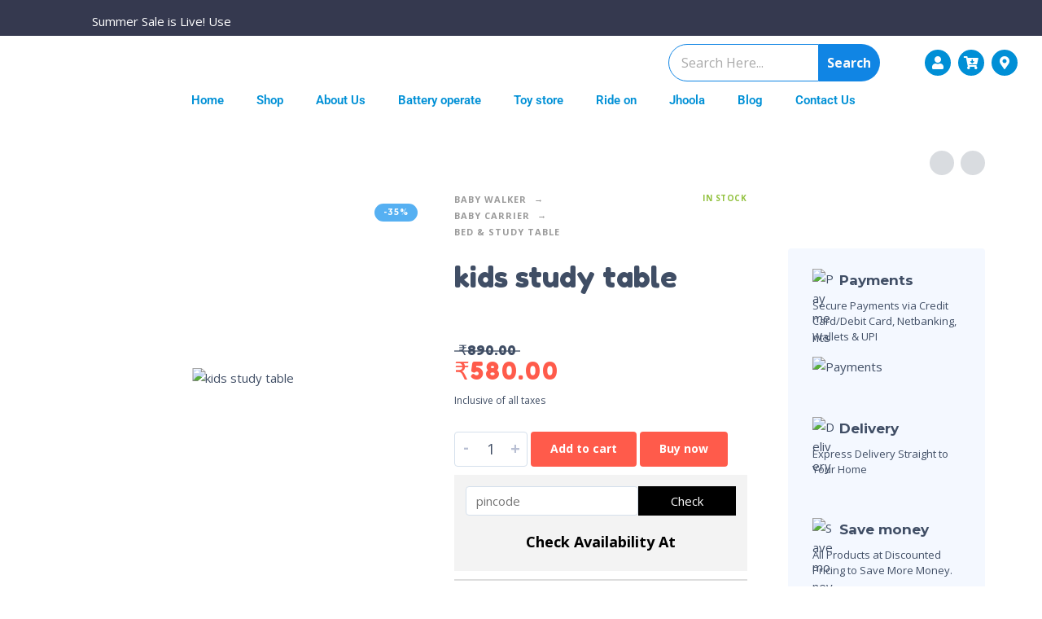

--- FILE ---
content_type: text/html; charset=UTF-8
request_url: https://rdcbrothers.com/product/kids-study-table/
body_size: 58886
content:
<!DOCTYPE html>
<html lang="en-US" prefix="og: https://ogp.me/ns#">
<head>
<meta name="viewport" content="width=device-width, initial-scale=1.0">
<meta charset="UTF-8">
<meta name="description" content="MADE IN INDIA ISI MARK"/>
<meta name="robots" content="follow, index, max-snippet:-1, max-video-preview:-1, max-image-preview:large"/>
<meta property="og:locale" content="en_US" />
<meta property="og:type" content="product" />
<meta property="og:title" content="Kids Study Table - RDC Brothers Toys Mart" />
<meta property="og:description" content="MADE IN INDIA ISI MARK" />
<meta property="og:url" content="https://rdcbrothers.com/product/kids-study-table/" />
<meta property="og:site_name" content="RDC Brothers" />
<meta property="og:updated_time" content="2025-12-21T06:37:34+00:00" />
<meta property="og:image" content="https://rdcbrothers.com/wp-content/uploads/2022/09/WhatsApp-Image-2022-09-24-at-12.38.12-PM-2-1-scaled.jpeg" />
<meta property="og:image:secure_url" content="https://rdcbrothers.com/wp-content/uploads/2022/09/WhatsApp-Image-2022-09-24-at-12.38.12-PM-2-1-scaled.jpeg" />
<meta property="og:image:width" content="1200" />
<meta property="og:image:height" content="914" />
<meta property="og:image:alt" content="kids study table" />
<meta property="og:image:type" content="image/jpeg" />
<meta property="product:price:amount" content="580" />
<meta property="product:price:currency" content="INR" />
<meta property="product:availability" content="instock" />
<meta name="twitter:card" content="summary_large_image" />
<meta name="twitter:title" content="Kids Study Table - RDC Brothers Toys Mart" />
<meta name="twitter:description" content="MADE IN INDIA ISI MARK" />
<meta name="twitter:site" content="@https://twitter.com/rdcbrothers?s=09" />
<meta name="twitter:creator" content="@https://twitter.com/rdcbrothers?s=09" />
<meta name="twitter:image" content="https://rdcbrothers.com/wp-content/uploads/2022/09/WhatsApp-Image-2022-09-24-at-12.38.12-PM-2-1-scaled.jpeg" />
<meta name="twitter:label1" content="Price" />
<meta name="twitter:data1" content="&#8377;580.00" />
<meta name="twitter:label2" content="Availability" />
<meta name="twitter:data2" content="In stock" />
<meta name="generator" content="WordPress 6.7.4" />
<meta name="generator" content="Kidz 2.9.7" />
<meta name="generator" content="Site Kit by Google 1.167.0" />
<meta name="ti-site-data" content="[base64]" />
<meta name="generator" content="Elementor 3.32.5; features: additional_custom_breakpoints; settings: css_print_method-external, google_font-enabled, font_display-auto">
<meta name="msapplication-TileImage" content="https://rdcbrothers.com/wp-content/uploads/2023/05/cropped-9ad53acd-9d64-4f26-83dd-eae00be52500-270x270.jpg" />



<script id="bv-lazyload-images" data-cfasync="false" bv-exclude="true">var __defProp=Object.defineProperty;var __name=(target,value)=>__defProp(target,"name",{value,configurable:!0});var bv_lazyload_event_listener="load",bv_lazyload_events=["mousemove","click","keydown","wheel","touchmove","touchend"],bv_use_srcset_attr=!1,bv_style_observer,img_observer,picture_lazy_observer;bv_lazyload_event_listener=="load"?window.addEventListener("load",event=>{handle_lazyload_images()}):bv_lazyload_event_listener=="readystatechange"&&document.addEventListener("readystatechange",event=>{document.readyState==="interactive"&&handle_lazyload_images()});function add_lazyload_image_event_listeners(handle_lazyload_images2){bv_lazyload_events.forEach(function(event){document.addEventListener(event,handle_lazyload_images2,!0)})}__name(add_lazyload_image_event_listeners,"add_lazyload_image_event_listeners");function remove_lazyload_image_event_listeners(){bv_lazyload_events.forEach(function(event){document.removeEventListener(event,handle_lazyload_images,!0)})}__name(remove_lazyload_image_event_listeners,"remove_lazyload_image_event_listeners");function bv_replace_lazyloaded_image_url(element2){let src_value=element2.getAttribute("bv-data-src"),srcset_value=element2.getAttribute("bv-data-srcset"),currentSrc=element2.getAttribute("src");currentSrc&&currentSrc.startsWith("data:image/svg+xml")&&(bv_use_srcset_attr&&srcset_value&&element2.setAttribute("srcset",srcset_value),src_value&&element2.setAttribute("src",src_value))}__name(bv_replace_lazyloaded_image_url,"bv_replace_lazyloaded_image_url");function bv_replace_inline_style_image_url(element2){let bv_style_attr=element2.getAttribute("bv-data-style");if(console.log(bv_style_attr),bv_style_attr){let currentStyles=element2.getAttribute("style")||"",newStyle=currentStyles+(currentStyles?";":"")+bv_style_attr;element2.setAttribute("style",newStyle)}else console.log("BV_STYLE_ATTRIBUTE_NOT_FOUND : "+entry)}__name(bv_replace_inline_style_image_url,"bv_replace_inline_style_image_url");function handleLazyloadImages(entries){entries.map(entry2=>{entry2.isIntersecting&&(bv_replace_lazyloaded_image_url(entry2.target),img_observer.unobserve(entry2.target))})}__name(handleLazyloadImages,"handleLazyloadImages");function handleOnscreenInlineStyleImages(entries){entries.map(entry2=>{entry2.isIntersecting&&(bv_replace_inline_style_image_url(entry2.target),bv_style_observer.unobserve(entry2.target))})}__name(handleOnscreenInlineStyleImages,"handleOnscreenInlineStyleImages");function handlePictureTags(entries){entries.map(entry2=>{entry2.isIntersecting&&(bv_replace_picture_tag_url(entry2.target),picture_lazy_observer.unobserve(entry2.target))})}__name(handlePictureTags,"handlePictureTags");function bv_replace_picture_tag_url(element2){const child_elements=element2.children;for(let i=0;i<child_elements.length;i++){let child_elem=child_elements[i],_srcset=child_elem.getAttribute("bv-data-srcset"),_src=child_elem.getAttribute("bv-data-src");_srcset&&child_elem.setAttribute("srcset",_srcset),_src&&child_elem.setAttribute("src",_src),bv_replace_picture_tag_url(child_elem)}}__name(bv_replace_picture_tag_url,"bv_replace_picture_tag_url"),"IntersectionObserver"in window&&(bv_style_observer=new IntersectionObserver(handleOnscreenInlineStyleImages),img_observer=new IntersectionObserver(handleLazyloadImages),picture_lazy_observer=new IntersectionObserver(handlePictureTags));function handle_lazyload_images(){"IntersectionObserver"in window?(document.querySelectorAll(".bv-lazyload-bg-style").forEach(target_element=>{bv_style_observer.observe(target_element)}),document.querySelectorAll(".bv-lazyload-tag-img").forEach(img_element=>{img_observer.observe(img_element)}),document.querySelectorAll(".bv-lazyload-picture").forEach(picture_element=>{picture_lazy_observer.observe(picture_element)})):(document.querySelectorAll(".bv-lazyload-bg-style").forEach(target_element=>{bv_replace_inline_style_image_url(target_element)}),document.querySelectorAll(".bv-lazyload-tag-img").forEach(target_element=>{bv_replace_lazyloaded_image_url(target_element)}),document.querySelectorAll(".bv-lazyload-picture").forEach(picture_element=>{bv_replace_picture_tag_url(element)}))}__name(handle_lazyload_images,"handle_lazyload_images");
</script>

<script id="bv-dl-scripts-list" data-cfasync="false" bv-exclude="true">
var scriptAttrs = [{"attrs":{"data-cfasync":false,"data-pagespeed-no-defer":"","defer":true,"bv_inline_delayed":true,"type":"text\/javascript","async":false},"bv_unique_id":"zGffDBttRxy1ECDsOA2J","reference":0},{"attrs":{"type":"application\/javascript","id":"pys-version-script","defer":true,"data-cfasync":false,"bv_inline_delayed":true,"async":false},"bv_unique_id":"nJO5ZtSk4xli4XF14mYu","reference":1},{"attrs":{"type":"text\/javascript","defer":true,"data-cfasync":false,"bv_inline_delayed":true,"async":false},"bv_unique_id":"Eij0vCMUggd3XXbXjnvF","reference":2},{"attrs":{"type":"text\/javascript","src":"https:\/\/rdcbrothers.com\/wp-content\/uploads\/al_opt_content\/SCRIPT\/rdcbrothers.com\/.\/wp-includes\/js\/jquery\/6942787fc6af5a3a5a705ef4\/6942787fc6af5a3a5a705ef4-16cb9084c573484b0cbcd8b282b41204_jquery.min.js?ver=3.7.1","id":"jquery-core-js","defer":true,"data-cfasync":false,"async":false,"bv_inline_delayed":false},"bv_unique_id":"FMOjTPzlrk3tfmX5r1bi","reference":3},{"attrs":{"type":"text\/javascript","src":"https:\/\/rdcbrothers.com\/wp-content\/uploads\/al_opt_content\/SCRIPT\/rdcbrothers.com\/.\/wp-includes\/js\/jquery\/6942787fc6af5a3a5a705ef4\/6942787fc6af5a3a5a705ef4-9ffeb32e2d9efbf8f70caabded242267_jquery-migrate.min.js?ver=3.4.1","id":"jquery-migrate-js","defer":true,"data-cfasync":false,"async":false,"bv_inline_delayed":false},"bv_unique_id":"fjLp24XVKkdzRzf5jgWW","reference":4},{"attrs":{"type":"text\/javascript","id":"CPIW_front_script-js-extra","defer":true,"data-cfasync":false,"bv_inline_delayed":true,"async":false},"bv_unique_id":"nk5WCVGShyApNSFhL4SJ","reference":5},{"attrs":{"type":"text\/javascript","src":"https:\/\/rdcbrothers.com\/wp-content\/uploads\/al_opt_content\/SCRIPT\/rdcbrothers.com\/.\/wp-content\/plugins\/check-pincode-for-woocommerce\/assets\/js\/6942787fc6af5a3a5a705ef4\/6942787fc6af5a3a5a705ef4-ce39decca7fe82513db22b772b1eb9d8_front.js?ver=1.0.0","id":"CPIW_front_script-js","defer":true,"data-cfasync":false,"async":false,"bv_inline_delayed":false},"bv_unique_id":"thSw7CfCndyGv2rzKyKr","reference":6},{"attrs":{"type":"text\/javascript","src":"https:\/\/rdcbrothers.com\/wp-content\/uploads\/al_opt_content\/SCRIPT\/rdcbrothers.com\/.\/wp-content\/plugins\/woocommerce\/assets\/js\/jquery-blockui\/6942787fc6af5a3a5a705ef4\/6942787fc6af5a3a5a705ef4-ef56117d1bb5cc41aa6bd127a49c7640_jquery.blockUI.min.js?ver=2.7.0-wc.10.0.4","id":"jquery-blockui-js","data-wp-strategy":"defer","defer":true,"data-cfasync":false,"async":false,"bv_inline_delayed":false},"bv_unique_id":"TybpbDjRlf6wxlhxTHxZ","reference":7},{"attrs":{"type":"text\/javascript","id":"wc-add-to-cart-js-extra","defer":true,"data-cfasync":false,"bv_inline_delayed":true,"async":false},"bv_unique_id":"yz5BjPv7dSDr97sKFt9x","reference":8},{"attrs":{"type":"text\/javascript","src":"https:\/\/rdcbrothers.com\/wp-content\/uploads\/al_opt_content\/SCRIPT\/rdcbrothers.com\/.\/wp-content\/plugins\/woocommerce\/assets\/js\/frontend\/6942787fc6af5a3a5a705ef4\/6942787fc6af5a3a5a705ef4-d8984ce3dcbdfcbe45c672cc407b63e4_add-to-cart.min.js?ver=10.0.4","id":"wc-add-to-cart-js","defer":true,"data-wp-strategy":"defer","data-cfasync":false,"async":false,"bv_inline_delayed":false},"bv_unique_id":"G6fnvpnYSpRP5JrKkXxN","reference":9},{"attrs":{"defer":true,"data-cfasync":false,"async":false,"type":"text\/javascript","id":"wc-single-product-js-extra","bv_inline_delayed":true},"bv_unique_id":"ghh6P8KsDQ7hV7KCocJ1","reference":10},{"attrs":{"defer":true,"data-cfasync":false,"async":false,"type":"text\/javascript","src":"https:\/\/rdcbrothers.com\/wp-content\/plugins\/woocommerce\/assets\/js\/frontend\/single-product.min.js?ver=10.0.5","id":"wc-single-product-js","data-wp-strategy":"defer","bv_inline_delayed":false},"bv_unique_id":"p1iIkE17UYRyd2B50IVo","reference":11},{"attrs":{"type":"text\/javascript","src":"https:\/\/rdcbrothers.com\/wp-content\/uploads\/al_opt_content\/SCRIPT\/rdcbrothers.com\/.\/wp-content\/plugins\/woocommerce\/assets\/js\/js-cookie\/6942787fc6af5a3a5a705ef4\/6942787fc6af5a3a5a705ef4-691a1e43450e7cda541a3bd6f10fd5db_js.cookie.min.js?ver=2.1.4-wc.10.0.4","id":"js-cookie-js","defer":true,"data-wp-strategy":"defer","data-cfasync":false,"async":false,"bv_inline_delayed":false},"bv_unique_id":"AGYtHFq2STBroEHhrMt7","reference":12},{"attrs":{"type":"text\/javascript","id":"woocommerce-js-extra","defer":true,"data-cfasync":false,"bv_inline_delayed":true,"async":false},"bv_unique_id":"GjpkwsDaNNXXsIjAWpLW","reference":13},{"attrs":{"type":"text\/javascript","src":"https:\/\/rdcbrothers.com\/wp-content\/uploads\/al_opt_content\/SCRIPT\/rdcbrothers.com\/.\/wp-content\/plugins\/woocommerce\/assets\/js\/frontend\/6942787fc6af5a3a5a705ef4\/6942787fc6af5a3a5a705ef4-abf4bb282c65836335fa88b6a680fb5c_woocommerce.min.js?ver=10.0.4","id":"woocommerce-js","defer":true,"data-wp-strategy":"defer","data-cfasync":false,"async":false,"bv_inline_delayed":false},"bv_unique_id":"wuEtuwJE1n9PMGnMQ9WT","reference":14},{"attrs":{"type":"text\/javascript","src":"https:\/\/rdcbrothers.com\/wp-content\/uploads\/al_opt_content\/SCRIPT\/rdcbrothers.com\/.\/wp-content\/plugins\/elementor\/assets\/lib\/font-awesome\/js\/6942787fc6af5a3a5a705ef4\/6942787fc6af5a3a5a705ef4-ef17c8ffc514d7418b4bec001b8473fb_v4-shims.min.js?ver=3.32.5","id":"font-awesome-4-shim-js","defer":true,"data-cfasync":false,"async":false,"bv_inline_delayed":false},"bv_unique_id":"U3mA6SrkSOHqIcZPIxQn","reference":15},{"attrs":{"type":"text\/javascript","src":"https:\/\/rdcbrothers.com\/wp-content\/uploads\/al_opt_content\/SCRIPT\/rdcbrothers.com\/.\/wp-content\/plugins\/pixelyoursite\/dist\/scripts\/6942787fc6af5a3a5a705ef4\/6942787fc6af5a3a5a705ef4-ff9016c99f73c592c2648319ea6d2074_jquery.bind-first-0.2.3.min.js?ver=0.2.3","id":"jquery-bind-first-js","defer":true,"data-cfasync":false,"async":false,"bv_inline_delayed":false},"bv_unique_id":"OfQFECINxz2Gw6E1AVdA","reference":16},{"attrs":{"type":"text\/javascript","src":"https:\/\/rdcbrothers.com\/wp-content\/uploads\/al_opt_content\/SCRIPT\/rdcbrothers.com\/.\/wp-content\/plugins\/pixelyoursite\/dist\/scripts\/6942787fc6af5a3a5a705ef4\/6942787fc6af5a3a5a705ef4-fbaff6df5010e82fec77e88acd359eb5_js.cookie-2.1.3.min.js?ver=2.1.3","id":"js-cookie-pys-js","defer":true,"data-cfasync":false,"async":false,"bv_inline_delayed":false},"bv_unique_id":"MiTzlVzeP7QBAdo82d4M","reference":17},{"attrs":{"type":"text\/javascript","src":"https:\/\/rdcbrothers.com\/wp-content\/uploads\/al_opt_content\/SCRIPT\/rdcbrothers.com\/.\/wp-content\/plugins\/pixelyoursite\/dist\/scripts\/6942787fc6af5a3a5a705ef4\/6942787fc6af5a3a5a705ef4-35a22bea641003807bc6e7ee80eb14eb_tld.min.js?ver=2.3.1","id":"js-tld-js","defer":true,"data-cfasync":false,"async":false,"bv_inline_delayed":false},"bv_unique_id":"eNleei2XQR7cGyJr3UKl","reference":18},{"attrs":{"type":"text\/javascript","id":"pys-js-extra","defer":true,"data-cfasync":false,"bv_inline_delayed":true,"async":false},"bv_unique_id":"aXKjMsidDjOSTasIFVAF","reference":19},{"attrs":{"type":"text\/javascript","src":"https:\/\/rdcbrothers.com\/wp-content\/uploads\/al_opt_content\/SCRIPT\/rdcbrothers.com\/.\/wp-content\/plugins\/pixelyoursite\/dist\/scripts\/6942787fc6af5a3a5a705ef4\/6942787fc6af5a3a5a705ef4-b29cde9ee173823948f31aa48bf1e4b0_public.js?ver=11.1.5","id":"pys-js","defer":true,"data-cfasync":false,"async":false,"bv_inline_delayed":false},"bv_unique_id":"8vdNXIDN3OiETCJwGstA","reference":20},{"attrs":{"type":"text\/javascript","src":"https:\/\/rdcbrothers.com\/wp-content\/uploads\/al_opt_content\/SCRIPT\/rdcbrothers.com\/.\/wp-includes\/js\/6942787fc6af5a3a5a705ef4\/6942787fc6af5a3a5a705ef4-16699a7f2aebe8d676042962c3bb5537_underscore.min.js?ver=1.13.7","id":"underscore-js","defer":true,"data-cfasync":false,"async":false,"bv_inline_delayed":false},"bv_unique_id":"z35fkOLtiVi6n3VMEL0w","reference":21},{"attrs":{"type":"text\/javascript","id":"wp-util-js-extra","defer":true,"data-cfasync":false,"bv_inline_delayed":true,"async":false},"bv_unique_id":"iFK6O6pTiwcxs6jmSp79","reference":22},{"attrs":{"type":"text\/javascript","src":"https:\/\/rdcbrothers.com\/wp-content\/uploads\/al_opt_content\/SCRIPT\/rdcbrothers.com\/.\/wp-includes\/js\/6942787fc6af5a3a5a705ef4\/6942787fc6af5a3a5a705ef4-19d386c9004e54941c1cc61d357efa5d_wp-util.min.js?ver=6.7.4","id":"wp-util-js","defer":true,"data-cfasync":false,"async":false,"bv_inline_delayed":false},"bv_unique_id":"3dqWnm9A1TmRRGd9WtAv","reference":23},{"attrs":{"defer":true,"data-cfasync":false,"async":false,"data-pagespeed-no-defer":"","bv_inline_delayed":true},"bv_unique_id":"QRnyPIjILyvGGDuhbPu8","reference":24},{"attrs":{"data-cfasync":false,"data-pagespeed-no-defer":"","defer":true,"bv_inline_delayed":true,"type":"text\/javascript","async":false},"bv_unique_id":"FkR7jrJXbp8gcHAhSAjr","reference":25},{"attrs":{"defer":true,"data-cfasync":false,"bv_inline_delayed":true,"type":"text\/javascript","async":false},"bv_unique_id":"jthudiqego9QQebupnXW","reference":26},{"attrs":{"defer":true,"data-cfasync":false,"async":false,"type":"application\/javascript","style":"display:none","bv_inline_delayed":true},"bv_unique_id":"SoLv9sc0LEmuBTb7HQlt","reference":27},{"attrs":{"defer":true,"data-cfasync":false,"async":false,"type":"application\/javascript","style":"display:none","bv_inline_delayed":true},"bv_unique_id":"7H95rXluZgjaRtAipCYj","reference":28},{"attrs":{"defer":true,"data-cfasync":false,"async":false,"type":"application\/javascript","style":"display:none","bv_inline_delayed":true},"bv_unique_id":"hz1GehWKK9IkWtftdV2e","reference":29},{"attrs":{"defer":true,"data-cfasync":false,"async":false,"type":"application\/javascript","style":"display:none","bv_inline_delayed":true},"bv_unique_id":"sQcUmPAYkB3QykEcOO3X","reference":30},{"attrs":{"defer":true,"data-cfasync":false,"async":false,"type":"application\/javascript","style":"display:none","bv_inline_delayed":true},"bv_unique_id":"32v467tFNtD3FVCB7Kix","reference":31},{"attrs":{"defer":true,"data-cfasync":false,"bv_inline_delayed":true,"type":"text\/javascript","async":false},"bv_unique_id":"yGP6gUKsGwmHK9urdyUj","reference":32},{"attrs":{"type":"text\/javascript","defer":true,"data-cfasync":false,"bv_inline_delayed":true,"async":false},"bv_unique_id":"1TNl6ki4ImNxs9QYEX9W","reference":33},{"attrs":{"type":"text\/javascript","src":"https:\/\/rdcbrothers.com\/wp-content\/uploads\/al_opt_content\/SCRIPT\/rdcbrothers.com\/.\/wp-includes\/js\/dist\/6942787fc6af5a3a5a705ef4\/6942787fc6af5a3a5a705ef4-c6fddbb6be69793478de26fc245b2acf_hooks.min.js?ver=4d63a3d491d11ffd8ac6","id":"wp-hooks-js","defer":true,"data-cfasync":false,"async":false,"bv_inline_delayed":false},"bv_unique_id":"zxbB8sbCP2BnKHiP18ND","reference":34},{"attrs":{"type":"text\/javascript","src":"https:\/\/rdcbrothers.com\/wp-content\/uploads\/al_opt_content\/SCRIPT\/rdcbrothers.com\/.\/wp-includes\/js\/dist\/6942787fc6af5a3a5a705ef4\/6942787fc6af5a3a5a705ef4-a8127c1a87bb4f99edbeec7c37311dcd_i18n.min.js?ver=5e580eb46a90c2b997e6","id":"wp-i18n-js","defer":true,"data-cfasync":false,"async":false,"bv_inline_delayed":false},"bv_unique_id":"F1OtgLsdZSNWpi7yZJLd","reference":35},{"attrs":{"type":"text\/javascript","id":"wp-i18n-js-after","defer":true,"data-cfasync":false,"bv_inline_delayed":true,"async":false},"bv_unique_id":"OtPlLkMTzwbXTkX1i3wD","reference":36},{"attrs":{"defer":true,"data-cfasync":false,"async":false,"type":"text\/javascript","src":"https:\/\/rdcbrothers.com\/wp-content\/plugins\/contact-form-7\/includes\/swv\/js\/index.js?ver=6.1.4","id":"swv-js","bv_inline_delayed":false},"bv_unique_id":"vOVW4G6HEs2XRl9YIe4I","reference":37},{"attrs":{"defer":true,"data-cfasync":false,"async":false,"type":"text\/javascript","id":"contact-form-7-js-before","bv_inline_delayed":true},"bv_unique_id":"IrOF47Yd8ZLUH9Leyf98","reference":38},{"attrs":{"defer":true,"data-cfasync":false,"async":false,"type":"text\/javascript","src":"https:\/\/rdcbrothers.com\/wp-content\/plugins\/contact-form-7\/includes\/js\/index.js?ver=6.1.4","id":"contact-form-7-js","bv_inline_delayed":false},"bv_unique_id":"YmSDpti8YsdvTrsh1tZg","reference":39},{"attrs":{"defer":true,"data-cfasync":false,"async":false,"type":"text\/javascript","id":"gtm4wp-additional-datalayer-pushes-js-after","bv_inline_delayed":true},"bv_unique_id":"gH2Zp4EgMwmZ6CgFWfsq","reference":40},{"attrs":{"type":"text\/javascript","src":"https:\/\/rdcbrothers.com\/wp-content\/uploads\/al_opt_content\/SCRIPT\/rdcbrothers.com\/.\/wp-content\/plugins\/duracelltomi-google-tag-manager\/dist\/js\/6942787fc6af5a3a5a705ef4\/6942787fc6af5a3a5a705ef4-002330496115420568399c2a9a68b905_gtm4wp-ecommerce-generic.js?ver=1.22.2","id":"gtm4wp-ecommerce-generic-js","defer":true,"data-cfasync":false,"async":false,"bv_inline_delayed":false},"bv_unique_id":"HoXKT1fqBfuPoEAPoHtA","reference":41},{"attrs":{"type":"text\/javascript","src":"https:\/\/rdcbrothers.com\/wp-content\/uploads\/al_opt_content\/SCRIPT\/rdcbrothers.com\/.\/wp-content\/plugins\/duracelltomi-google-tag-manager\/dist\/js\/6942787fc6af5a3a5a705ef4\/6942787fc6af5a3a5a705ef4-35219a9172111f352f9f354c10e81f7a_gtm4wp-woocommerce.js?ver=1.22.2","id":"gtm4wp-woocommerce-js","defer":true,"data-cfasync":false,"async":false,"bv_inline_delayed":false},"bv_unique_id":"9lqsM2DQuIWP9e3WOqKI","reference":42},{"attrs":{"type":"text\/javascript","id":"wpcbn-frontend-js-extra","defer":true,"data-cfasync":false,"bv_inline_delayed":true,"async":false},"bv_unique_id":"nwuUreTBHRP6u6ItZRQP","reference":43},{"attrs":{"type":"text\/javascript","src":"https:\/\/rdcbrothers.com\/wp-content\/uploads\/al_opt_content\/SCRIPT\/rdcbrothers.com\/.\/wp-content\/plugins\/wpc-buy-now-button\/assets\/js\/6942787fc6af5a3a5a705ef4\/6942787fc6af5a3a5a705ef4-01e4167bef48b83cbacc06f3c0a0091e_frontend.js?ver=2.1.9","id":"wpcbn-frontend-js","defer":true,"data-cfasync":false,"async":false,"bv_inline_delayed":false},"bv_unique_id":"hQUCxoOZsDR0p2M04eIA","reference":44},{"attrs":{"type":"text\/javascript","src":"https:\/\/rdcbrothers.com\/wp-content\/uploads\/al_opt_content\/SCRIPT\/rdcbrothers.com\/.\/wp-content\/plugins\/elementor\/assets\/js\/6942787fc6af5a3a5a705ef4\/6942787fc6af5a3a5a705ef4-176feb740e09f9cd12c0fbf6efa28e18_webpack.runtime.min.js?ver=3.32.5","id":"elementor-webpack-runtime-js","defer":true,"data-cfasync":false,"async":false,"bv_inline_delayed":false},"bv_unique_id":"G9aDYM2CyXpdIF4ka2p8","reference":45},{"attrs":{"type":"text\/javascript","src":"https:\/\/rdcbrothers.com\/wp-content\/uploads\/al_opt_content\/SCRIPT\/rdcbrothers.com\/.\/wp-content\/plugins\/elementor\/assets\/js\/6942787fc6af5a3a5a705ef4\/6942787fc6af5a3a5a705ef4-c116e15b70f12dc84fb0bb8080af81c7_frontend-modules.min.js?ver=3.32.5","id":"elementor-frontend-modules-js","defer":true,"data-cfasync":false,"async":false,"bv_inline_delayed":false},"bv_unique_id":"cetOYGdXxGT7qo0XQ3Qx","reference":46},{"attrs":{"type":"text\/javascript","src":"https:\/\/rdcbrothers.com\/wp-content\/uploads\/al_opt_content\/SCRIPT\/rdcbrothers.com\/.\/wp-includes\/js\/jquery\/ui\/6942787fc6af5a3a5a705ef4\/6942787fc6af5a3a5a705ef4-8fbc22c79d40119dde9a5d16897002b9_core.min.js?ver=1.13.3","id":"jquery-ui-core-js","defer":true,"data-cfasync":false,"async":false,"bv_inline_delayed":false},"bv_unique_id":"0cgpW3PQKlP3fThtTFDP","reference":47},{"attrs":{"type":"text\/javascript","id":"elementor-frontend-js-before","defer":true,"data-cfasync":false,"bv_inline_delayed":true,"async":false},"bv_unique_id":"9jgxUZWNp3jCijxYBg3I","reference":48},{"attrs":{"type":"text\/javascript","src":"https:\/\/rdcbrothers.com\/wp-content\/uploads\/al_opt_content\/SCRIPT\/rdcbrothers.com\/.\/wp-content\/plugins\/elementor\/assets\/js\/6942787fc6af5a3a5a705ef4\/6942787fc6af5a3a5a705ef4-c0092f4ab132f0e6a7af09817638e421_frontend.min.js?ver=3.32.5","id":"elementor-frontend-js","defer":true,"data-cfasync":false,"async":false,"bv_inline_delayed":false},"bv_unique_id":"hsz3sKDEVRtj5s7TPmig","reference":49},{"attrs":{"type":"text\/javascript","src":"https:\/\/rdcbrothers.com\/wp-content\/uploads\/al_opt_content\/SCRIPT\/rdcbrothers.com\/.\/wp-content\/plugins\/elementor-pro\/assets\/lib\/smartmenus\/6942787fc6af5a3a5a705ef4\/6942787fc6af5a3a5a705ef4-9e7c898d1649315173db5d2d8730fb75_jquery.smartmenus.min.js?ver=1.2.1","id":"smartmenus-js","defer":true,"data-cfasync":false,"async":false,"bv_inline_delayed":false},"bv_unique_id":"B1rqgGqSlCUNv3lzPE9m","reference":50},{"attrs":{"type":"text\/javascript","src":"https:\/\/rdcbrothers.com\/wp-content\/uploads\/al_opt_content\/SCRIPT\/rdcbrothers.com\/.\/wp-content\/plugins\/woocommerce\/assets\/js\/sourcebuster\/6942787fc6af5a3a5a705ef4\/6942787fc6af5a3a5a705ef4-fc06080ebf979384eaf92a5f1cd7a50b_sourcebuster.min.js?ver=10.0.4","id":"sourcebuster-js-js","defer":true,"data-cfasync":false,"async":false,"bv_inline_delayed":false},"bv_unique_id":"g7nuA9xcc5dXu3b8ILMR","reference":51},{"attrs":{"type":"text\/javascript","id":"wc-order-attribution-js-extra","defer":true,"data-cfasync":false,"bv_inline_delayed":true,"async":false},"bv_unique_id":"JG8zu2XHLyA6pF9asXww","reference":52},{"attrs":{"type":"text\/javascript","src":"https:\/\/rdcbrothers.com\/wp-content\/uploads\/al_opt_content\/SCRIPT\/rdcbrothers.com\/.\/wp-content\/plugins\/woocommerce\/assets\/js\/frontend\/6942787fc6af5a3a5a705ef4\/6942787fc6af5a3a5a705ef4-d834f2ad78a2268d6497e08749df5e1a_order-attribution.min.js?ver=10.0.4","id":"wc-order-attribution-js","defer":true,"data-cfasync":false,"async":false,"bv_inline_delayed":false},"bv_unique_id":"40FZJKt4lKpGiPy9Ubci","reference":53},{"attrs":{"defer":true,"data-cfasync":false,"async":false,"type":"text\/javascript","src":"https:\/\/rdcbrothers.com\/wp-includes\/js\/comment-reply.min.js?ver=6.7.4","id":"comment-reply-js","data-wp-strategy":"async","bv_inline_delayed":false},"bv_unique_id":"XL2fgqBI4TN8ugbM2GmC","reference":54},{"attrs":{"type":"text\/javascript","id":"wc-add-to-cart-variation-js-extra","defer":true,"data-cfasync":false,"bv_inline_delayed":true,"async":false},"bv_unique_id":"IpJU3b0TM39uU0w2KSbV","reference":55},{"attrs":{"type":"text\/javascript","src":"https:\/\/rdcbrothers.com\/wp-content\/uploads\/al_opt_content\/SCRIPT\/rdcbrothers.com\/.\/wp-content\/plugins\/woocommerce\/assets\/js\/frontend\/6942787fc6af5a3a5a705ef4\/6942787fc6af5a3a5a705ef4-81a7828241050d690febd92cf89f546f_add-to-cart-variation.min.js?ver=10.0.4","id":"wc-add-to-cart-variation-js","data-wp-strategy":"defer","defer":true,"data-cfasync":false,"async":false,"bv_inline_delayed":false},"bv_unique_id":"5IYAZR5t2vw6DrgF9RPN","reference":56},{"attrs":{"type":"text\/javascript","id":"wc-add-to-cart-variation-3-fix-js-extra","defer":true,"data-cfasync":false,"bv_inline_delayed":true,"async":false},"bv_unique_id":"bSqivIwbMFqlyhrYONh4","reference":57},{"attrs":{"type":"text\/javascript","src":"https:\/\/rdcbrothers.com\/wp-content\/uploads\/al_opt_content\/SCRIPT\/rdcbrothers.com\/.\/wp-content\/themes\/kidz\/js\/woocommerce\/6942787fc6af5a3a5a705ef4\/6942787fc6af5a3a5a705ef4-d1c8f270941f6bcbafeb036f528c1e17_add-to-cart-variation-3-fix.min.js?ver=2.9.7","id":"wc-add-to-cart-variation-3-fix-js","defer":true,"data-cfasync":false,"async":false,"bv_inline_delayed":false},"bv_unique_id":"MC3AbweFsa3h7NbAjDRN","reference":58},{"attrs":{"defer":true,"data-cfasync":false,"async":false,"type":"text\/javascript","src":"https:\/\/rdcbrothers.com\/wp-content\/plugins\/woocommerce\/assets\/js\/photoswipe\/photoswipe.min.js?ver=4.1.1-wc.10.0.5","id":"photoswipe-js","data-wp-strategy":"defer","bv_inline_delayed":false},"bv_unique_id":"dUlEiqKmGKdNsq9p0UxA","reference":59},{"attrs":{"defer":true,"data-cfasync":false,"async":false,"type":"text\/javascript","src":"https:\/\/rdcbrothers.com\/wp-content\/themes\/kidz\/js\/photoswipe\/photoswipe-ui-default.min.js?ver=4.1.1","id":"photoswipe-ui-js","bv_inline_delayed":false},"bv_unique_id":"fiICa6XHcdP7EXrigD6E","reference":60},{"attrs":{"defer":true,"data-cfasync":false,"async":false,"type":"text\/javascript","src":"https:\/\/rdcbrothers.com\/wp-content\/themes\/kidz\/js\/slick.min.js?ver=1.5.7","id":"slick-slider-js","bv_inline_delayed":false},"bv_unique_id":"8F89551Lfmleg5FD1Hnd","reference":61},{"attrs":{"type":"text\/javascript","id":"ideapark-core-js-extra","defer":true,"data-cfasync":false,"bv_inline_delayed":true,"async":false},"bv_unique_id":"BFp0Cuh0aezfLMelExSE","reference":62},{"attrs":{"type":"text\/javascript","src":"https:\/\/rdcbrothers.com\/wp-content\/uploads\/al_opt_content\/SCRIPT\/rdcbrothers.com\/.\/wp-content\/uploads\/kidz\/6942787fc6af5a3a5a705ef4\/6942787fc6af5a3a5a705ef4-66a9919735100c429eea0a386bc648d7_min.js?ver=1603772878","id":"ideapark-core-js","defer":true,"data-cfasync":false,"async":false,"bv_inline_delayed":false},"bv_unique_id":"Tz35emu7JTZUcnkvGlh0","reference":63},{"attrs":{"type":"text\/javascript","src":"https:\/\/rdcbrothers.com\/wp-content\/uploads\/al_opt_content\/SCRIPT\/rdcbrothers.com\/.\/wp-content\/plugins\/elementor-pro\/assets\/js\/6942787fc6af5a3a5a705ef4\/6942787fc6af5a3a5a705ef4-8ddcf0273c22c9aca220232dc206c229_webpack-pro.runtime.min.js?ver=3.27.3","id":"elementor-pro-webpack-runtime-js","defer":true,"data-cfasync":false,"async":false,"bv_inline_delayed":false},"bv_unique_id":"hsComQmT8h2KRUuMVIY6","reference":64},{"attrs":{"type":"text\/javascript","id":"elementor-pro-frontend-js-before","defer":true,"data-cfasync":false,"bv_inline_delayed":true,"async":false},"bv_unique_id":"jTjTLhLpjwQ3YPXe1JAW","reference":65},{"attrs":{"type":"text\/javascript","src":"https:\/\/rdcbrothers.com\/wp-content\/uploads\/al_opt_content\/SCRIPT\/rdcbrothers.com\/.\/wp-content\/plugins\/elementor-pro\/assets\/js\/6942787fc6af5a3a5a705ef4\/6942787fc6af5a3a5a705ef4-748180872e1f38f95c63a476b5954083_frontend.min.js?ver=3.27.3","id":"elementor-pro-frontend-js","defer":true,"data-cfasync":false,"async":false,"bv_inline_delayed":false},"bv_unique_id":"YAtX802yxlsz1Y14NE5e","reference":66},{"attrs":{"type":"text\/javascript","src":"https:\/\/rdcbrothers.com\/wp-content\/uploads\/al_opt_content\/SCRIPT\/rdcbrothers.com\/.\/wp-content\/plugins\/elementor-pro\/assets\/js\/6942787fc6af5a3a5a705ef4\/6942787fc6af5a3a5a705ef4-28c90c27e3cdadc62790f298aafaa47b_elements-handlers.min.js?ver=3.27.3","id":"pro-elements-handlers-js","defer":true,"data-cfasync":false,"async":false,"bv_inline_delayed":false},"bv_unique_id":"bGUXHPPZDJ6UfsuH6cTs","reference":67},{"attrs":{"src":"data:text\/javascript;base64, [base64]","id":"bv-trigger-listener","type":"text\/javascript","defer":true,"async":false},"bv_unique_id":"d6fe9c24159ed4a27d224d91c70f8fdc","reference":100000000}];
</script>
<script id="bv-web-worker" type="javascript/worker" data-cfasync="false" bv-exclude="true">var __defProp=Object.defineProperty;var __name=(target,value)=>__defProp(target,"name",{value,configurable:!0});self.onmessage=function(e){var counter=e.data.fetch_urls.length;e.data.fetch_urls.forEach(function(fetch_url){loadUrl(fetch_url,function(){console.log("DONE: "+fetch_url),counter=counter-1,counter===0&&self.postMessage({status:"SUCCESS"})})})};async function loadUrl(fetch_url,callback){try{var request=new Request(fetch_url,{mode:"no-cors",redirect:"follow"});await fetch(request),callback()}catch(fetchError){console.log("Fetch Error loading URL:",fetchError);try{var xhr=new XMLHttpRequest;xhr.onerror=callback,xhr.onload=callback,xhr.responseType="blob",xhr.open("GET",fetch_url,!0),xhr.send()}catch(xhrError){console.log("XHR Error loading URL:",xhrError),callback()}}}__name(loadUrl,"loadUrl");
</script>
<script id="bv-web-worker-handler" data-cfasync="false" bv-exclude="true">var __defProp=Object.defineProperty;var __name=(target,value)=>__defProp(target,"name",{value,configurable:!0});if(typeof scriptAttrs<"u"&&Array.isArray(scriptAttrs)&&scriptAttrs.length>0){const lastElement=scriptAttrs[scriptAttrs.length-1];if(lastElement.attrs&&lastElement.attrs.id==="bv-trigger-listener"){var bv_custom_ready_state_value="loading";Object.defineProperty(document,"readyState",{get:__name(function(){return bv_custom_ready_state_value},"get"),set:__name(function(){},"set")})}}if(typeof scriptAttrs>"u"||!Array.isArray(scriptAttrs))var scriptAttrs=[];if(typeof linkStyleAttrs>"u"||!Array.isArray(linkStyleAttrs))var linkStyleAttrs=[];function isMobileDevice(){return window.innerWidth<=500}__name(isMobileDevice,"isMobileDevice");var js_dom_loaded=!1;document.addEventListener("DOMContentLoaded",()=>{js_dom_loaded=!0});const EVENTS=["mousemove","click","keydown","wheel","touchmove","touchend"];var scriptUrls=[],styleUrls=[],bvEventCalled=!1,workerFinished=!1,functionExec=!1,scriptsInjected=!1,stylesInjected=!1,bv_load_event_fired=!1,autoInjectTimerStarted=!1;const BV_AUTO_INJECT_ENABLED=!0,BV_DESKTOP_AUTO_INJECT_DELAY=1e3,BV_MOBILE_AUTO_INJECT_DELAY=4e3,BV_WORKER_TIMEOUT_DURATION=3e3;scriptAttrs.forEach((scriptAttr,index)=>{scriptAttr.attrs.src&&!scriptAttr.attrs.src.includes("data:text/javascript")&&(scriptUrls[index]=scriptAttr.attrs.src)}),linkStyleAttrs.forEach((linkAttr,index)=>{styleUrls[index]=linkAttr.attrs.href});var fetchUrls=scriptUrls.concat(styleUrls);function addEventListeners(bvEventHandler2){EVENTS.forEach(function(event){document.addEventListener(event,bvEventFired,!0),document.addEventListener(event,bvEventHandler2,!0)})}__name(addEventListeners,"addEventListeners");function removeEventListeners(){EVENTS.forEach(function(event){document.removeEventListener(event,bvEventHandler,!0)})}__name(removeEventListeners,"removeEventListeners");function bvEventFired(){bvEventCalled||(bvEventCalled=!0,workerFinished=!0)}__name(bvEventFired,"bvEventFired");function bvGetElement(attributes,element){Object.keys(attributes).forEach(function(attr){attr==="async"?element.async=attributes[attr]:attr==="innerHTML"?element.innerHTML=atob(attributes[attr]):element.setAttribute(attr,attributes[attr])})}__name(bvGetElement,"bvGetElement");function bvAddElement(attr,element){var attributes=attr.attrs;if(attributes.bv_inline_delayed){let bvScriptId=attr.bv_unique_id,bvScriptElement=document.querySelector("[bv_unique_id='"+bvScriptId+"']");bvScriptElement?(!attributes.innerHTML&&!attributes.src&&bvScriptElement.textContent.trim()!==""&&(attributes.src="data:text/javascript;base64, "+btoa(unescape(encodeURIComponent(bvScriptElement.textContent)))),bvGetElement(attributes,element),bvScriptElement.after(element)):console.log(`Script not found for ${bvScriptId}`)}else{bvGetElement(attributes,element);var templateId=attr.bv_unique_id,targetElement=document.querySelector("[id='"+templateId+"']");targetElement&&targetElement.after(element)}}__name(bvAddElement,"bvAddElement");function injectStyles(){if(stylesInjected){console.log("Styles already injected, skipping");return}stylesInjected=!0,document.querySelectorAll('style[type="bv_inline_delayed_css"], template[id]').forEach(element=>{if(element.tagName.toLowerCase()==="style"){var new_style=document.createElement("style");new_style.type="text/css",new_style.textContent=element.textContent,element.after(new_style),new_style.parentNode?element.remove():console.log("PARENT NODE NOT FOUND")}else if(element.tagName.toLowerCase()==="template"){var templateId=element.id,linkStyleAttr=linkStyleAttrs.find(attr=>attr.bv_unique_id===templateId);if(linkStyleAttr){var link=document.createElement("link");bvAddElement(linkStyleAttr,link),element.parentNode&&element.parentNode.replaceChild(link,element),console.log("EXTERNAL STYLE ADDED")}else console.log(`No linkStyleAttr found for template ID ${templateId}`)}}),linkStyleAttrs.forEach((linkStyleAttr,index)=>{console.log("STYLE ADDED");var element=document.createElement("link");bvAddElement(linkStyleAttr,element)})}__name(injectStyles,"injectStyles");function injectScripts(){if(scriptsInjected){console.log("Scripts already injected, skipping");return}scriptsInjected=!0;let last_script_element;scriptAttrs.forEach((scriptAttr,index)=>{if(bv_custom_ready_state_value==="loading"&&scriptAttr.attrs&&scriptAttr.attrs.is_first_defer_element===!0)if(last_script_element){const readyStateScript=document.createElement("script");readyStateScript.src="data:text/javascript;base64, "+btoa(unescape(encodeURIComponent("bv_custom_ready_state_value = 'interactive';"))),readyStateScript.async=!1,last_script_element.after(readyStateScript)}else bv_custom_ready_state_value="interactive",console.log('Ready state manually set to "interactive"');console.log("JS ADDED");var element=document.createElement("script");last_script_element=element,bvAddElement(scriptAttr,element)})}__name(injectScripts,"injectScripts");function bvEventHandler(){console.log("EVENT FIRED"),js_dom_loaded&&bvEventCalled&&workerFinished&&!functionExec&&(functionExec=!0,injectStyles(),injectScripts(),removeEventListeners())}__name(bvEventHandler,"bvEventHandler");function autoInjectScriptsAfterLoad(){js_dom_loaded&&workerFinished&&!scriptsInjected&&!stylesInjected&&(console.log("Auto-injecting styles and scripts after timer"),injectStyles(),injectScripts())}__name(autoInjectScriptsAfterLoad,"autoInjectScriptsAfterLoad");function startAutoInjectTimer(){if(BV_AUTO_INJECT_ENABLED&&!autoInjectTimerStarted&&bv_load_event_fired&&!bvEventCalled){autoInjectTimerStarted=!0;var delay=isMobileDevice()?BV_MOBILE_AUTO_INJECT_DELAY:BV_DESKTOP_AUTO_INJECT_DELAY;console.log("Starting auto-inject timer with delay: "+delay+"ms"),setTimeout(function(){autoInjectScriptsAfterLoad()},delay)}}__name(startAutoInjectTimer,"startAutoInjectTimer"),addEventListeners(bvEventHandler);var requestObject=window.URL||window.webkitURL,bvWorker=new Worker(requestObject.createObjectURL(new Blob([document.getElementById("bv-web-worker").textContent],{type:"text/javascript"})));bvWorker.onmessage=function(e){e.data.status==="SUCCESS"&&(console.log("WORKER_FINISHED"),workerFinished=!0,bvEventHandler(),startAutoInjectTimer())},addEventListener("load",()=>{bvEventHandler(),bv_call_fetch_urls(),bv_load_event_fired=!0});function bv_call_fetch_urls(){!bv_load_event_fired&&!workerFinished&&(bvWorker.postMessage({fetch_urls:fetchUrls}),bv_initiate_worker_timer())}__name(bv_call_fetch_urls,"bv_call_fetch_urls"),setTimeout(function(){bv_call_fetch_urls()},5e3);function bv_initiate_worker_timer(){setTimeout(function(){workerFinished||(console.log("WORKER_TIMEDOUT"),workerFinished=!0,bvWorker.terminate()),bvEventHandler(),startAutoInjectTimer()},BV_WORKER_TIMEOUT_DURATION)}__name(bv_initiate_worker_timer,"bv_initiate_worker_timer");
</script>

	
				<style>img:is([sizes="auto" i], [sizes^="auto," i]) { contain-intrinsic-size: 3000px 1500px }</style>
	

<script type="bv_inline_delayed_js" bv_unique_id="zGffDBttRxy1ECDsOA2J" data-cfasync="" data-pagespeed-no-defer="" defer="1" bv_inline_delayed="1" async="">var gtm4wp_datalayer_name = "dataLayer";
	var dataLayer = dataLayer || [];
	const gtm4wp_use_sku_instead = false;
	const gtm4wp_currency = 'INR';
	const gtm4wp_product_per_impression = 10;
	const gtm4wp_clear_ecommerce = false;
	const gtm4wp_datalayer_max_timeout = 2000;</script>


<title>Kids Study Table - RDC Brothers Toys Mart</title>


<link rel="canonical" href="https://rdcbrothers.com/product/kids-study-table/" />


























<script type="application/ld+json" class="rank-math-schema">{"@context":"https://schema.org","@graph":[{"@type":"Place","@id":"https://rdcbrothers.com/#place","geo":{"@type":"GeoCoordinates","latitude":"27.144659934251465","longitude":" 78.04350444603968"},"hasMap":"https://www.google.com/maps/search/?api=1&amp;query=27.144659934251465, 78.04350444603968","address":{"@type":"PostalAddress","streetAddress":"Agra Shamshabad Raja Kherah Marg, near Rajeshwar mandir, beside upadhyay tent house, Rajpur Chungi, Indrapuram, Kaveri Vihar Phase II, Shamsabad","addressLocality":"Agra","addressRegion":"Uttar Pradesh","postalCode":"282001","addressCountry":"IN"}},{"@type":["ToyStore","Organization"],"@id":"https://rdcbrothers.com/#organization","name":"RDC Brothers","url":"https://rdcbrothers.com","sameAs":["https://www.facebook.com/rdcbrothers/","https://twitter.com/https://twitter.com/rdcbrothers?s=09","https://www.instagram.com/rdcbrothers/","https://www.linkedin.com/authwall?trk=bf&amp;trkInfo=AQHwKg62YwjuWQAAAXWIw-VIK22wCo23C85P955TA64TMvbxhwjzfWzBoQGkhdWyp7v-yvxZ5MvJG8i2AEv2KP25zMbQkuAO8QduqUAJ0RsIX8E-b-oXCmXgH6gFTzTKjtSw-ao=&amp;originalReferer=&amp;sessionRedirect=httpswww.linkedin.cominrdc-brothers-3510061ba"],"email":"brothersrdc@gmail.com","address":{"@type":"PostalAddress","streetAddress":"Agra Shamshabad Raja Kherah Marg, near Rajeshwar mandir, beside upadhyay tent house, Rajpur Chungi, Indrapuram, Kaveri Vihar Phase II, Shamsabad","addressLocality":"Agra","addressRegion":"Uttar Pradesh","postalCode":"282001","addressCountry":"IN"},"logo":{"@type":"ImageObject","@id":"https://rdcbrothers.com/#logo","url":"https://rdcbrothers.com/wp-content/uploads/2024/12/RDC-Brothers-Toys-Mart.jpg","contentUrl":"https://rdcbrothers.com/wp-content/uploads/2024/12/RDC-Brothers-Toys-Mart.jpg","caption":"RDC Brothers","inLanguage":"en-US","width":"737","height":"714"},"priceRange":"$$","openingHours":["Monday,Tuesday,Wednesday,Thursday,Friday,Saturday,Sunday 10:00-21:30"],"description":"RDC Brothers Toys Mart [ Battery operated ride on kids car ] we are a neighborhood toy shop for battery operated ride on baby car, bike and jeep in agra, we offer toys to encourage curiosity and develop motor skills in your growing baby, we want to give children the highest possible quality so as to contribute to their health, education and upbringing but also find the cheapest price for these toys such as dolls, stuffed toys, construction kits, puzzles, tricycles, magic cars, palna, pram, strollers, walkers. we should bear in the mind is that generally children in the age range to which the toys are directed such as science, aspirational, learning or discovery We are distributer for play school furniture, Sliders, Trampoline with ISI MARK\"","legalName":"RDC Brothers Toys Mart","location":{"@id":"https://rdcbrothers.com/#place"},"image":{"@id":"https://rdcbrothers.com/#logo"},"telephone":"080068 66085"},{"@type":"WebSite","@id":"https://rdcbrothers.com/#website","url":"https://rdcbrothers.com","name":"RDC Brothers","alternateName":"RDC Brothers Toys Mart","publisher":{"@id":"https://rdcbrothers.com/#organization"},"inLanguage":"en-US"},{"@type":"ImageObject","@id":"https://rdcbrothers.com/wp-content/uploads/2022/09/WhatsApp-Image-2022-09-24-at-12.38.12-PM-2-1-scaled.jpeg","url":"https://rdcbrothers.com/wp-content/uploads/2022/09/WhatsApp-Image-2022-09-24-at-12.38.12-PM-2-1-scaled.jpeg","width":"1200","height":"914","inLanguage":"en-US"},{"@type":"BreadcrumbList","@id":"https://rdcbrothers.com/product/kids-study-table/#breadcrumb","itemListElement":[{"@type":"ListItem","position":"1","item":{"@id":"https://rdcbrothers.com","name":"Home"}},{"@type":"ListItem","position":"2","item":{"@id":"https://rdcbrothers.com/product-category/baby-walker/","name":"Baby walker"}},{"@type":"ListItem","position":"3","item":{"@id":"https://rdcbrothers.com/product-category/baby-walker/baby-carrier/","name":"BABY CARRIER"}},{"@type":"ListItem","position":"4","item":{"@id":"https://rdcbrothers.com/product-category/baby-walker/baby-carrier/bed-study-table/","name":"Bed &amp; study table"}},{"@type":"ListItem","position":"5","item":{"@id":"https://rdcbrothers.com/product/kids-study-table/","name":"kids study table"}}]},{"@type":"ItemPage","@id":"https://rdcbrothers.com/product/kids-study-table/#webpage","url":"https://rdcbrothers.com/product/kids-study-table/","name":"Kids Study Table - RDC Brothers Toys Mart","datePublished":"2022-09-25T08:29:00+00:00","dateModified":"2025-12-21T06:37:34+00:00","isPartOf":{"@id":"https://rdcbrothers.com/#website"},"primaryImageOfPage":{"@id":"https://rdcbrothers.com/wp-content/uploads/2022/09/WhatsApp-Image-2022-09-24-at-12.38.12-PM-2-1-scaled.jpeg"},"inLanguage":"en-US","breadcrumb":{"@id":"https://rdcbrothers.com/product/kids-study-table/#breadcrumb"}},{"@type":"Product","name":"kids study table - RDC Brothers Toys Mart","description":"MADE IN INDIA ISI MARK","category":"Baby walker &gt; BABY CARRIER &gt; Bed &amp; study table","mainEntityOfPage":{"@id":"https://rdcbrothers.com/product/kids-study-table/#webpage"},"image":[{"@type":"ImageObject","url":"https://rdcbrothers.com/wp-content/uploads/2022/09/WhatsApp-Image-2022-09-24-at-12.38.12-PM-2-1-scaled.jpeg","height":"914","width":"1200"},{"@type":"ImageObject","url":"https://rdcbrothers.com/wp-content/uploads/2022/09/1653113418439-scaled.jpg","height":"912","width":"1200"}],"offers":{"@type":"Offer","price":"580.00","priceCurrency":"INR","priceValidUntil":"2027-12-31","availability":"https://schema.org/InStock","itemCondition":"NewCondition","url":"https://rdcbrothers.com/product/kids-study-table/","seller":{"@type":"Organization","@id":"https://rdcbrothers.com/","name":"RDC Brothers","url":"https://rdcbrothers.com","logo":"https://rdcbrothers.com/wp-content/uploads/2024/12/RDC-Brothers-Toys-Mart.jpg"},"priceSpecification":{"price":"580","priceCurrency":"INR","valueAddedTaxIncluded":"true"}},"@id":"https://rdcbrothers.com/product/kids-study-table/#richSnippet"}]}</script>


<script type="bv_inline_delayed_js" bv_unique_id="nJO5ZtSk4xli4XF14mYu" id="pys-version-script" defer="1" data-cfasync="" bv_inline_delayed="1" async="">console.log('PixelYourSite Free version 11.1.5.2');</script>
<link rel='dns-prefetch' href='//www.googletagmanager.com' />
<link rel="alternate" type="application/rss+xml" title="RDC Brothers Toys Mart &raquo; Feed" href="https://rdcbrothers.com/feed/" />
<link rel="alternate" type="application/rss+xml" title="RDC Brothers Toys Mart &raquo; Comments Feed" href="https://rdcbrothers.com/comments/feed/" />
<link rel="alternate" type="application/rss+xml" title="RDC Brothers Toys Mart &raquo; kids study table Comments Feed" href="https://rdcbrothers.com/product/kids-study-table/feed/" />
<script type="bv_inline_delayed_js" bv_unique_id="Eij0vCMUggd3XXbXjnvF" defer="1" data-cfasync="" bv_inline_delayed="1" async="">/* <![CDATA[ */
window._wpemojiSettings = {"baseUrl":"https:\/\/s.w.org\/images\/core\/emoji\/15.0.3\/72x72\/","ext":".png","svgUrl":"https:\/\/s.w.org\/images\/core\/emoji\/15.0.3\/svg\/","svgExt":".svg","source":{"concatemoji":"https:\/\/rdcbrothers.com\/wp-includes\/js\/wp-emoji-release.min.js?ver=6.7.4"}};
/*! This file is auto-generated */
!function(i,n){var o,s,e;function c(e){try{var t={supportTests:e,timestamp:(new Date).valueOf()};sessionStorage.setItem(o,JSON.stringify(t))}catch(e){}}function p(e,t,n){e.clearRect(0,0,e.canvas.width,e.canvas.height),e.fillText(t,0,0);var t=new Uint32Array(e.getImageData(0,0,e.canvas.width,e.canvas.height).data),r=(e.clearRect(0,0,e.canvas.width,e.canvas.height),e.fillText(n,0,0),new Uint32Array(e.getImageData(0,0,e.canvas.width,e.canvas.height).data));return t.every(function(e,t){return e===r[t]})}function u(e,t,n){switch(t){case"flag":return n(e,"\ud83c\udff3\ufe0f\u200d\u26a7\ufe0f","\ud83c\udff3\ufe0f\u200b\u26a7\ufe0f")?!1:!n(e,"\ud83c\uddfa\ud83c\uddf3","\ud83c\uddfa\u200b\ud83c\uddf3")&&!n(e,"\ud83c\udff4\udb40\udc67\udb40\udc62\udb40\udc65\udb40\udc6e\udb40\udc67\udb40\udc7f","\ud83c\udff4\u200b\udb40\udc67\u200b\udb40\udc62\u200b\udb40\udc65\u200b\udb40\udc6e\u200b\udb40\udc67\u200b\udb40\udc7f");case"emoji":return!n(e,"\ud83d\udc26\u200d\u2b1b","\ud83d\udc26\u200b\u2b1b")}return!1}function f(e,t,n){var r="undefined"!=typeof WorkerGlobalScope&&self instanceof WorkerGlobalScope?new OffscreenCanvas(300,150):i.createElement("canvas"),a=r.getContext("2d",{willReadFrequently:!0}),o=(a.textBaseline="top",a.font="600 32px Arial",{});return e.forEach(function(e){o[e]=t(a,e,n)}),o}function t(e){var t=i.createElement("script");t.src=e,t.defer=!0,i.head.appendChild(t)}"undefined"!=typeof Promise&&(o="wpEmojiSettingsSupports",s=["flag","emoji"],n.supports={everything:!0,everythingExceptFlag:!0},e=new Promise(function(e){i.addEventListener("DOMContentLoaded",e,{once:!0})}),new Promise(function(t){var n=function(){try{var e=JSON.parse(sessionStorage.getItem(o));if("object"==typeof e&&"number"==typeof e.timestamp&&(new Date).valueOf()<e.timestamp+604800&&"object"==typeof e.supportTests)return e.supportTests}catch(e){}return null}();if(!n){if("undefined"!=typeof Worker&&"undefined"!=typeof OffscreenCanvas&&"undefined"!=typeof URL&&URL.createObjectURL&&"undefined"!=typeof Blob)try{var e="postMessage("+f.toString()+"("+[JSON.stringify(s),u.toString(),p.toString()].join(",")+"));",r=new Blob([e],{type:"text/javascript"}),a=new Worker(URL.createObjectURL(r),{name:"wpTestEmojiSupports"});return void(a.onmessage=function(e){c(n=e.data),a.terminate(),t(n)})}catch(e){}c(n=f(s,u,p))}t(n)}).then(function(e){for(var t in e)n.supports[t]=e[t],n.supports.everything=n.supports.everything&&n.supports[t],"flag"!==t&&(n.supports.everythingExceptFlag=n.supports.everythingExceptFlag&&n.supports[t]);n.supports.everythingExceptFlag=n.supports.everythingExceptFlag&&!n.supports.flag,n.DOMReady=!1,n.readyCallback=function(){n.DOMReady=!0}}).then(function(){return e}).then(function(){var e;n.supports.everything||(n.readyCallback(),(e=n.source||{}).concatemoji?t(e.concatemoji):e.wpemoji&&e.twemoji&&(t(e.twemoji),t(e.wpemoji)))}))}((window,document),window._wpemojiSettings);
/* ]]> */</script>
<link rel='stylesheet' id='sina-header-footer-css' href='https://rdcbrothers.com/wp-content/plugins/sina-extension-for-elementor/assets/css/sina-header-footer.min.css?ver=3.7.3' type='text/css' media='all' />
<style id='wp-emoji-styles-inline-css' type='text/css'>

	img.wp-smiley, img.emoji {
		display: inline !important;
		border: none !important;
		box-shadow: none !important;
		height: 1em !important;
		width: 1em !important;
		margin: 0 0.07em !important;
		vertical-align: -0.1em !important;
		background: none !important;
		padding: 0 !important;
	}
</style>
<link rel='stylesheet' id='wp-block-library-css' href='https://rdcbrothers.com/wp-includes/css/dist/block-library/style.min.css?ver=6.7.4' type='text/css' media='all' />
<style id='classic-theme-styles-inline-css' type='text/css'>
/*! This file is auto-generated */
.wp-block-button__link{color:#fff;background-color:#32373c;border-radius:9999px;box-shadow:none;text-decoration:none;padding:calc(.667em + 2px) calc(1.333em + 2px);font-size:1.125em}.wp-block-file__button{background:#32373c;color:#fff;text-decoration:none}
</style>
<style id='global-styles-inline-css' type='text/css'>
:root{--wp--preset--aspect-ratio--square: 1;--wp--preset--aspect-ratio--4-3: 4/3;--wp--preset--aspect-ratio--3-4: 3/4;--wp--preset--aspect-ratio--3-2: 3/2;--wp--preset--aspect-ratio--2-3: 2/3;--wp--preset--aspect-ratio--16-9: 16/9;--wp--preset--aspect-ratio--9-16: 9/16;--wp--preset--color--black: #000000;--wp--preset--color--cyan-bluish-gray: #abb8c3;--wp--preset--color--white: #ffffff;--wp--preset--color--pale-pink: #f78da7;--wp--preset--color--vivid-red: #cf2e2e;--wp--preset--color--luminous-vivid-orange: #ff6900;--wp--preset--color--luminous-vivid-amber: #fcb900;--wp--preset--color--light-green-cyan: #7bdcb5;--wp--preset--color--vivid-green-cyan: #00d084;--wp--preset--color--pale-cyan-blue: #8ed1fc;--wp--preset--color--vivid-cyan-blue: #0693e3;--wp--preset--color--vivid-purple: #9b51e0;--wp--preset--gradient--vivid-cyan-blue-to-vivid-purple: linear-gradient(135deg,rgba(6,147,227,1) 0%,rgb(155,81,224) 100%);--wp--preset--gradient--light-green-cyan-to-vivid-green-cyan: linear-gradient(135deg,rgb(122,220,180) 0%,rgb(0,208,130) 100%);--wp--preset--gradient--luminous-vivid-amber-to-luminous-vivid-orange: linear-gradient(135deg,rgba(252,185,0,1) 0%,rgba(255,105,0,1) 100%);--wp--preset--gradient--luminous-vivid-orange-to-vivid-red: linear-gradient(135deg,rgba(255,105,0,1) 0%,rgb(207,46,46) 100%);--wp--preset--gradient--very-light-gray-to-cyan-bluish-gray: linear-gradient(135deg,rgb(238,238,238) 0%,rgb(169,184,195) 100%);--wp--preset--gradient--cool-to-warm-spectrum: linear-gradient(135deg,rgb(74,234,220) 0%,rgb(151,120,209) 20%,rgb(207,42,186) 40%,rgb(238,44,130) 60%,rgb(251,105,98) 80%,rgb(254,248,76) 100%);--wp--preset--gradient--blush-light-purple: linear-gradient(135deg,rgb(255,206,236) 0%,rgb(152,150,240) 100%);--wp--preset--gradient--blush-bordeaux: linear-gradient(135deg,rgb(254,205,165) 0%,rgb(254,45,45) 50%,rgb(107,0,62) 100%);--wp--preset--gradient--luminous-dusk: linear-gradient(135deg,rgb(255,203,112) 0%,rgb(199,81,192) 50%,rgb(65,88,208) 100%);--wp--preset--gradient--pale-ocean: linear-gradient(135deg,rgb(255,245,203) 0%,rgb(182,227,212) 50%,rgb(51,167,181) 100%);--wp--preset--gradient--electric-grass: linear-gradient(135deg,rgb(202,248,128) 0%,rgb(113,206,126) 100%);--wp--preset--gradient--midnight: linear-gradient(135deg,rgb(2,3,129) 0%,rgb(40,116,252) 100%);--wp--preset--font-size--small: 13px;--wp--preset--font-size--medium: 20px;--wp--preset--font-size--large: 36px;--wp--preset--font-size--x-large: 42px;--wp--preset--spacing--20: 0.44rem;--wp--preset--spacing--30: 0.67rem;--wp--preset--spacing--40: 1rem;--wp--preset--spacing--50: 1.5rem;--wp--preset--spacing--60: 2.25rem;--wp--preset--spacing--70: 3.38rem;--wp--preset--spacing--80: 5.06rem;--wp--preset--shadow--natural: 6px 6px 9px rgba(0, 0, 0, 0.2);--wp--preset--shadow--deep: 12px 12px 50px rgba(0, 0, 0, 0.4);--wp--preset--shadow--sharp: 6px 6px 0px rgba(0, 0, 0, 0.2);--wp--preset--shadow--outlined: 6px 6px 0px -3px rgba(255, 255, 255, 1), 6px 6px rgba(0, 0, 0, 1);--wp--preset--shadow--crisp: 6px 6px 0px rgba(0, 0, 0, 1);}:where(.is-layout-flex){gap: 0.5em;}:where(.is-layout-grid){gap: 0.5em;}body .is-layout-flex{display: flex;}.is-layout-flex{flex-wrap: wrap;align-items: center;}.is-layout-flex > :is(*, div){margin: 0;}body .is-layout-grid{display: grid;}.is-layout-grid > :is(*, div){margin: 0;}:where(.wp-block-columns.is-layout-flex){gap: 2em;}:where(.wp-block-columns.is-layout-grid){gap: 2em;}:where(.wp-block-post-template.is-layout-flex){gap: 1.25em;}:where(.wp-block-post-template.is-layout-grid){gap: 1.25em;}.has-black-color{color: var(--wp--preset--color--black) !important;}.has-cyan-bluish-gray-color{color: var(--wp--preset--color--cyan-bluish-gray) !important;}.has-white-color{color: var(--wp--preset--color--white) !important;}.has-pale-pink-color{color: var(--wp--preset--color--pale-pink) !important;}.has-vivid-red-color{color: var(--wp--preset--color--vivid-red) !important;}.has-luminous-vivid-orange-color{color: var(--wp--preset--color--luminous-vivid-orange) !important;}.has-luminous-vivid-amber-color{color: var(--wp--preset--color--luminous-vivid-amber) !important;}.has-light-green-cyan-color{color: var(--wp--preset--color--light-green-cyan) !important;}.has-vivid-green-cyan-color{color: var(--wp--preset--color--vivid-green-cyan) !important;}.has-pale-cyan-blue-color{color: var(--wp--preset--color--pale-cyan-blue) !important;}.has-vivid-cyan-blue-color{color: var(--wp--preset--color--vivid-cyan-blue) !important;}.has-vivid-purple-color{color: var(--wp--preset--color--vivid-purple) !important;}.has-black-background-color{background-color: var(--wp--preset--color--black) !important;}.has-cyan-bluish-gray-background-color{background-color: var(--wp--preset--color--cyan-bluish-gray) !important;}.has-white-background-color{background-color: var(--wp--preset--color--white) !important;}.has-pale-pink-background-color{background-color: var(--wp--preset--color--pale-pink) !important;}.has-vivid-red-background-color{background-color: var(--wp--preset--color--vivid-red) !important;}.has-luminous-vivid-orange-background-color{background-color: var(--wp--preset--color--luminous-vivid-orange) !important;}.has-luminous-vivid-amber-background-color{background-color: var(--wp--preset--color--luminous-vivid-amber) !important;}.has-light-green-cyan-background-color{background-color: var(--wp--preset--color--light-green-cyan) !important;}.has-vivid-green-cyan-background-color{background-color: var(--wp--preset--color--vivid-green-cyan) !important;}.has-pale-cyan-blue-background-color{background-color: var(--wp--preset--color--pale-cyan-blue) !important;}.has-vivid-cyan-blue-background-color{background-color: var(--wp--preset--color--vivid-cyan-blue) !important;}.has-vivid-purple-background-color{background-color: var(--wp--preset--color--vivid-purple) !important;}.has-black-border-color{border-color: var(--wp--preset--color--black) !important;}.has-cyan-bluish-gray-border-color{border-color: var(--wp--preset--color--cyan-bluish-gray) !important;}.has-white-border-color{border-color: var(--wp--preset--color--white) !important;}.has-pale-pink-border-color{border-color: var(--wp--preset--color--pale-pink) !important;}.has-vivid-red-border-color{border-color: var(--wp--preset--color--vivid-red) !important;}.has-luminous-vivid-orange-border-color{border-color: var(--wp--preset--color--luminous-vivid-orange) !important;}.has-luminous-vivid-amber-border-color{border-color: var(--wp--preset--color--luminous-vivid-amber) !important;}.has-light-green-cyan-border-color{border-color: var(--wp--preset--color--light-green-cyan) !important;}.has-vivid-green-cyan-border-color{border-color: var(--wp--preset--color--vivid-green-cyan) !important;}.has-pale-cyan-blue-border-color{border-color: var(--wp--preset--color--pale-cyan-blue) !important;}.has-vivid-cyan-blue-border-color{border-color: var(--wp--preset--color--vivid-cyan-blue) !important;}.has-vivid-purple-border-color{border-color: var(--wp--preset--color--vivid-purple) !important;}.has-vivid-cyan-blue-to-vivid-purple-gradient-background{background: var(--wp--preset--gradient--vivid-cyan-blue-to-vivid-purple) !important;}.has-light-green-cyan-to-vivid-green-cyan-gradient-background{background: var(--wp--preset--gradient--light-green-cyan-to-vivid-green-cyan) !important;}.has-luminous-vivid-amber-to-luminous-vivid-orange-gradient-background{background: var(--wp--preset--gradient--luminous-vivid-amber-to-luminous-vivid-orange) !important;}.has-luminous-vivid-orange-to-vivid-red-gradient-background{background: var(--wp--preset--gradient--luminous-vivid-orange-to-vivid-red) !important;}.has-very-light-gray-to-cyan-bluish-gray-gradient-background{background: var(--wp--preset--gradient--very-light-gray-to-cyan-bluish-gray) !important;}.has-cool-to-warm-spectrum-gradient-background{background: var(--wp--preset--gradient--cool-to-warm-spectrum) !important;}.has-blush-light-purple-gradient-background{background: var(--wp--preset--gradient--blush-light-purple) !important;}.has-blush-bordeaux-gradient-background{background: var(--wp--preset--gradient--blush-bordeaux) !important;}.has-luminous-dusk-gradient-background{background: var(--wp--preset--gradient--luminous-dusk) !important;}.has-pale-ocean-gradient-background{background: var(--wp--preset--gradient--pale-ocean) !important;}.has-electric-grass-gradient-background{background: var(--wp--preset--gradient--electric-grass) !important;}.has-midnight-gradient-background{background: var(--wp--preset--gradient--midnight) !important;}.has-small-font-size{font-size: var(--wp--preset--font-size--small) !important;}.has-medium-font-size{font-size: var(--wp--preset--font-size--medium) !important;}.has-large-font-size{font-size: var(--wp--preset--font-size--large) !important;}.has-x-large-font-size{font-size: var(--wp--preset--font-size--x-large) !important;}
:where(.wp-block-post-template.is-layout-flex){gap: 1.25em;}:where(.wp-block-post-template.is-layout-grid){gap: 1.25em;}
:where(.wp-block-columns.is-layout-flex){gap: 2em;}:where(.wp-block-columns.is-layout-grid){gap: 2em;}
:root :where(.wp-block-pullquote){font-size: 1.5em;line-height: 1.6;}
</style>
<link rel='stylesheet' id='CPIW_front_style-css' href='https://rdcbrothers.com/wp-content/plugins/check-pincode-for-woocommerce/assets/css/front.css?ver=1.0.0' type='text/css' media='all' />
<link rel='stylesheet' id='contact-form-7-css' href='https://rdcbrothers.com/wp-content/plugins/contact-form-7/includes/css/styles.css?ver=6.1.4' type='text/css' media='all' />
<style id='woocommerce-inline-inline-css' type='text/css'>
.woocommerce form .form-row .required { visibility: visible; }
</style>
<link rel='stylesheet' id='wpcbn-frontend-css' href='https://rdcbrothers.com/wp-content/plugins/wpc-buy-now-button/assets/css/frontend.css?ver=2.1.9' type='text/css' media='all' />
<link rel='stylesheet' id='brands-styles-css' href='https://rdcbrothers.com/wp-content/plugins/woocommerce/assets/css/brands.css?ver=10.0.5' type='text/css' media='all' />
<link rel='stylesheet' id='elementor-frontend-css' href='https://rdcbrothers.com/wp-content/plugins/elementor/assets/css/frontend.min.css?ver=3.32.5' type='text/css' media='all' />
<link rel='stylesheet' id='widget-image-css' href='https://rdcbrothers.com/wp-content/plugins/elementor/assets/css/widget-image.min.css?ver=3.32.5' type='text/css' media='all' />
<link rel='stylesheet' id='icofont-css' href='https://rdcbrothers.com/wp-content/plugins/sina-extension-for-elementor/admin/assets/css/icofont.min.css?ver=3.7.3' type='text/css' media='all' />
<link rel='stylesheet' id='font-awesome-css' href='https://rdcbrothers.com/wp-content/plugins/elementor/assets/lib/font-awesome/css/font-awesome.min.css?ver=4.7.0' type='text/css' media='all' />
<link rel='stylesheet' id='elementor-icons-css' href='https://rdcbrothers.com/wp-content/plugins/elementor/assets/lib/eicons/css/elementor-icons.min.css?ver=5.44.0' type='text/css' media='all' />
<link rel='stylesheet' id='sina-widgets-css' href='https://rdcbrothers.com/wp-content/plugins/sina-extension-for-elementor/assets/css/sina-widgets.min.css?ver=3.7.3' type='text/css' media='all' />
<link rel='stylesheet' id='widget-social-icons-css' href='https://rdcbrothers.com/wp-content/plugins/elementor/assets/css/widget-social-icons.min.css?ver=3.32.5' type='text/css' media='all' />
<link rel='stylesheet' id='e-apple-webkit-css' href='https://rdcbrothers.com/wp-content/plugins/elementor/assets/css/conditionals/apple-webkit.min.css?ver=3.32.5' type='text/css' media='all' />
<link rel='stylesheet' id='widget-nav-menu-css' href='https://rdcbrothers.com/wp-content/plugins/elementor-pro/assets/css/widget-nav-menu.min.css?ver=3.27.3' type='text/css' media='all' />
<link rel='stylesheet' id='widget-heading-css' href='https://rdcbrothers.com/wp-content/plugins/elementor/assets/css/widget-heading.min.css?ver=3.32.5' type='text/css' media='all' />
<link rel='stylesheet' id='widget-icon-list-css' href='https://rdcbrothers.com/wp-content/plugins/elementor/assets/css/widget-icon-list.min.css?ver=3.32.5' type='text/css' media='all' />
<link rel='stylesheet' id='elementor-post-1297-css' href='https://rdcbrothers.com/wp-content/uploads/elementor/css/post-1297.css?ver=1768003318' type='text/css' media='all' />
<link rel='stylesheet' id='font-awesome-5-all-css' href='https://rdcbrothers.com/wp-content/plugins/elementor/assets/lib/font-awesome/css/all.min.css?ver=3.32.5' type='text/css' media='all' />
<link rel='stylesheet' id='font-awesome-4-shim-css' href='https://rdcbrothers.com/wp-content/plugins/elementor/assets/lib/font-awesome/css/v4-shims.min.css?ver=3.32.5' type='text/css' media='all' />
<link rel='stylesheet' id='elementor-post-13507-css' href='https://rdcbrothers.com/wp-content/uploads/elementor/css/post-13507.css?ver=1768003319' type='text/css' media='all' />
<link rel='stylesheet' id='elementor-post-13547-css' href='https://rdcbrothers.com/wp-content/uploads/elementor/css/post-13547.css?ver=1768003319' type='text/css' media='all' />
<link rel='stylesheet' id='simple-social-icons-font-css' href='https://rdcbrothers.com/wp-content/plugins/simple-social-icons/css/style.css?ver=3.0.2' type='text/css' media='all' />
<link rel='stylesheet' id='photoswipe-css' href='https://rdcbrothers.com/wp-content/plugins/woocommerce/assets/css/photoswipe/photoswipe.min.css?ver=10.0.5' type='text/css' media='all' />
<link rel='stylesheet' id='photoswipe-skin-css' href='https://rdcbrothers.com/wp-content/themes/kidz/css/photoswipe/default-skin.css?ver=4.1.1' type='text/css' media='all' />
<link rel='stylesheet' id='slick-slider-css' href='https://rdcbrothers.com/wp-content/themes/kidz/css/slick.css?ver=1.5.7' type='text/css' media='all' />
<link rel='stylesheet' id='ideapark-core-css-css' href='https://rdcbrothers.com/wp-content/uploads/kidz/min.css?ver=1603872053' type='text/css' media='all' />
<link rel='stylesheet' id='elementor-gf-local-roboto-css' href='https://rdcbrothers.com/wp-content/uploads/elementor/google-fonts/css/roboto.css?ver=1754137220' type='text/css' media='all' />
<link rel='stylesheet' id='elementor-gf-local-robotoslab-css' href='https://rdcbrothers.com/wp-content/uploads/elementor/google-fonts/css/robotoslab.css?ver=1754137222' type='text/css' media='all' />
<link rel='stylesheet' id='elementor-gf-local-fredokaone-css' href='https://rdcbrothers.com/wp-content/uploads/elementor/google-fonts/css/fredokaone.css?ver=1754141718' type='text/css' media='all' />
<link rel='stylesheet' id='elementor-icons-shared-0-css' href='https://rdcbrothers.com/wp-content/plugins/elementor/assets/lib/font-awesome/css/fontawesome.min.css?ver=5.15.3' type='text/css' media='all' />
<link rel='stylesheet' id='elementor-icons-fa-solid-css' href='https://rdcbrothers.com/wp-content/plugins/elementor/assets/lib/font-awesome/css/solid.min.css?ver=5.15.3' type='text/css' media='all' />
<script type="text/template" id="tmpl-variation-template">
	<div class="woocommerce-variation-description">{{{ data.variation.variation_description }}}</div>
	<div class="woocommerce-variation-price">{{{ data.variation.price_html }}}</div>
	<div class="woocommerce-variation-availability">{{{ data.variation.availability_html }}}</div>
</script>
<script type="text/template" id="tmpl-unavailable-variation-template">
	<p role="alert">Sorry, this product is unavailable. Please choose a different combination.</p>
</script>
<template id="FMOjTPzlrk3tfmX5r1bi"></template>
<template id="fjLp24XVKkdzRzf5jgWW"></template>
<script type="bv_inline_delayed_js" bv_unique_id="nk5WCVGShyApNSFhL4SJ" id="CPIW_front_script-js-extra" defer="1" data-cfasync="" bv_inline_delayed="1" async="">/* <![CDATA[ */
var CpiwData = {"ajaxurl":"https:\/\/rdcbrothers.com\/wp-admin\/admin-ajax.php","cpiw_plugin_url":"https:\/\/rdcbrothers.com\/wp-content\/plugins\/check-pincode-for-woocommerce","cpiw_not_availabletext":"We Are Not Services This Place"};
/* ]]> */</script>
<template id="thSw7CfCndyGv2rzKyKr"></template>
<template id="TybpbDjRlf6wxlhxTHxZ"></template>
<script type="bv_inline_delayed_js" bv_unique_id="yz5BjPv7dSDr97sKFt9x" id="wc-add-to-cart-js-extra" defer="1" data-cfasync="" bv_inline_delayed="1" async="">/* <![CDATA[ */
var wc_add_to_cart_params = {"ajax_url":"\/wp-admin\/admin-ajax.php","wc_ajax_url":"\/?wc-ajax=%%endpoint%%","i18n_view_cart":"View cart","cart_url":"https:\/\/rdcbrothers.com\/cart-2\/","is_cart":"","cart_redirect_after_add":"no"};
/* ]]> */</script>
<template id="G6fnvpnYSpRP5JrKkXxN"></template>
<script type="bv_inline_delayed_js" bv_unique_id="ghh6P8KsDQ7hV7KCocJ1" defer="1" data-cfasync="" async="">/* <![CDATA[ */
var wc_single_product_params = {"i18n_required_rating_text":"Please select a rating","i18n_rating_options":["1 of 5 stars","2 of 5 stars","3 of 5 stars","4 of 5 stars","5 of 5 stars"],"i18n_product_gallery_trigger_text":"View full-screen image gallery","review_rating_required":"yes","flexslider":{"rtl":false,"animation":"slide","smoothHeight":true,"directionNav":false,"controlNav":"thumbnails","slideshow":false,"animationSpeed":500,"animationLoop":false,"allowOneSlide":false},"zoom_enabled":"","zoom_options":[],"photoswipe_enabled":"","photoswipe_options":{"shareEl":false,"closeOnScroll":false,"history":false,"hideAnimationDuration":0,"showAnimationDuration":0},"flexslider_enabled":""};
/* ]]> */</script>
<template id="p1iIkE17UYRyd2B50IVo"></template>
<template id="AGYtHFq2STBroEHhrMt7"></template>
<script type="bv_inline_delayed_js" bv_unique_id="GjpkwsDaNNXXsIjAWpLW" id="woocommerce-js-extra" defer="1" data-cfasync="" bv_inline_delayed="1" async="">/* <![CDATA[ */
var woocommerce_params = {"ajax_url":"\/wp-admin\/admin-ajax.php","wc_ajax_url":"\/?wc-ajax=%%endpoint%%","i18n_password_show":"Show password","i18n_password_hide":"Hide password"};
/* ]]> */</script>
<template id="wuEtuwJE1n9PMGnMQ9WT"></template>
<template id="U3mA6SrkSOHqIcZPIxQn"></template>
<template id="OfQFECINxz2Gw6E1AVdA"></template>
<template id="MiTzlVzeP7QBAdo82d4M"></template>
<template id="eNleei2XQR7cGyJr3UKl"></template>
<script type="bv_inline_delayed_js" bv_unique_id="aXKjMsidDjOSTasIFVAF" id="pys-js-extra" defer="1" data-cfasync="" bv_inline_delayed="1" async="">/* <![CDATA[ */
var pysOptions = {"staticEvents":{"facebook":{"woo_view_content":[{"delay":0,"type":"static","name":"ViewContent","pixelIds":["241394190744439"],"eventID":"1d4c5535-8bcf-47b6-ad79-39ee5882cf5c","params":{"content_ids":["7659"],"content_type":"product","content_name":"kids study table","category_name":"Bed & study table, Hot Deal","value":"580","currency":"INR","contents":[{"id":"7659","quantity":1}],"product_price":"580","page_title":"kids study table","post_type":"product","post_id":7659,"plugin":"PixelYourSite","user_role":"guest","event_url":"rdcbrothers.com\/product\/kids-study-table\/"},"e_id":"woo_view_content","ids":[],"hasTimeWindow":false,"timeWindow":0,"woo_order":"","edd_order":""}],"init_event":[{"delay":0,"type":"static","ajaxFire":false,"name":"PageView","pixelIds":["241394190744439"],"eventID":"de84ed28-c6b8-4e27-be25-dd7ffee9b735","params":{"page_title":"kids study table","post_type":"product","post_id":7659,"plugin":"PixelYourSite","user_role":"guest","event_url":"rdcbrothers.com\/product\/kids-study-table\/"},"e_id":"init_event","ids":[],"hasTimeWindow":false,"timeWindow":0,"woo_order":"","edd_order":""}]}},"dynamicEvents":{"woo_add_to_cart_on_button_click":{"facebook":{"delay":0,"type":"dyn","name":"AddToCart","pixelIds":["241394190744439"],"eventID":"407ceb06-b060-487f-b691-e69afbdef6dd","params":{"page_title":"kids study table","post_type":"product","post_id":7659,"plugin":"PixelYourSite","user_role":"guest","event_url":"rdcbrothers.com\/product\/kids-study-table\/"},"e_id":"woo_add_to_cart_on_button_click","ids":[],"hasTimeWindow":false,"timeWindow":0,"woo_order":"","edd_order":""}}},"triggerEvents":[],"triggerEventTypes":[],"facebook":{"pixelIds":["241394190744439"],"advancedMatching":[],"advancedMatchingEnabled":false,"removeMetadata":false,"wooVariableAsSimple":false,"serverApiEnabled":false,"wooCRSendFromServer":false,"send_external_id":null,"enabled_medical":false,"do_not_track_medical_param":["event_url","post_title","page_title","landing_page","content_name","categories","category_name","tags"],"meta_ldu":false},"debug":"","siteUrl":"https:\/\/rdcbrothers.com","ajaxUrl":"https:\/\/rdcbrothers.com\/wp-admin\/admin-ajax.php","ajax_event":"7064490984","enable_remove_download_url_param":"1","cookie_duration":"7","last_visit_duration":"60","enable_success_send_form":"","ajaxForServerEvent":"1","ajaxForServerStaticEvent":"1","useSendBeacon":"1","send_external_id":"1","external_id_expire":"180","track_cookie_for_subdomains":"1","google_consent_mode":"1","gdpr":{"ajax_enabled":false,"all_disabled_by_api":false,"facebook_disabled_by_api":false,"analytics_disabled_by_api":false,"google_ads_disabled_by_api":false,"pinterest_disabled_by_api":false,"bing_disabled_by_api":false,"reddit_disabled_by_api":false,"externalID_disabled_by_api":false,"facebook_prior_consent_enabled":true,"analytics_prior_consent_enabled":true,"google_ads_prior_consent_enabled":null,"pinterest_prior_consent_enabled":true,"bing_prior_consent_enabled":true,"cookiebot_integration_enabled":false,"cookiebot_facebook_consent_category":"marketing","cookiebot_analytics_consent_category":"statistics","cookiebot_tiktok_consent_category":"marketing","cookiebot_google_ads_consent_category":"marketing","cookiebot_pinterest_consent_category":"marketing","cookiebot_bing_consent_category":"marketing","consent_magic_integration_enabled":false,"real_cookie_banner_integration_enabled":false,"cookie_notice_integration_enabled":false,"cookie_law_info_integration_enabled":false,"analytics_storage":{"enabled":true,"value":"granted","filter":false},"ad_storage":{"enabled":true,"value":"granted","filter":false},"ad_user_data":{"enabled":true,"value":"granted","filter":false},"ad_personalization":{"enabled":true,"value":"granted","filter":false}},"cookie":{"disabled_all_cookie":false,"disabled_start_session_cookie":false,"disabled_advanced_form_data_cookie":false,"disabled_landing_page_cookie":false,"disabled_first_visit_cookie":false,"disabled_trafficsource_cookie":false,"disabled_utmTerms_cookie":false,"disabled_utmId_cookie":false},"tracking_analytics":{"TrafficSource":"direct","TrafficLanding":"undefined","TrafficUtms":[],"TrafficUtmsId":[]},"GATags":{"ga_datalayer_type":"default","ga_datalayer_name":"dataLayerPYS"},"woo":{"enabled":true,"enabled_save_data_to_orders":true,"addToCartOnButtonEnabled":true,"addToCartOnButtonValueEnabled":true,"addToCartOnButtonValueOption":"price","singleProductId":7659,"removeFromCartSelector":"form.woocommerce-cart-form .remove","addToCartCatchMethod":"add_cart_js","is_order_received_page":false,"containOrderId":false},"edd":{"enabled":false},"cache_bypass":"1768213855"};
/* ]]> */</script>
<template id="8vdNXIDN3OiETCJwGstA"></template>
<template id="z35fkOLtiVi6n3VMEL0w"></template>
<script type="bv_inline_delayed_js" bv_unique_id="iFK6O6pTiwcxs6jmSp79" id="wp-util-js-extra" defer="1" data-cfasync="" bv_inline_delayed="1" async="">/* <![CDATA[ */
var _wpUtilSettings = {"ajax":{"url":"\/wp-admin\/admin-ajax.php"}};
/* ]]> */</script>
<template id="3dqWnm9A1TmRRGd9WtAv"></template>
<link rel="https://api.w.org/" href="https://rdcbrothers.com/wp-json/" /><link rel="alternate" title="JSON" type="application/json" href="https://rdcbrothers.com/wp-json/wp/v2/product/7659" /><link rel="EditURI" type="application/rsd+xml" title="RSD" href="https://rdcbrothers.com/xmlrpc.php?rsd" />


<link rel='shortlink' href='https://rdcbrothers.com/?p=7659' />
<link rel="alternate" title="oEmbed (JSON)" type="application/json+oembed" href="https://rdcbrothers.com/wp-json/oembed/1.0/embed?url=https%3A%2F%2Frdcbrothers.com%2Fproduct%2Fkids-study-table%2F" />
<link rel="alternate" title="oEmbed (XML)" type="text/xml+oembed" href="https://rdcbrothers.com/wp-json/oembed/1.0/embed?url=https%3A%2F%2Frdcbrothers.com%2Fproduct%2Fkids-study-table%2F&#038;format=xml" />



<script type="bv_inline_delayed_js" bv_unique_id="QRnyPIjILyvGGDuhbPu8" defer="1" data-cfasync="" async="">var dataLayer_content = {"pagePostType":"product","pagePostType2":"single-product","pagePostAuthor":"rdc_brothers","customerTotalOrders":0,"customerTotalOrderValue":0,"customerFirstName":"","customerLastName":"","customerBillingFirstName":"","customerBillingLastName":"","customerBillingCompany":"","customerBillingAddress1":"","customerBillingAddress2":"","customerBillingCity":"","customerBillingState":"","customerBillingPostcode":"","customerBillingCountry":"","customerBillingEmail":"","customerBillingEmailHash":"","customerBillingPhone":"","customerShippingFirstName":"","customerShippingLastName":"","customerShippingCompany":"","customerShippingAddress1":"","customerShippingAddress2":"","customerShippingCity":"","customerShippingState":"","customerShippingPostcode":"","customerShippingCountry":"","cartContent":{"totals":{"applied_coupons":[],"discount_total":0,"subtotal":0,"total":0},"items":[]},"productRatingCounts":[],"productAverageRating":0,"productReviewCount":0,"productType":"simple","productIsVariable":0};
	dataLayer.push( dataLayer_content );</script>
<script type="bv_inline_delayed_js" bv_unique_id="FkR7jrJXbp8gcHAhSAjr" data-cfasync="" data-pagespeed-no-defer="" defer="1" bv_inline_delayed="1" async="">(function(w,d,s,l,i){w[l]=w[l]||[];w[l].push({'gtm.start':
new Date().getTime(),event:'gtm.js'});var f=d.getElementsByTagName(s)[0],
j=d.createElement(s),dl=l!='dataLayer'?'&l='+l:'';j.async=true;j.src=
'//www.googletagmanager.com/gtm.js?id='+i+dl;f.parentNode.insertBefore(j,f);
})(window,document,'script','dataLayer','GTM-PKP5KZGC');</script>
		<link rel="preload" href="//fonts.googleapis.com/css?family=Open+Sans%3Aregular%2C700%7CFredoka+One%3Aregular%7CMontserrat%3A500%2C700%2C800%26subset%3Dlatin%2Clatin-ext" as="style"
			  onload="this.onload=null;this.rel='stylesheet'">
		
				<script type="bv_inline_delayed_js" bv_unique_id="jthudiqego9QQebupnXW" defer="1" data-cfasync="" bv_inline_delayed="1" async="">var ideapark_svg_content = "";
			var ajax = new XMLHttpRequest();
			ajax.open("GET", "https://rdcbrothers.com/wp-content/themes/kidz/img/sprite.svg?v=1603772809", true);
			ajax.send();
			ajax.onload = function (e) {
				ideapark_svg_content = ajax.responseText;
				ideapark_download_svg_onload();
			};

			function ideapark_download_svg_onload() {
				if (typeof document.body != "undefined" && document.body != null && typeof document.body.childNodes != "undefined" && typeof document.body.childNodes[0] != "undefined") {
					var div = document.createElement("div");
					div.className = "svg-sprite-container";
					div.innerHTML = ideapark_svg_content;
					document.body.insertBefore(div, document.body.childNodes[0]);
				} else {
					setTimeout(ideapark_download_svg_onload, 100);
				}
			}</script>
		
	
			<style>
				.e-con.e-parent:nth-of-type(n+4):not(.e-lazyloaded):not(.e-no-lazyload),
				.e-con.e-parent:nth-of-type(n+4):not(.e-lazyloaded):not(.e-no-lazyload) * {
					background-image: none !important;
				}
				@media screen and (max-height: 1024px) {
					.e-con.e-parent:nth-of-type(n+3):not(.e-lazyloaded):not(.e-no-lazyload),
					.e-con.e-parent:nth-of-type(n+3):not(.e-lazyloaded):not(.e-no-lazyload) * {
						background-image: none !important;
					}
				}
				@media screen and (max-height: 640px) {
					.e-con.e-parent:nth-of-type(n+2):not(.e-lazyloaded):not(.e-no-lazyload),
					.e-con.e-parent:nth-of-type(n+2):not(.e-lazyloaded):not(.e-no-lazyload) * {
						background-image: none !important;
					}
				}
			</style>
			<link rel="icon" href="https://rdcbrothers.com/wp-content/uploads/2023/05/cropped-9ad53acd-9d64-4f26-83dd-eae00be52500-32x32.jpg" sizes="32x32" />
<link rel="icon" href="https://rdcbrothers.com/wp-content/uploads/2023/05/cropped-9ad53acd-9d64-4f26-83dd-eae00be52500-192x192.jpg" sizes="192x192" />
<link rel="apple-touch-icon" href="https://rdcbrothers.com/wp-content/uploads/2023/05/cropped-9ad53acd-9d64-4f26-83dd-eae00be52500-180x180.jpg" />

		<style type="text/css" id="wp-custom-css">
			.home-tabs li a, .woocommerce-tabs .tabs li a {
    font: 700 14px/40px 'Montserrat',sans-serif;
    background-color: #fff;
    letter-spacing: 1px;
	color: #0a0a0a;}

.main-menu .product-categories > ul > li svg {
	display: none;}

.header-type-1 .main-menu .product-categories > ul, .header-type-2.sticky .main-menu .product-categories > ul {
    position: absolute;
    left: 50%;
	top: 70px;}



div.products .product:not(.product-category) .ip-shop-loop-details {
    flex: 1 1 auto;
	padding-top: 0px;}

div.products .product:not(.product-category) .ip-shop-loop-thumb {
    padding-bottom: inherit;
}
div.products .product:not(.product-category) .ip-shop-loop-thumb img {
    position: initial;
    width: auto;
}


.ip-shop-loop-thumb {
    position: relative;
    /* margin: 10px; */
    margin-left: 10px;
    margin-right: 10px;
}
.elementor a {
	margin-right: -5px;}

.woocommerce-account input[type=checkbox], .woocommerce-form-login input[type=checkbox], .collaterals input[type=checkbox], #customer_details input[type=checkbox] {
	opacity: 1;}
.sticky .main-menu .product-categories > ul > li span {
    margin-top: -40px;
    padding-top: 0px;
}		</style>
		</head>
<body data-rsssl=1 class="product-template-default single single-product postid-7659 theme-kidz woocommerce woocommerce-page woocommerce-no-js sidebar-disable sidebar-short header-type-1 sticky-type-1 layout-fullscreen fullwidth-slider mega-menu woocommerce-on preload elementor-default elementor-kit-1297">



				
		<div data-elementor-type="header" data-elementor-id="13507" class="elementor elementor-13507 elementor-location-header" data-elementor-post-type="elementor_library">
					<section class="elementor-section elementor-top-section elementor-element elementor-element-2b74434 elementor-hidden-tablet elementor-hidden-mobile elementor-section-boxed elementor-section-height-default elementor-section-height-default" data-id="2b74434" data-element_type="section" data-settings="{&quot;background_background&quot;:&quot;classic&quot;}">
						<div class="elementor-container elementor-column-gap-default">
					<div class="elementor-column elementor-col-100 elementor-top-column elementor-element elementor-element-e667f13" data-id="e667f13" data-element_type="column">
			<div class="elementor-widget-wrap elementor-element-populated">
						<div class="elementor-element elementor-element-6283085 elementor-widget elementor-widget-html" data-id="6283085" data-element_type="widget" data-widget_type="html.default">
				<div class="elementor-widget-container">
					<marquee width="100%" direction="right">
Summer Sale is Live! Use 
</marquee>				</div>
				</div>
					</div>
		</div>
					</div>
		</section>
				<section class="elementor-section elementor-top-section elementor-element elementor-element-bb22fce elementor-section-content-middle elementor-section-full_width elementor-section-stretched elementor-section-height-default elementor-section-height-default" data-id="bb22fce" data-element_type="section" data-settings="{&quot;stretch_section&quot;:&quot;section-stretched&quot;}">
						<div class="elementor-container elementor-column-gap-no">
					<div class="elementor-column elementor-col-50 elementor-top-column elementor-element elementor-element-de09b4d" data-id="de09b4d" data-element_type="column">
			<div class="elementor-widget-wrap elementor-element-populated">
						<div class="elementor-element elementor-element-8eadcc8 elementor-widget elementor-widget-image" data-id="8eadcc8" data-element_type="widget" data-widget_type="image.default">
				<div class="elementor-widget-container">
																<a href="https://rdcbrothers.com/">
							<img bv-data-src="https://rdcbrothers.com/wp-content/uploads/al_opt_content/IMAGE/rdcbrothers.com/wp-content/uploads/2025/08/9ad53acd-9d64-4f26-83dd-eae00be52500-Picsart-AiImageEnhancer-1.webp?bv_host=rdcbrothers.com&amp;bv-resized-infos=bv_resized_mobile%3A480%2A478%3Bbv_resized_ipad%3A626%2A624%3Bbv_resized_desktop%3A626%2A624"  fetchpriority="high" width="626" height="624" src="data:image/svg+xml,%3Csvg%20xmlns='http://www.w3.org/2000/svg'%20viewBox='0%200%20626%20624'%3E%3C/svg%3E" class="attachment-full size-full wp-image-13753 bv-tag-attr-replace bv-lazyload-tag-img"   alt="" bv-data-srcset="https://rdcbrothers.com/wp-content/uploads/al_opt_content/IMAGE/rdcbrothers.com/wp-content/uploads/2025/08/9ad53acd-9d64-4f26-83dd-eae00be52500-Picsart-AiImageEnhancer-1.webp?bv_host=rdcbrothers.com&bv-resized-infos=bv_resized_mobile%3A480%2A478%3Bbv_resized_ipad%3A626%2A624%3Bbv_resized_desktop%3A626%2A624 626w, https://rdcbrothers.com/wp-content/uploads/2025/08/9ad53acd-9d64-4f26-83dd-eae00be52500-Picsart-AiImageEnhancer-1-360x359.webp 360w, https://rdcbrothers.com/wp-content/uploads/2025/08/9ad53acd-9d64-4f26-83dd-eae00be52500-Picsart-AiImageEnhancer-1-592x590.webp 592w, https://rdcbrothers.com/wp-content/uploads/2025/08/9ad53acd-9d64-4f26-83dd-eae00be52500-Picsart-AiImageEnhancer-1-70x70.webp 70w, https://rdcbrothers.com/wp-content/uploads/2025/08/9ad53acd-9d64-4f26-83dd-eae00be52500-Picsart-AiImageEnhancer-1-425x425.webp 425w, https://rdcbrothers.com/wp-content/uploads/2025/08/9ad53acd-9d64-4f26-83dd-eae00be52500-Picsart-AiImageEnhancer-1-241x241.webp 241w, https://rdcbrothers.com/wp-content/uploads/2025/08/9ad53acd-9d64-4f26-83dd-eae00be52500-Picsart-AiImageEnhancer-1-142x142.webp 142w, https://rdcbrothers.com/wp-content/uploads/2025/08/9ad53acd-9d64-4f26-83dd-eae00be52500-Picsart-AiImageEnhancer-1-251x250.webp 251w, https://rdcbrothers.com/wp-content/uploads/2025/08/9ad53acd-9d64-4f26-83dd-eae00be52500-Picsart-AiImageEnhancer-1-53x53.webp 53w, https://rdcbrothers.com/wp-content/uploads/2025/08/9ad53acd-9d64-4f26-83dd-eae00be52500-Picsart-AiImageEnhancer-1-140x140.webp 140w, https://rdcbrothers.com/wp-content/uploads/2025/08/9ad53acd-9d64-4f26-83dd-eae00be52500-Picsart-AiImageEnhancer-1-210x210.webp 210w, https://rdcbrothers.com/wp-content/uploads/2025/08/9ad53acd-9d64-4f26-83dd-eae00be52500-Picsart-AiImageEnhancer-1-555x553.webp 555w"  sizes="(max-width: 626px) 100vw, 626px" />								</a>
															</div>
				</div>
					</div>
		</div>
				<div class="elementor-column elementor-col-50 elementor-top-column elementor-element elementor-element-57debf5" data-id="57debf5" data-element_type="column">
			<div class="elementor-widget-wrap elementor-element-populated">
						<section class="elementor-section elementor-inner-section elementor-element elementor-element-4589113 elementor-section-boxed elementor-section-height-default elementor-section-height-default" data-id="4589113" data-element_type="section">
						<div class="elementor-container elementor-column-gap-default">
					<div class="elementor-column elementor-col-50 elementor-inner-column elementor-element elementor-element-65512a1" data-id="65512a1" data-element_type="column">
			<div class="elementor-widget-wrap elementor-element-populated">
						<div class="elementor-element elementor-element-7e88243 elementor-widget__width-initial elementor-widget-mobile__width-initial elementor-widget elementor-widget-sina_search_form" data-id="7e88243" data-element_type="widget" data-widget_type="sina_search_form.default">
				<div class="elementor-widget-container">
							<div class="sina-search-form">
			<form class="sina-search-box" action="https://rdcbrothers.com/">
				<input type="search" class="sina-input-field" placeholder="Search Here..." value="" name="s">

				<button type="submit" class="sina-button sina-search-btn  ">
							Search						</button>
			</form>
		</div>
						</div>
				</div>
					</div>
		</div>
				<div class="elementor-column elementor-col-50 elementor-inner-column elementor-element elementor-element-b469d92" data-id="b469d92" data-element_type="column">
			<div class="elementor-widget-wrap elementor-element-populated">
						<div class="elementor-element elementor-element-86b58f1 elementor-shape-circle e-grid-align-left elementor-widget__width-initial elementor-widget-mobile__width-initial elementor-grid-0 elementor-widget elementor-widget-social-icons" data-id="86b58f1" data-element_type="widget" data-widget_type="social-icons.default">
				<div class="elementor-widget-container">
							<div class="elementor-social-icons-wrapper elementor-grid" role="list">
							<span class="elementor-grid-item" role="listitem">
					<a class="elementor-icon elementor-social-icon elementor-social-icon-user elementor-repeater-item-8967d7b" href="https://rdcbrothers.com/my-account-2/" target="_blank">
						<span class="elementor-screen-only">User</span>
						<i aria-hidden="true" class="fas fa-user"></i>					</a>
				</span>
							<span class="elementor-grid-item" role="listitem">
					<a class="elementor-icon elementor-social-icon elementor-social-icon-cart-arrow-down elementor-repeater-item-5b0c82a" href="https://rdcbrothers.com/cart/" target="_blank">
						<span class="elementor-screen-only">Cart-arrow-down</span>
						<i aria-hidden="true" class="fas fa-cart-arrow-down"></i>					</a>
				</span>
							<span class="elementor-grid-item" role="listitem">
					<a class="elementor-icon elementor-social-icon elementor-social-icon-map-marker-alt elementor-repeater-item-baeb72d" target="_blank">
						<span class="elementor-screen-only">Map-marker-alt</span>
						<i aria-hidden="true" class="fas fa-map-marker-alt"></i>					</a>
				</span>
					</div>
						</div>
				</div>
				<div class="elementor-element elementor-element-3be17b2 elementor-nav-menu--dropdown-mobile elementor-nav-menu--stretch elementor-widget-mobile__width-initial elementor-hidden-desktop elementor-nav-menu__text-align-aside elementor-nav-menu--toggle elementor-nav-menu--burger elementor-widget elementor-widget-nav-menu" data-id="3be17b2" data-element_type="widget" data-settings="{&quot;full_width&quot;:&quot;stretch&quot;,&quot;layout&quot;:&quot;horizontal&quot;,&quot;submenu_icon&quot;:{&quot;value&quot;:&quot;&lt;i class=\&quot;fas fa-caret-down\&quot;&gt;&lt;\/i&gt;&quot;,&quot;library&quot;:&quot;fa-solid&quot;},&quot;toggle&quot;:&quot;burger&quot;}" data-widget_type="nav-menu.default">
				<div class="elementor-widget-container">
								<nav aria-label="Menu" class="elementor-nav-menu--main elementor-nav-menu__container elementor-nav-menu--layout-horizontal e--pointer-underline e--animation-fade">
				<ul id="menu-1-3be17b2" class="elementor-nav-menu"><li class="menu-item menu-item-type-post_type menu-item-object-page menu-item-home menu-item-1375"><a href="https://rdcbrothers.com/" class="elementor-item">Home</a></li>
<li class="menu-item menu-item-type-custom menu-item-object-custom menu-item-has-children menu-item-1141"><a href="https://rdcbrothers.com/shop" class="elementor-item">Shop</a>
<ul class="sub-menu elementor-nav-menu--dropdown">
	<li class="menu-item menu-item-type-taxonomy menu-item-object-product_cat menu-item-1142"><a href="https://rdcbrothers.com/product-category/kids-tricycles/" class="elementor-sub-item">Kids Tricycles</a></li>
	<li class="menu-item menu-item-type-taxonomy menu-item-object-product_cat current-product-ancestor menu-item-1147"><a href="https://rdcbrothers.com/product-category/baby-walker/" class="elementor-sub-item">Baby walker</a></li>
	<li class="menu-item menu-item-type-taxonomy menu-item-object-product_cat menu-item-1160"><a href="https://rdcbrothers.com/product-category/stroller-and-pram/" class="elementor-sub-item">Stroller and pram</a></li>
	<li class="menu-item menu-item-type-taxonomy menu-item-object-product_cat menu-item-1159"><a href="https://rdcbrothers.com/product-category/slider/" class="elementor-sub-item">Slider</a></li>
	<li class="menu-item menu-item-type-taxonomy menu-item-object-product_cat menu-item-1158"><a href="https://rdcbrothers.com/product-category/potty-seat/" class="elementor-sub-item">Potty seat</a></li>
	<li class="menu-item menu-item-type-taxonomy menu-item-object-product_cat menu-item-1157"><a href="https://rdcbrothers.com/product-category/chairs/" class="elementor-sub-item">Chairs</a></li>
	<li class="menu-item menu-item-type-taxonomy menu-item-object-product_cat menu-item-1174"><a href="https://rdcbrothers.com/product-category/tent-house/" class="elementor-sub-item">Tent house</a></li>
	<li class="menu-item menu-item-type-taxonomy menu-item-object-product_cat menu-item-1161"><a href="https://rdcbrothers.com/product-category/karaoke-mic-and-bt-speaker/" class="elementor-sub-item">Karaoke mic and BT speaker</a></li>
</ul>
</li>
<li class="menu-item menu-item-type-post_type menu-item-object-page menu-item-1177"><a href="https://rdcbrothers.com/about-us/" class="elementor-item">About Us</a></li>
<li class="menu-item menu-item-type-taxonomy menu-item-object-product_cat menu-item-has-children menu-item-1136"><a href="https://rdcbrothers.com/product-category/battery-operate/" class="elementor-item">Battery operate</a>
<ul class="sub-menu elementor-nav-menu--dropdown">
	<li class="menu-item menu-item-type-taxonomy menu-item-object-product_cat menu-item-1137"><a href="https://rdcbrothers.com/product-category/battery-operate/kids-bike/" class="elementor-sub-item">Kids bike</a></li>
	<li class="menu-item menu-item-type-taxonomy menu-item-object-product_cat menu-item-1138"><a href="https://rdcbrothers.com/product-category/battery-operate/kids-car/" class="elementor-sub-item">Kids car</a></li>
	<li class="menu-item menu-item-type-taxonomy menu-item-object-product_cat menu-item-1139"><a href="https://rdcbrothers.com/product-category/battery-operate/kids-jeep/" class="elementor-sub-item">Kids jeep</a></li>
	<li class="menu-item menu-item-type-taxonomy menu-item-object-product_cat menu-item-1140"><a href="https://rdcbrothers.com/product-category/battery-operate/kids-scooter/" class="elementor-sub-item">Kids scooter</a></li>
</ul>
</li>
<li class="menu-item menu-item-type-taxonomy menu-item-object-product_cat menu-item-has-children menu-item-1163"><a href="https://rdcbrothers.com/product-category/toy-store/" class="elementor-item">Toy store</a>
<ul class="sub-menu elementor-nav-menu--dropdown">
	<li class="menu-item menu-item-type-taxonomy menu-item-object-product_cat menu-item-1164"><a href="https://rdcbrothers.com/product-category/toy-store/doctor-set/" class="elementor-sub-item">Doctor set</a></li>
	<li class="menu-item menu-item-type-taxonomy menu-item-object-product_cat menu-item-1165"><a href="https://rdcbrothers.com/product-category/toy-store/dolls/" class="elementor-sub-item">Dolls</a></li>
	<li class="menu-item menu-item-type-taxonomy menu-item-object-product_cat menu-item-1166"><a href="https://rdcbrothers.com/product-category/toy-store/drones/" class="elementor-sub-item">Drones</a></li>
	<li class="menu-item menu-item-type-taxonomy menu-item-object-product_cat menu-item-1167"><a href="https://rdcbrothers.com/product-category/toy-store/educational-toys/" class="elementor-sub-item">Educational toys</a></li>
	<li class="menu-item menu-item-type-taxonomy menu-item-object-product_cat menu-item-1169"><a href="https://rdcbrothers.com/product-category/toy-store/helicopters/" class="elementor-sub-item">Helicopters</a></li>
	<li class="menu-item menu-item-type-taxonomy menu-item-object-product_cat menu-item-1170"><a href="https://rdcbrothers.com/product-category/toy-store/make-up-kit/" class="elementor-sub-item">Make up kit</a></li>
	<li class="menu-item menu-item-type-taxonomy menu-item-object-product_cat menu-item-1172"><a href="https://rdcbrothers.com/product-category/toy-store/remote-control-car/" class="elementor-sub-item">Remote control car</a></li>
	<li class="menu-item menu-item-type-taxonomy menu-item-object-product_cat menu-item-1173"><a href="https://rdcbrothers.com/product-category/toy-store/remote-control-jeep/" class="elementor-sub-item">Remote control Jeep</a></li>
	<li class="menu-item menu-item-type-taxonomy menu-item-object-product_cat menu-item-2414"><a href="https://rdcbrothers.com/product-category/toy-store/push-cars/" class="elementor-sub-item">push cars</a></li>
	<li class="menu-item menu-item-type-taxonomy menu-item-object-product_cat menu-item-2410"><a href="https://rdcbrothers.com/product-category/toy-store/doll-house/" class="elementor-sub-item">Doll House</a></li>
	<li class="menu-item menu-item-type-taxonomy menu-item-object-product_cat menu-item-2413"><a href="https://rdcbrothers.com/product-category/toy-store/kitchen-set/" class="elementor-sub-item">kitchen set</a></li>
	<li class="menu-item menu-item-type-taxonomy menu-item-object-product_cat menu-item-2415"><a href="https://rdcbrothers.com/product-category/toy-store/puzzles/" class="elementor-sub-item">Puzzles</a></li>
</ul>
</li>
<li class="menu-item menu-item-type-taxonomy menu-item-object-product_cat menu-item-has-children menu-item-1150"><a href="https://rdcbrothers.com/product-category/ride-on/" class="elementor-item">Ride on</a>
<ul class="sub-menu elementor-nav-menu--dropdown">
	<li class="menu-item menu-item-type-taxonomy menu-item-object-product_cat menu-item-1151"><a href="https://rdcbrothers.com/product-category/ride-on/magic-car/" class="elementor-sub-item">Magic car</a></li>
	<li class="menu-item menu-item-type-taxonomy menu-item-object-product_cat menu-item-1153"><a href="https://rdcbrothers.com/product-category/ride-on/rider/" class="elementor-sub-item">Rider</a></li>
</ul>
</li>
<li class="menu-item menu-item-type-taxonomy menu-item-object-product_cat menu-item-1155"><a href="https://rdcbrothers.com/product-category/jhoola/" class="elementor-item">Jhoola</a></li>
<li class="menu-item menu-item-type-custom menu-item-object-custom menu-item-14101"><a href="https://rdcbrothers.com/blog/" class="elementor-item">Blog</a></li>
<li class="menu-item menu-item-type-post_type menu-item-object-page menu-item-1176"><a href="https://rdcbrothers.com/contact-us/" class="elementor-item">Contact Us</a></li>
</ul>			</nav>
					<div class="elementor-menu-toggle" role="button" tabindex="0" aria-label="Menu Toggle" aria-expanded="false">
			<i aria-hidden="true" role="presentation" class="elementor-menu-toggle__icon--open eicon-menu-bar"></i><i aria-hidden="true" role="presentation" class="elementor-menu-toggle__icon--close eicon-close"></i>		</div>
					<nav class="elementor-nav-menu--dropdown elementor-nav-menu__container" aria-hidden="true">
				<ul id="menu-2-3be17b2" class="elementor-nav-menu"><li class="menu-item menu-item-type-post_type menu-item-object-page menu-item-home menu-item-1375"><a href="https://rdcbrothers.com/" class="elementor-item" tabindex="-1">Home</a></li>
<li class="menu-item menu-item-type-custom menu-item-object-custom menu-item-has-children menu-item-1141"><a href="https://rdcbrothers.com/shop" class="elementor-item" tabindex="-1">Shop</a>
<ul class="sub-menu elementor-nav-menu--dropdown">
	<li class="menu-item menu-item-type-taxonomy menu-item-object-product_cat menu-item-1142"><a href="https://rdcbrothers.com/product-category/kids-tricycles/" class="elementor-sub-item" tabindex="-1">Kids Tricycles</a></li>
	<li class="menu-item menu-item-type-taxonomy menu-item-object-product_cat current-product-ancestor menu-item-1147"><a href="https://rdcbrothers.com/product-category/baby-walker/" class="elementor-sub-item" tabindex="-1">Baby walker</a></li>
	<li class="menu-item menu-item-type-taxonomy menu-item-object-product_cat menu-item-1160"><a href="https://rdcbrothers.com/product-category/stroller-and-pram/" class="elementor-sub-item" tabindex="-1">Stroller and pram</a></li>
	<li class="menu-item menu-item-type-taxonomy menu-item-object-product_cat menu-item-1159"><a href="https://rdcbrothers.com/product-category/slider/" class="elementor-sub-item" tabindex="-1">Slider</a></li>
	<li class="menu-item menu-item-type-taxonomy menu-item-object-product_cat menu-item-1158"><a href="https://rdcbrothers.com/product-category/potty-seat/" class="elementor-sub-item" tabindex="-1">Potty seat</a></li>
	<li class="menu-item menu-item-type-taxonomy menu-item-object-product_cat menu-item-1157"><a href="https://rdcbrothers.com/product-category/chairs/" class="elementor-sub-item" tabindex="-1">Chairs</a></li>
	<li class="menu-item menu-item-type-taxonomy menu-item-object-product_cat menu-item-1174"><a href="https://rdcbrothers.com/product-category/tent-house/" class="elementor-sub-item" tabindex="-1">Tent house</a></li>
	<li class="menu-item menu-item-type-taxonomy menu-item-object-product_cat menu-item-1161"><a href="https://rdcbrothers.com/product-category/karaoke-mic-and-bt-speaker/" class="elementor-sub-item" tabindex="-1">Karaoke mic and BT speaker</a></li>
</ul>
</li>
<li class="menu-item menu-item-type-post_type menu-item-object-page menu-item-1177"><a href="https://rdcbrothers.com/about-us/" class="elementor-item" tabindex="-1">About Us</a></li>
<li class="menu-item menu-item-type-taxonomy menu-item-object-product_cat menu-item-has-children menu-item-1136"><a href="https://rdcbrothers.com/product-category/battery-operate/" class="elementor-item" tabindex="-1">Battery operate</a>
<ul class="sub-menu elementor-nav-menu--dropdown">
	<li class="menu-item menu-item-type-taxonomy menu-item-object-product_cat menu-item-1137"><a href="https://rdcbrothers.com/product-category/battery-operate/kids-bike/" class="elementor-sub-item" tabindex="-1">Kids bike</a></li>
	<li class="menu-item menu-item-type-taxonomy menu-item-object-product_cat menu-item-1138"><a href="https://rdcbrothers.com/product-category/battery-operate/kids-car/" class="elementor-sub-item" tabindex="-1">Kids car</a></li>
	<li class="menu-item menu-item-type-taxonomy menu-item-object-product_cat menu-item-1139"><a href="https://rdcbrothers.com/product-category/battery-operate/kids-jeep/" class="elementor-sub-item" tabindex="-1">Kids jeep</a></li>
	<li class="menu-item menu-item-type-taxonomy menu-item-object-product_cat menu-item-1140"><a href="https://rdcbrothers.com/product-category/battery-operate/kids-scooter/" class="elementor-sub-item" tabindex="-1">Kids scooter</a></li>
</ul>
</li>
<li class="menu-item menu-item-type-taxonomy menu-item-object-product_cat menu-item-has-children menu-item-1163"><a href="https://rdcbrothers.com/product-category/toy-store/" class="elementor-item" tabindex="-1">Toy store</a>
<ul class="sub-menu elementor-nav-menu--dropdown">
	<li class="menu-item menu-item-type-taxonomy menu-item-object-product_cat menu-item-1164"><a href="https://rdcbrothers.com/product-category/toy-store/doctor-set/" class="elementor-sub-item" tabindex="-1">Doctor set</a></li>
	<li class="menu-item menu-item-type-taxonomy menu-item-object-product_cat menu-item-1165"><a href="https://rdcbrothers.com/product-category/toy-store/dolls/" class="elementor-sub-item" tabindex="-1">Dolls</a></li>
	<li class="menu-item menu-item-type-taxonomy menu-item-object-product_cat menu-item-1166"><a href="https://rdcbrothers.com/product-category/toy-store/drones/" class="elementor-sub-item" tabindex="-1">Drones</a></li>
	<li class="menu-item menu-item-type-taxonomy menu-item-object-product_cat menu-item-1167"><a href="https://rdcbrothers.com/product-category/toy-store/educational-toys/" class="elementor-sub-item" tabindex="-1">Educational toys</a></li>
	<li class="menu-item menu-item-type-taxonomy menu-item-object-product_cat menu-item-1169"><a href="https://rdcbrothers.com/product-category/toy-store/helicopters/" class="elementor-sub-item" tabindex="-1">Helicopters</a></li>
	<li class="menu-item menu-item-type-taxonomy menu-item-object-product_cat menu-item-1170"><a href="https://rdcbrothers.com/product-category/toy-store/make-up-kit/" class="elementor-sub-item" tabindex="-1">Make up kit</a></li>
	<li class="menu-item menu-item-type-taxonomy menu-item-object-product_cat menu-item-1172"><a href="https://rdcbrothers.com/product-category/toy-store/remote-control-car/" class="elementor-sub-item" tabindex="-1">Remote control car</a></li>
	<li class="menu-item menu-item-type-taxonomy menu-item-object-product_cat menu-item-1173"><a href="https://rdcbrothers.com/product-category/toy-store/remote-control-jeep/" class="elementor-sub-item" tabindex="-1">Remote control Jeep</a></li>
	<li class="menu-item menu-item-type-taxonomy menu-item-object-product_cat menu-item-2414"><a href="https://rdcbrothers.com/product-category/toy-store/push-cars/" class="elementor-sub-item" tabindex="-1">push cars</a></li>
	<li class="menu-item menu-item-type-taxonomy menu-item-object-product_cat menu-item-2410"><a href="https://rdcbrothers.com/product-category/toy-store/doll-house/" class="elementor-sub-item" tabindex="-1">Doll House</a></li>
	<li class="menu-item menu-item-type-taxonomy menu-item-object-product_cat menu-item-2413"><a href="https://rdcbrothers.com/product-category/toy-store/kitchen-set/" class="elementor-sub-item" tabindex="-1">kitchen set</a></li>
	<li class="menu-item menu-item-type-taxonomy menu-item-object-product_cat menu-item-2415"><a href="https://rdcbrothers.com/product-category/toy-store/puzzles/" class="elementor-sub-item" tabindex="-1">Puzzles</a></li>
</ul>
</li>
<li class="menu-item menu-item-type-taxonomy menu-item-object-product_cat menu-item-has-children menu-item-1150"><a href="https://rdcbrothers.com/product-category/ride-on/" class="elementor-item" tabindex="-1">Ride on</a>
<ul class="sub-menu elementor-nav-menu--dropdown">
	<li class="menu-item menu-item-type-taxonomy menu-item-object-product_cat menu-item-1151"><a href="https://rdcbrothers.com/product-category/ride-on/magic-car/" class="elementor-sub-item" tabindex="-1">Magic car</a></li>
	<li class="menu-item menu-item-type-taxonomy menu-item-object-product_cat menu-item-1153"><a href="https://rdcbrothers.com/product-category/ride-on/rider/" class="elementor-sub-item" tabindex="-1">Rider</a></li>
</ul>
</li>
<li class="menu-item menu-item-type-taxonomy menu-item-object-product_cat menu-item-1155"><a href="https://rdcbrothers.com/product-category/jhoola/" class="elementor-item" tabindex="-1">Jhoola</a></li>
<li class="menu-item menu-item-type-custom menu-item-object-custom menu-item-14101"><a href="https://rdcbrothers.com/blog/" class="elementor-item" tabindex="-1">Blog</a></li>
<li class="menu-item menu-item-type-post_type menu-item-object-page menu-item-1176"><a href="https://rdcbrothers.com/contact-us/" class="elementor-item" tabindex="-1">Contact Us</a></li>
</ul>			</nav>
						</div>
				</div>
					</div>
		</div>
					</div>
		</section>
					</div>
		</div>
					</div>
		</section>
				<section class="elementor-section elementor-top-section elementor-element elementor-element-bdd1dff elementor-hidden-tablet elementor-hidden-mobile elementor-section-boxed elementor-section-height-default elementor-section-height-default" data-id="bdd1dff" data-element_type="section">
						<div class="elementor-container elementor-column-gap-default">
					<div class="elementor-column elementor-col-100 elementor-top-column elementor-element elementor-element-76b404a" data-id="76b404a" data-element_type="column">
			<div class="elementor-widget-wrap elementor-element-populated">
						<div class="elementor-element elementor-element-915988d elementor-nav-menu__align-center elementor-nav-menu--dropdown-tablet elementor-nav-menu__text-align-aside elementor-nav-menu--toggle elementor-nav-menu--burger elementor-widget elementor-widget-nav-menu" data-id="915988d" data-element_type="widget" data-settings="{&quot;layout&quot;:&quot;horizontal&quot;,&quot;submenu_icon&quot;:{&quot;value&quot;:&quot;&lt;i class=\&quot;fas fa-caret-down\&quot;&gt;&lt;\/i&gt;&quot;,&quot;library&quot;:&quot;fa-solid&quot;},&quot;toggle&quot;:&quot;burger&quot;}" data-widget_type="nav-menu.default">
				<div class="elementor-widget-container">
								<nav aria-label="Menu" class="elementor-nav-menu--main elementor-nav-menu__container elementor-nav-menu--layout-horizontal e--pointer-underline e--animation-fade">
				<ul id="menu-1-915988d" class="elementor-nav-menu"><li class="menu-item menu-item-type-post_type menu-item-object-page menu-item-home menu-item-1375"><a href="https://rdcbrothers.com/" class="elementor-item">Home</a></li>
<li class="menu-item menu-item-type-custom menu-item-object-custom menu-item-has-children menu-item-1141"><a href="https://rdcbrothers.com/shop" class="elementor-item">Shop</a>
<ul class="sub-menu elementor-nav-menu--dropdown">
	<li class="menu-item menu-item-type-taxonomy menu-item-object-product_cat menu-item-1142"><a href="https://rdcbrothers.com/product-category/kids-tricycles/" class="elementor-sub-item">Kids Tricycles</a></li>
	<li class="menu-item menu-item-type-taxonomy menu-item-object-product_cat current-product-ancestor menu-item-1147"><a href="https://rdcbrothers.com/product-category/baby-walker/" class="elementor-sub-item">Baby walker</a></li>
	<li class="menu-item menu-item-type-taxonomy menu-item-object-product_cat menu-item-1160"><a href="https://rdcbrothers.com/product-category/stroller-and-pram/" class="elementor-sub-item">Stroller and pram</a></li>
	<li class="menu-item menu-item-type-taxonomy menu-item-object-product_cat menu-item-1159"><a href="https://rdcbrothers.com/product-category/slider/" class="elementor-sub-item">Slider</a></li>
	<li class="menu-item menu-item-type-taxonomy menu-item-object-product_cat menu-item-1158"><a href="https://rdcbrothers.com/product-category/potty-seat/" class="elementor-sub-item">Potty seat</a></li>
	<li class="menu-item menu-item-type-taxonomy menu-item-object-product_cat menu-item-1157"><a href="https://rdcbrothers.com/product-category/chairs/" class="elementor-sub-item">Chairs</a></li>
	<li class="menu-item menu-item-type-taxonomy menu-item-object-product_cat menu-item-1174"><a href="https://rdcbrothers.com/product-category/tent-house/" class="elementor-sub-item">Tent house</a></li>
	<li class="menu-item menu-item-type-taxonomy menu-item-object-product_cat menu-item-1161"><a href="https://rdcbrothers.com/product-category/karaoke-mic-and-bt-speaker/" class="elementor-sub-item">Karaoke mic and BT speaker</a></li>
</ul>
</li>
<li class="menu-item menu-item-type-post_type menu-item-object-page menu-item-1177"><a href="https://rdcbrothers.com/about-us/" class="elementor-item">About Us</a></li>
<li class="menu-item menu-item-type-taxonomy menu-item-object-product_cat menu-item-has-children menu-item-1136"><a href="https://rdcbrothers.com/product-category/battery-operate/" class="elementor-item">Battery operate</a>
<ul class="sub-menu elementor-nav-menu--dropdown">
	<li class="menu-item menu-item-type-taxonomy menu-item-object-product_cat menu-item-1137"><a href="https://rdcbrothers.com/product-category/battery-operate/kids-bike/" class="elementor-sub-item">Kids bike</a></li>
	<li class="menu-item menu-item-type-taxonomy menu-item-object-product_cat menu-item-1138"><a href="https://rdcbrothers.com/product-category/battery-operate/kids-car/" class="elementor-sub-item">Kids car</a></li>
	<li class="menu-item menu-item-type-taxonomy menu-item-object-product_cat menu-item-1139"><a href="https://rdcbrothers.com/product-category/battery-operate/kids-jeep/" class="elementor-sub-item">Kids jeep</a></li>
	<li class="menu-item menu-item-type-taxonomy menu-item-object-product_cat menu-item-1140"><a href="https://rdcbrothers.com/product-category/battery-operate/kids-scooter/" class="elementor-sub-item">Kids scooter</a></li>
</ul>
</li>
<li class="menu-item menu-item-type-taxonomy menu-item-object-product_cat menu-item-has-children menu-item-1163"><a href="https://rdcbrothers.com/product-category/toy-store/" class="elementor-item">Toy store</a>
<ul class="sub-menu elementor-nav-menu--dropdown">
	<li class="menu-item menu-item-type-taxonomy menu-item-object-product_cat menu-item-1164"><a href="https://rdcbrothers.com/product-category/toy-store/doctor-set/" class="elementor-sub-item">Doctor set</a></li>
	<li class="menu-item menu-item-type-taxonomy menu-item-object-product_cat menu-item-1165"><a href="https://rdcbrothers.com/product-category/toy-store/dolls/" class="elementor-sub-item">Dolls</a></li>
	<li class="menu-item menu-item-type-taxonomy menu-item-object-product_cat menu-item-1166"><a href="https://rdcbrothers.com/product-category/toy-store/drones/" class="elementor-sub-item">Drones</a></li>
	<li class="menu-item menu-item-type-taxonomy menu-item-object-product_cat menu-item-1167"><a href="https://rdcbrothers.com/product-category/toy-store/educational-toys/" class="elementor-sub-item">Educational toys</a></li>
	<li class="menu-item menu-item-type-taxonomy menu-item-object-product_cat menu-item-1169"><a href="https://rdcbrothers.com/product-category/toy-store/helicopters/" class="elementor-sub-item">Helicopters</a></li>
	<li class="menu-item menu-item-type-taxonomy menu-item-object-product_cat menu-item-1170"><a href="https://rdcbrothers.com/product-category/toy-store/make-up-kit/" class="elementor-sub-item">Make up kit</a></li>
	<li class="menu-item menu-item-type-taxonomy menu-item-object-product_cat menu-item-1172"><a href="https://rdcbrothers.com/product-category/toy-store/remote-control-car/" class="elementor-sub-item">Remote control car</a></li>
	<li class="menu-item menu-item-type-taxonomy menu-item-object-product_cat menu-item-1173"><a href="https://rdcbrothers.com/product-category/toy-store/remote-control-jeep/" class="elementor-sub-item">Remote control Jeep</a></li>
	<li class="menu-item menu-item-type-taxonomy menu-item-object-product_cat menu-item-2414"><a href="https://rdcbrothers.com/product-category/toy-store/push-cars/" class="elementor-sub-item">push cars</a></li>
	<li class="menu-item menu-item-type-taxonomy menu-item-object-product_cat menu-item-2410"><a href="https://rdcbrothers.com/product-category/toy-store/doll-house/" class="elementor-sub-item">Doll House</a></li>
	<li class="menu-item menu-item-type-taxonomy menu-item-object-product_cat menu-item-2413"><a href="https://rdcbrothers.com/product-category/toy-store/kitchen-set/" class="elementor-sub-item">kitchen set</a></li>
	<li class="menu-item menu-item-type-taxonomy menu-item-object-product_cat menu-item-2415"><a href="https://rdcbrothers.com/product-category/toy-store/puzzles/" class="elementor-sub-item">Puzzles</a></li>
</ul>
</li>
<li class="menu-item menu-item-type-taxonomy menu-item-object-product_cat menu-item-has-children menu-item-1150"><a href="https://rdcbrothers.com/product-category/ride-on/" class="elementor-item">Ride on</a>
<ul class="sub-menu elementor-nav-menu--dropdown">
	<li class="menu-item menu-item-type-taxonomy menu-item-object-product_cat menu-item-1151"><a href="https://rdcbrothers.com/product-category/ride-on/magic-car/" class="elementor-sub-item">Magic car</a></li>
	<li class="menu-item menu-item-type-taxonomy menu-item-object-product_cat menu-item-1153"><a href="https://rdcbrothers.com/product-category/ride-on/rider/" class="elementor-sub-item">Rider</a></li>
</ul>
</li>
<li class="menu-item menu-item-type-taxonomy menu-item-object-product_cat menu-item-1155"><a href="https://rdcbrothers.com/product-category/jhoola/" class="elementor-item">Jhoola</a></li>
<li class="menu-item menu-item-type-custom menu-item-object-custom menu-item-14101"><a href="https://rdcbrothers.com/blog/" class="elementor-item">Blog</a></li>
<li class="menu-item menu-item-type-post_type menu-item-object-page menu-item-1176"><a href="https://rdcbrothers.com/contact-us/" class="elementor-item">Contact Us</a></li>
</ul>			</nav>
					<div class="elementor-menu-toggle" role="button" tabindex="0" aria-label="Menu Toggle" aria-expanded="false">
			<i aria-hidden="true" role="presentation" class="elementor-menu-toggle__icon--open eicon-menu-bar"></i><i aria-hidden="true" role="presentation" class="elementor-menu-toggle__icon--close eicon-close"></i>		</div>
					<nav class="elementor-nav-menu--dropdown elementor-nav-menu__container" aria-hidden="true">
				<ul id="menu-2-915988d" class="elementor-nav-menu"><li class="menu-item menu-item-type-post_type menu-item-object-page menu-item-home menu-item-1375"><a href="https://rdcbrothers.com/" class="elementor-item" tabindex="-1">Home</a></li>
<li class="menu-item menu-item-type-custom menu-item-object-custom menu-item-has-children menu-item-1141"><a href="https://rdcbrothers.com/shop" class="elementor-item" tabindex="-1">Shop</a>
<ul class="sub-menu elementor-nav-menu--dropdown">
	<li class="menu-item menu-item-type-taxonomy menu-item-object-product_cat menu-item-1142"><a href="https://rdcbrothers.com/product-category/kids-tricycles/" class="elementor-sub-item" tabindex="-1">Kids Tricycles</a></li>
	<li class="menu-item menu-item-type-taxonomy menu-item-object-product_cat current-product-ancestor menu-item-1147"><a href="https://rdcbrothers.com/product-category/baby-walker/" class="elementor-sub-item" tabindex="-1">Baby walker</a></li>
	<li class="menu-item menu-item-type-taxonomy menu-item-object-product_cat menu-item-1160"><a href="https://rdcbrothers.com/product-category/stroller-and-pram/" class="elementor-sub-item" tabindex="-1">Stroller and pram</a></li>
	<li class="menu-item menu-item-type-taxonomy menu-item-object-product_cat menu-item-1159"><a href="https://rdcbrothers.com/product-category/slider/" class="elementor-sub-item" tabindex="-1">Slider</a></li>
	<li class="menu-item menu-item-type-taxonomy menu-item-object-product_cat menu-item-1158"><a href="https://rdcbrothers.com/product-category/potty-seat/" class="elementor-sub-item" tabindex="-1">Potty seat</a></li>
	<li class="menu-item menu-item-type-taxonomy menu-item-object-product_cat menu-item-1157"><a href="https://rdcbrothers.com/product-category/chairs/" class="elementor-sub-item" tabindex="-1">Chairs</a></li>
	<li class="menu-item menu-item-type-taxonomy menu-item-object-product_cat menu-item-1174"><a href="https://rdcbrothers.com/product-category/tent-house/" class="elementor-sub-item" tabindex="-1">Tent house</a></li>
	<li class="menu-item menu-item-type-taxonomy menu-item-object-product_cat menu-item-1161"><a href="https://rdcbrothers.com/product-category/karaoke-mic-and-bt-speaker/" class="elementor-sub-item" tabindex="-1">Karaoke mic and BT speaker</a></li>
</ul>
</li>
<li class="menu-item menu-item-type-post_type menu-item-object-page menu-item-1177"><a href="https://rdcbrothers.com/about-us/" class="elementor-item" tabindex="-1">About Us</a></li>
<li class="menu-item menu-item-type-taxonomy menu-item-object-product_cat menu-item-has-children menu-item-1136"><a href="https://rdcbrothers.com/product-category/battery-operate/" class="elementor-item" tabindex="-1">Battery operate</a>
<ul class="sub-menu elementor-nav-menu--dropdown">
	<li class="menu-item menu-item-type-taxonomy menu-item-object-product_cat menu-item-1137"><a href="https://rdcbrothers.com/product-category/battery-operate/kids-bike/" class="elementor-sub-item" tabindex="-1">Kids bike</a></li>
	<li class="menu-item menu-item-type-taxonomy menu-item-object-product_cat menu-item-1138"><a href="https://rdcbrothers.com/product-category/battery-operate/kids-car/" class="elementor-sub-item" tabindex="-1">Kids car</a></li>
	<li class="menu-item menu-item-type-taxonomy menu-item-object-product_cat menu-item-1139"><a href="https://rdcbrothers.com/product-category/battery-operate/kids-jeep/" class="elementor-sub-item" tabindex="-1">Kids jeep</a></li>
	<li class="menu-item menu-item-type-taxonomy menu-item-object-product_cat menu-item-1140"><a href="https://rdcbrothers.com/product-category/battery-operate/kids-scooter/" class="elementor-sub-item" tabindex="-1">Kids scooter</a></li>
</ul>
</li>
<li class="menu-item menu-item-type-taxonomy menu-item-object-product_cat menu-item-has-children menu-item-1163"><a href="https://rdcbrothers.com/product-category/toy-store/" class="elementor-item" tabindex="-1">Toy store</a>
<ul class="sub-menu elementor-nav-menu--dropdown">
	<li class="menu-item menu-item-type-taxonomy menu-item-object-product_cat menu-item-1164"><a href="https://rdcbrothers.com/product-category/toy-store/doctor-set/" class="elementor-sub-item" tabindex="-1">Doctor set</a></li>
	<li class="menu-item menu-item-type-taxonomy menu-item-object-product_cat menu-item-1165"><a href="https://rdcbrothers.com/product-category/toy-store/dolls/" class="elementor-sub-item" tabindex="-1">Dolls</a></li>
	<li class="menu-item menu-item-type-taxonomy menu-item-object-product_cat menu-item-1166"><a href="https://rdcbrothers.com/product-category/toy-store/drones/" class="elementor-sub-item" tabindex="-1">Drones</a></li>
	<li class="menu-item menu-item-type-taxonomy menu-item-object-product_cat menu-item-1167"><a href="https://rdcbrothers.com/product-category/toy-store/educational-toys/" class="elementor-sub-item" tabindex="-1">Educational toys</a></li>
	<li class="menu-item menu-item-type-taxonomy menu-item-object-product_cat menu-item-1169"><a href="https://rdcbrothers.com/product-category/toy-store/helicopters/" class="elementor-sub-item" tabindex="-1">Helicopters</a></li>
	<li class="menu-item menu-item-type-taxonomy menu-item-object-product_cat menu-item-1170"><a href="https://rdcbrothers.com/product-category/toy-store/make-up-kit/" class="elementor-sub-item" tabindex="-1">Make up kit</a></li>
	<li class="menu-item menu-item-type-taxonomy menu-item-object-product_cat menu-item-1172"><a href="https://rdcbrothers.com/product-category/toy-store/remote-control-car/" class="elementor-sub-item" tabindex="-1">Remote control car</a></li>
	<li class="menu-item menu-item-type-taxonomy menu-item-object-product_cat menu-item-1173"><a href="https://rdcbrothers.com/product-category/toy-store/remote-control-jeep/" class="elementor-sub-item" tabindex="-1">Remote control Jeep</a></li>
	<li class="menu-item menu-item-type-taxonomy menu-item-object-product_cat menu-item-2414"><a href="https://rdcbrothers.com/product-category/toy-store/push-cars/" class="elementor-sub-item" tabindex="-1">push cars</a></li>
	<li class="menu-item menu-item-type-taxonomy menu-item-object-product_cat menu-item-2410"><a href="https://rdcbrothers.com/product-category/toy-store/doll-house/" class="elementor-sub-item" tabindex="-1">Doll House</a></li>
	<li class="menu-item menu-item-type-taxonomy menu-item-object-product_cat menu-item-2413"><a href="https://rdcbrothers.com/product-category/toy-store/kitchen-set/" class="elementor-sub-item" tabindex="-1">kitchen set</a></li>
	<li class="menu-item menu-item-type-taxonomy menu-item-object-product_cat menu-item-2415"><a href="https://rdcbrothers.com/product-category/toy-store/puzzles/" class="elementor-sub-item" tabindex="-1">Puzzles</a></li>
</ul>
</li>
<li class="menu-item menu-item-type-taxonomy menu-item-object-product_cat menu-item-has-children menu-item-1150"><a href="https://rdcbrothers.com/product-category/ride-on/" class="elementor-item" tabindex="-1">Ride on</a>
<ul class="sub-menu elementor-nav-menu--dropdown">
	<li class="menu-item menu-item-type-taxonomy menu-item-object-product_cat menu-item-1151"><a href="https://rdcbrothers.com/product-category/ride-on/magic-car/" class="elementor-sub-item" tabindex="-1">Magic car</a></li>
	<li class="menu-item menu-item-type-taxonomy menu-item-object-product_cat menu-item-1153"><a href="https://rdcbrothers.com/product-category/ride-on/rider/" class="elementor-sub-item" tabindex="-1">Rider</a></li>
</ul>
</li>
<li class="menu-item menu-item-type-taxonomy menu-item-object-product_cat menu-item-1155"><a href="https://rdcbrothers.com/product-category/jhoola/" class="elementor-item" tabindex="-1">Jhoola</a></li>
<li class="menu-item menu-item-type-custom menu-item-object-custom menu-item-14101"><a href="https://rdcbrothers.com/blog/" class="elementor-item" tabindex="-1">Blog</a></li>
<li class="menu-item menu-item-type-post_type menu-item-object-page menu-item-1176"><a href="https://rdcbrothers.com/contact-us/" class="elementor-item" tabindex="-1">Contact Us</a></li>
</ul>			</nav>
						</div>
				</div>
					</div>
		</div>
					</div>
		</section>
				</div>
		
<div id="primary" class="content-area"><main id="main" class="site-main" role="main">
<div class="container ip-p-c">
	<div class="row">
		<div class="col-md-12">
			
				
<div class="woocommerce-notices-wrapper"></div>
<div itemscope itemtype="http://schema.org/Product"
	 id="product-7659" class="product type-product post-7659 status-publish first instock product_cat-bed-study-table product_cat-hot-deal has-post-thumbnail sale taxable shipping-taxable purchasable product-type-simple">
	<div class="row ip-single-product-nav">

		<div class="col-xs-12">
			<a href="https://rdcbrothers.com/product/happy-foldable-kick-scooter-for-kids-foldable-wheel-scooter-for-kids/" rel="next"><i class="next"><svg><use xlink:href="#svg-angle-left" /></svg></i></a><a href="https://rdcbrothers.com/product/1-play-tool-premium-tricycle/" rel="prev"><i class="prev"><svg><use xlink:href="#svg-angle-right" /></svg></i></a>		</div>
	</div>

	<div class="row">
		<div
	class="images ip-product-images-col col-lg-5 col-md-5 col-sm-12">

	<div class="wrap">
		<div
			class="slick-product-single product-modal-gallery h-carousel h-carousel--flex js-product-info-carousel">
			<div data-index="0" class="slide ip-product-image--zoom woocommerce-product-gallery__image"><a href="https://rdcbrothers.com/wp-content/uploads/2022/09/WhatsApp-Image-2022-09-24-at-12.38.12-PM-2-1-scaled.jpeg" class="ip-product-image-link zoom" data-size="1200x914" itemprop="image" onclick="return false;"><img bv-data-src="https://rdcbrothers.com/wp-content/uploads/2022/09/WhatsApp-Image-2022-09-24-at-12.38.12-PM-2-1-555x423.jpeg"  width="555" height="423" src="data:image/svg+xml,%3Csvg%20xmlns='http://www.w3.org/2000/svg'%20viewBox='0%200%20555%20423'%3E%3C/svg%3E" class="attachment-woocommerce_single size-woocommerce_single wp-post-image bv-tag-attr-replace bv-lazyload-tag-img"   alt="kids study table" decoding="async" bv-data-srcset="https://rdcbrothers.com/wp-content/uploads/2022/09/WhatsApp-Image-2022-09-24-at-12.38.12-PM-2-1-555x423.jpeg 555w, https://rdcbrothers.com/wp-content/uploads/2022/09/WhatsApp-Image-2022-09-24-at-12.38.12-PM-2-1-360x274.jpeg 360w, https://rdcbrothers.com/wp-content/uploads/2022/09/WhatsApp-Image-2022-09-24-at-12.38.12-PM-2-1-775x590.jpeg 775w, https://rdcbrothers.com/wp-content/uploads/2022/09/WhatsApp-Image-2022-09-24-at-12.38.12-PM-2-1-scaled.jpeg 1200w"  sizes="(max-width: 555px) 100vw, 555px" /></a></div><div data-index="1" class="slide ip-product-image--zoom woocommerce-product-gallery__image"><a href="https://rdcbrothers.com/wp-content/uploads/2022/09/1653113418439-scaled.jpg" class="ip-product-image-link zoom" data-size="1200x912" itemprop="image" onclick="return false;"><img bv-data-src="https://rdcbrothers.com/wp-content/uploads/2022/09/1653113418439-555x422.jpg"  width="555" height="422" src="data:image/svg+xml,%3Csvg%20xmlns='http://www.w3.org/2000/svg'%20viewBox='0%200%20555%20422'%3E%3C/svg%3E" class="attachment-woocommerce_single size-woocommerce_single bv-tag-attr-replace bv-lazyload-tag-img"   alt="" decoding="async" bv-data-srcset="https://rdcbrothers.com/wp-content/uploads/2022/09/1653113418439-555x422.jpg 555w, https://rdcbrothers.com/wp-content/uploads/2022/09/1653113418439-360x274.jpg 360w, https://rdcbrothers.com/wp-content/uploads/2022/09/1653113418439-776x590.jpg 776w, https://rdcbrothers.com/wp-content/uploads/2022/09/1653113418439-scaled.jpg 1200w"  sizes="(max-width: 555px) 100vw, 555px" /></a></div>		</div>
								<span class="onsale">-35%</span>	
				<div class="c-product__thumbnails--below"><div class="c-product__thumbnails-wrap ">
		<div
			class="thumbnails slick-product slick-slide-count--2 slick-product--below"
			data-count="2"
		><div class="current slide"><img bv-data-src="https://rdcbrothers.com/wp-content/uploads/2022/09/WhatsApp-Image-2022-09-24-at-12.38.12-PM-2-1-70x70.jpeg"  loading="lazy" width="70" height="70" src="data:image/svg+xml,%3Csvg%20xmlns='http://www.w3.org/2000/svg'%20viewBox='0%200%2070%2070'%3E%3C/svg%3E" class="attachment-thumbnail size-thumbnail wp-post-image bv-tag-attr-replace bv-lazyload-tag-img"   alt="" decoding="async" bv-data-srcset="https://rdcbrothers.com/wp-content/uploads/2022/09/WhatsApp-Image-2022-09-24-at-12.38.12-PM-2-1-70x70.jpeg 70w, https://rdcbrothers.com/wp-content/uploads/2022/09/WhatsApp-Image-2022-09-24-at-12.38.12-PM-2-1-140x140.jpeg 140w"  sizes="(max-width: 70px) 100vw, 70px" /></div><div class="slide"><img bv-data-src="https://rdcbrothers.com/wp-content/uploads/2022/09/1653113418439-70x70.jpg"  loading="lazy" width="70" height="70" src="data:image/svg+xml,%3Csvg%20xmlns='http://www.w3.org/2000/svg'%20viewBox='0%200%2070%2070'%3E%3C/svg%3E" class="attachment-thumbnail size-thumbnail bv-tag-attr-replace bv-lazyload-tag-img"   alt="" decoding="async" bv-data-srcset="https://rdcbrothers.com/wp-content/uploads/2022/09/1653113418439-70x70.jpg 70w, https://rdcbrothers.com/wp-content/uploads/2022/09/1653113418439-140x140.jpg 140w"  sizes="(max-width: 70px) 100vw, 70px" /></div></div>
	</div></div>	</div>
</div>

		
		
		<div class="summary entry-summary col-lg-4 col-md-4 col-sm-12 col-xs-12">

			<div class="row">
				<div class="col-md-8 col-sm-6 col-xs-6">
					<nav class="woocommerce-breadcrumb"><ul><li><a href="https://rdcbrothers.com/product-category/baby-walker/">Baby walker</a></li><li><a href="https://rdcbrothers.com/product-category/baby-walker/baby-carrier/">BABY CARRIER</a></li><li><a href="https://rdcbrothers.com/product-category/baby-walker/baby-carrier/bed-study-table/">Bed &amp; study table</a></li><li>kids study table</li></ul></nav>				</div>
				<div class="col-md-4 col-sm-6 col-xs-6 ip-product-stock-status">
					<span class="ip-stock ip-in-stock in-stock"><svg><use xlink:href="#svg-check" /></svg>In stock</span>				</div>
			</div>

			<div class="row">
				<div class="col-md-12 col-xs-6 break">
					<h1 class="product_title entry-title">
	kids study table</h1>
</div><div class="col-md-12 col-xs-6 ip-buttons-block break"><p class="price"><del aria-hidden="true"><span class="woocommerce-Price-amount amount"><bdi><span class="woocommerce-Price-currencySymbol">&#8377;</span>890.00</bdi></span></del> <span class="screen-reader-text">Original price was: &#8377;890.00.</span><ins aria-hidden="true"><span class="woocommerce-Price-amount amount"><bdi><span class="woocommerce-Price-currencySymbol">&#8377;</span>580.00</bdi></span></ins><span class="screen-reader-text">Current price is: &#8377;580.00.</span> <small class="woocommerce-price-suffix">Inclusive of all taxes</small></p>

	
	<form class="cart" action="https://rdcbrothers.com/product/kids-study-table/" method="post" enctype='multipart/form-data'>
		
			<div class="quantity">
				<label class="screen-reader-text" for="quantity_6964cd5f4ade9">kids study table quantity</label>
		<input
			type="number"
			id="quantity_6964cd5f4ade9"
			class="input-text qty text"
			step="1"
			min="1"
			max=""
			name="quantity"
			value="1"
			title="Qty"
			size="4"
			placeholder=""
			inputmode="numeric" />
		<button class="ip-quantity-btn ip-quantity-btn--minus ip-prod-quantity-minus" type="button">-</button>
		<button class="ip-quantity-btn ip-prod-quantity-plus" type="button">+</button>
			</div>
	
		<button type="submit" name="add-to-cart" value="7659" class="single_add_to_cart_button button alt">Add to cart</button>

		<input type="hidden" name="gtm4wp_product_data" value="{&quot;internal_id&quot;:7659,&quot;item_id&quot;:7659,&quot;item_name&quot;:&quot;kids study table&quot;,&quot;sku&quot;:7659,&quot;price&quot;:580,&quot;stocklevel&quot;:null,&quot;stockstatus&quot;:&quot;instock&quot;,&quot;google_business_vertical&quot;:&quot;retail&quot;,&quot;item_category&quot;:&quot;Baby walker&quot;,&quot;item_category2&quot;:&quot;BABY CARRIER&quot;,&quot;item_category3&quot;:&quot;Bed &amp; study table&quot;,&quot;id&quot;:7659}" />
<button type="submit" name="buy-now" value="7659" class="wpcbn-btn wpcbn-btn-single wpcbn-btn-simple single_add_to_cart_button button alt" data-product_id="7659">Buy now</button>
        <script type="bv_inline_delayed_js" bv_unique_id="SoLv9sc0LEmuBTb7HQlt" defer="1" data-cfasync="" async="">/* <![CDATA[ */
            window.pysWooProductData = window.pysWooProductData || [];
                        window.pysWooProductData[7659] = {"facebook":{"delay":0,"type":"static","name":"AddToCart","pixelIds":["241394190744439"],"eventID":"01b95305-262d-47c0-84f6-ab96f17ffbd0","params":{"content_type":"product","content_ids":["7659"],"contents":[{"id":"7659","quantity":1}],"content_name":"kids study table","category_name":"Bed & study table, Hot Deal","value":"580","currency":"INR"},"e_id":"woo_add_to_cart_on_button_click","ids":[],"hasTimeWindow":false,"timeWindow":0,"woo_order":"","edd_order":""}};
                        /* ]]> */</script>

            <div class="cpiw_widget">
        <div class="cpiw_main" style="display: flex; background-color: #f3f3f3;">
            <div class="cpiw_inner_first">
                <input type="text" name="checkpincode" class="checkpincode" value="" placeholder="pincode">
                <input type="button" name="checkpincodebutton" class="checkpincodebutton" value="Check" style="color: #ffffff; background-color: #000000;">
            </div>
            <div class="cpiw_main_inner">
                <h3 style="color: #000000">
                    Check Availability At 
                    <span class="Cpiw_avaicode">
                                            </span>
                </h3>
            </div>
            <span class="wczp_empty">Pincode field should not be empty!</span>
        </div>
        <div class="cpiwc_maindiv_popup"></div>
    </div>
    
    <div class="cpiw_inner">
        <div class="cpiw_inner_inner">
                    </div>
    </div>
    <div class="pincode_not_availabel" style="display: none;">
        <p>We Are Not Servicing This Place</p>
        <input type="button" name="cpiwbtn" class="cpiwcheckbtn" value="Change" style="color: #ffffff; background-color: #000000;">
    </div>
    	</form>

	
<div class="product_meta">

	
	
	<span class="posted_in">Categories: <a href="https://rdcbrothers.com/product-category/baby-walker/baby-carrier/bed-study-table/" rel="tag">Bed &amp; study table</a>, <a href="https://rdcbrothers.com/product-category/hot-deal/" rel="tag">Hot Deal</a></span>
	
	
</div>

	<div class="ip-product-share-wrap">
		
					<div class="ip-product-share">
				<span>Share</span>
				<a href="//www.facebook.com/sharer.php?u=https://rdcbrothers.com/product/kids-study-table/" target="_blank" title="Share on Facebook"><svg><use xlink:href="#svg-facebook" /></svg></a><a href="//twitter.com/share?url=https://rdcbrothers.com/product/kids-study-table/" target="_blank" title="Share on Twitter"><svg><use xlink:href="#svg-twitter" /></svg></a><a href="//pinterest.com/pin/create/button/?url=https://rdcbrothers.com/product/kids-study-table/&amp;media=https://rdcbrothers.com/wp-content/uploads/2022/09/WhatsApp-Image-2022-09-24-at-12.38.12-PM-2-1-scaled.jpeg&amp;description=kids+study+table" target="_blank" title="Pin on Pinterest"><svg><use xlink:href="#svg-pinterest" /></svg></a><a href="//plus.google.com/share?url=https://rdcbrothers.com/product/kids-study-table/" target="_blank" title="Share on Google+"><svg><use xlink:href="#svg-google-plus" /></svg></a>			</div>
		
	</div>
					</div>
			</div>

		</div>

					<div class="col-md-3">
				
<div id="ip-shop-sidebar">
<aside id="ideapark_advantages_widget-2" class="widget c-a-w">
		
					<div class="img-advantages">
				<img bv-data-src="https://rdcbrothers.com/wp-content/uploads/2016/12/icon_payments.png"  class="bv-tag-attr-replace bv-lazyload-tag-img"  alt="Payments" src="data:image/svg+xml,%3Csvg%20xmlns='http://www.w3.org/2000/svg'%20viewBox='0%200%200%200'%3E%3C/svg%3E">
			</div>
		
		<h2 class="widget-title">Payments</h2>
		<div class="clearfix"></div>

					<p>Secure Payments via Credit Card/Debit Card, Netbanking, Wallets &amp; UPI</p>
		
					<div class="image-bottom">
				<img bv-data-src="https://rdcbrothers.com/wp-content/uploads/2016/12/logos_paymens.png"  class="bv-tag-attr-replace bv-lazyload-tag-img"  src="data:image/svg+xml,%3Csvg%20xmlns='http://www.w3.org/2000/svg'%20viewBox='0%200%200%200'%3E%3C/svg%3E" alt="Payments" />
			</div>
		
		
		</aside><aside id="ideapark_advantages_widget-3" class="widget c-a-w">
		
					<div class="img-advantages">
				<img bv-data-src="https://rdcbrothers.com/wp-content/uploads/2016/12/icon_delivery.png"  class="bv-tag-attr-replace bv-lazyload-tag-img"  alt="Delivery" src="data:image/svg+xml,%3Csvg%20xmlns='http://www.w3.org/2000/svg'%20viewBox='0%200%200%200'%3E%3C/svg%3E">
			</div>
		
		<h2 class="widget-title">Delivery</h2>
		<div class="clearfix"></div>

					<p>Express Delivery Straight to Your Home</p>
		
		
		
		</aside><aside id="ideapark_advantages_widget-4" class="widget c-a-w">
		
					<div class="img-advantages">
				<img bv-data-src="https://rdcbrothers.com/wp-content/uploads/2016/12/icon_save-money.png"  class="bv-tag-attr-replace bv-lazyload-tag-img"  alt="Save money" src="data:image/svg+xml,%3Csvg%20xmlns='http://www.w3.org/2000/svg'%20viewBox='0%200%200%200'%3E%3C/svg%3E">
			</div>
		
		<h2 class="widget-title">Save money</h2>
		<div class="clearfix"></div>

					<p>All Products at Discounted Pricing to Save More Money.</p>
		
		
		
		</aside>	<a class="mobile-sidebar-close" href="#">
		<svg>
			<use xlink:href="#svg-close" />
		</svg>
	</a>
</div>
			</div>
			</div>

		<div class="row">
		<div class="woocommerce-tabs wc-tabs-wrapper">
			<div class="wrap">
			<ul class="tabs wc-tabs col-lg-12" role="tablist">
									<li class="description_tab" id="tab-title-description" role="tab" aria-controls="tab-description">
						<a href="#tab-description">Description</a>
					</li>
									<li class="reviews_tab" id="tab-title-reviews" role="tab" aria-controls="tab-reviews">
						<a href="#tab-reviews">Reviews (0)</a>
					</li>
							</ul>
			</div>
										<div class="woocommerce-Tabs-panel woocommerce-Tabs-panel--description panel entry-content wc-tab  current col-md-10 col-md-offset-1" id="tab-description" role="tabpanel" aria-labelledby="tab-title-description">
					

<p>MADE IN INDIA<br />
ISI MARK</p>
				</div>
							<div class="woocommerce-Tabs-panel woocommerce-Tabs-panel--reviews panel  wc-tab  col-md-10 col-md-offset-1" id="tab-reviews" role="tabpanel" aria-labelledby="tab-title-reviews">
					<div id="reviews" class="woocommerce-Reviews">
	<div id="comments">
		<h2 class="woocommerce-Reviews-title">
			Reviews		</h2>

					<p class="woocommerce-noreviews">There are no reviews yet.</p>
			</div>

			<div id="review_form_wrapper">
			<div id="review_form">
					<div id="respond" class="comment-respond">
		<span id="reply-title" class="comment-reply-title" role="heading" aria-level="3">Be the first to review &ldquo;kids study table&rdquo; <small><a rel="nofollow" id="cancel-comment-reply-link" href="/product/kids-study-table/#respond" style="display:none;">Cancel reply</a></small></span><form action="https://rdcbrothers.com/wp-comments-post.php" method="post" id="commentform" class="comment-form" novalidate><p class="comment-notes"><span id="email-notes">Your email address will not be published.</span> <span class="required-field-message">Required fields are marked <span class="required">*</span></span></p><div class="comment-form-rating"><label for="rating" id="comment-form-rating-label">Your rating&nbsp;<span class="required">*</span></label><select name="rating" id="rating" required>
						<option value="">Rate&hellip;</option>
						<option value="5">Perfect</option>
						<option value="4">Good</option>
						<option value="3">Average</option>
						<option value="2">Not that bad</option>
						<option value="1">Very poor</option>
					</select></div><p class="comment-form-comment"><label for="comment">Your review&nbsp;<span class="required">*</span></label><textarea id="comment" name="comment" cols="45" rows="8" required></textarea></p><p class="comment-form-author"><label for="author">Name&nbsp;<span class="required">*</span></label><input id="author" name="author" type="text" autocomplete="name" value="" size="30" required /></p>
<p class="comment-form-email"><label for="email">Email&nbsp;<span class="required">*</span></label><input id="email" name="email" type="email" autocomplete="email" value="" size="30" required /></p>
<p class="comment-form-cookies-consent"><input id="wp-comment-cookies-consent" name="wp-comment-cookies-consent" type="checkbox" value="yes" /> <label for="wp-comment-cookies-consent">Save my name, email, and website in this browser for the next time I comment.</label></p>
<p class="form-submit"><input name="submit" type="submit" id="submit" class="submit" value="Submit" /> <input type='hidden' name='comment_post_ID' value='7659' id='comment_post_ID' />
<input type='hidden' name='comment_parent' id='comment_parent' value='0' />
</p></form>	</div>
				</div>
		</div>
	
	<div class="clear"></div>
</div>
				</div>
						
					</div>
	</div>


	<section class="related products">

					<h2>Related products</h2>
				<div class="products-wrap products-wrap--mobile-compact">
<div class="products products--layout-fullscreen columns-4 products--mobile-compact">

			
					<div class="product type-product post-1652 status-publish first outofstock product_cat-hot-deal product_cat-kids-bike has-post-thumbnail sale downloadable taxable shipping-taxable purchasable product-type-simple">

	
	<div class="ip-shop-loop-wrap">

		<div class="ip-shop-loop-thumb">
			<a href="https://rdcbrothers.com/product/r1-battery-operated-bike-for-kids-rechargeable-electric-bike-for-children/">
										<span class="onsale">-55%</span>	

				<img src="[data-uri]%3D" data-src="https://rdcbrothers.com/wp-content/uploads/2020/12/WhatsApp-Image-2025-01-23-at-8.06.21-PM-1-210x210.jpeg"  alt="R1 Battery operated bike for kids/rechargeable electric bike for children" class="thumb-shop-catalog lazyload bv-tag-attr-replace"   data-srcset="https://rdcbrothers.com/wp-content/uploads/2020/12/WhatsApp-Image-2025-01-23-at-8.06.21-PM-1-210x210.jpeg 210w, https://rdcbrothers.com/wp-content/uploads/2020/12/WhatsApp-Image-2025-01-23-at-8.06.21-PM-1-425x425.jpeg 425w, https://rdcbrothers.com/wp-content/uploads/2020/12/WhatsApp-Image-2025-01-23-at-8.06.21-PM-1-241x241.jpeg 241w, https://rdcbrothers.com/wp-content/uploads/2020/12/WhatsApp-Image-2025-01-23-at-8.06.21-PM-1-140x140.jpeg 140w" data-sizes="(min-width: 1200px) 210px, (min-width: 992px) 281px, (min-width: 768px) 293px, (max-width: 600px) and (min-width: 360px) 140px, 360px"/>			</a>
		</div>

		<div class="ip-shop-loop-details">
			<h3><a href="https://rdcbrothers.com/product/r1-battery-operated-bike-for-kids-rechargeable-electric-bike-for-children/">R1 Battery operated bike for kids/rechargeable electric bike for children</a></h3>

										
			<div class="ip-shop-loop-after-title">
				<div class="ip-shop-loop-price">
					
	<span class="price"><del aria-hidden="true"><span class="woocommerce-Price-amount amount"><bdi><span class="woocommerce-Price-currencySymbol">&#8377;</span>19,500.00</bdi></span></del> <span class="screen-reader-text">Original price was: &#8377;19,500.00.</span><ins aria-hidden="true"><span class="woocommerce-Price-amount amount"><bdi><span class="woocommerce-Price-currencySymbol">&#8377;</span>8,774.00</bdi></span></ins><span class="screen-reader-text">Current price is: &#8377;8,774.00.</span> <small class="woocommerce-price-suffix">Inclusive of all taxes</small></span>
				</div>
				<div class="ip-shop-loop-actions">
					<a href="https://rdcbrothers.com/product/r1-battery-operated-bike-for-kids-rechargeable-electric-bike-for-children/" data-quantity="1" class="button product_type_simple" data-product_id="1652" data-product_sku="NK-R1Bike-01" aria-label="Read more about &ldquo;R1 Battery operated bike for kids/rechargeable electric bike for children&rdquo;" rel="nofollow" data-success_message=""><svg class="svg-add"><use xlink:href="#svg-cart" /></svg><span class="ip-shop-loop-add-text"><span>Read more</span></span></a><span class="gtm4wp_productdata" style="display:none; visibility:hidden;" data-gtm4wp_product_data="{&quot;internal_id&quot;:1652,&quot;item_id&quot;:1652,&quot;item_name&quot;:&quot;R1 Battery operated bike for kids\/rechargeable electric bike for children&quot;,&quot;sku&quot;:&quot;NK-R1Bike-01&quot;,&quot;price&quot;:8774,&quot;stocklevel&quot;:0,&quot;stockstatus&quot;:&quot;outofstock&quot;,&quot;google_business_vertical&quot;:&quot;retail&quot;,&quot;item_category&quot;:&quot;Battery operate&quot;,&quot;item_category2&quot;:&quot;Kids bike&quot;,&quot;id&quot;:1652,&quot;productlink&quot;:&quot;https:\/\/rdcbrothers.com\/product\/r1-battery-operated-bike-for-kids-rechargeable-electric-bike-for-children\/&quot;,&quot;item_list_name&quot;:&quot;Related Products&quot;,&quot;index&quot;:1,&quot;product_type&quot;:&quot;simple&quot;,&quot;item_brand&quot;:&quot;&quot;}"></span>
		<script type="bv_inline_delayed_js" bv_unique_id="7H95rXluZgjaRtAipCYj" defer="1" data-cfasync="" async="">/* <![CDATA[ */
            window.pysWooProductData = window.pysWooProductData || [];
            window.pysWooProductData[ 1652 ] = {"facebook":{"delay":0,"type":"static","name":"AddToCart","pixelIds":["241394190744439"],"eventID":"779f725b-70e0-49c6-b86a-795fe006521d","params":{"content_type":"product","content_ids":["1652"],"contents":[{"id":"1652","quantity":1}],"content_name":"R1 Battery operated bike for kids\/rechargeable electric bike for children","category_name":"Hot Deal, Kids bike","value":"8774","currency":"INR"},"e_id":"woo_add_to_cart_on_button_click","ids":[],"hasTimeWindow":false,"timeWindow":0,"woo_order":"","edd_order":""}};
            /* ]]> */</script>

		<a href="https://rdcbrothers.com/product/r1-battery-operated-bike-for-kids-rechargeable-electric-bike-for-children/" data-title="Quick View" data-product_id="1652" class="ip-quickview-btn product_type_simple"><svg><use xlink:href="#svg-quick-view" /></svg></a>				</div>
			</div>
		</div>
	</div>
</div>
			
					<div class="product type-product post-5879 status-publish instock product_cat-hot-deal has-post-thumbnail sale taxable shipping-taxable purchasable product-type-simple">

	
	<div class="ip-shop-loop-wrap">

		<div class="ip-shop-loop-thumb">
			<a href="https://rdcbrothers.com/product/battery-operated-bumper-baby-car-battery-bumper-car-for-kids-kids-car-charger-electric-ride-on-car-for-children/">
										<span class="onsale">-63%</span>	

				<img src="[data-uri]%3D" data-src="https://rdcbrothers.com/wp-content/uploads/2021/04/IMG-20250914-WA0046-210x210.jpg"  alt="Battery operated bumper baby car battery, bumper car for kids, kids car charger, electric ride on car for children." class="thumb-shop-catalog lazyload bv-tag-attr-replace"   data-srcset="https://rdcbrothers.com/wp-content/uploads/2021/04/IMG-20250914-WA0046-210x210.jpg 210w, https://rdcbrothers.com/wp-content/uploads/2021/04/IMG-20250914-WA0046-425x425.jpg 425w, https://rdcbrothers.com/wp-content/uploads/2021/04/IMG-20250914-WA0046-241x241.jpg 241w, https://rdcbrothers.com/wp-content/uploads/2021/04/IMG-20250914-WA0046-140x140.jpg 140w" data-sizes="(min-width: 1200px) 210px, (min-width: 992px) 281px, (min-width: 768px) 293px, (max-width: 600px) and (min-width: 360px) 140px, 360px"/>			</a>
		</div>

		<div class="ip-shop-loop-details">
			<h3><a href="https://rdcbrothers.com/product/battery-operated-bumper-baby-car-battery-bumper-car-for-kids-kids-car-charger-electric-ride-on-car-for-children/">Battery operated bumper baby car battery, bumper car for kids, kids car charger, electric ride on car for children.</a></h3>

										
			<div class="ip-shop-loop-after-title">
				<div class="ip-shop-loop-price">
					
	<span class="price"><del aria-hidden="true"><span class="woocommerce-Price-amount amount"><bdi><span class="woocommerce-Price-currencySymbol">&#8377;</span>17,600.00</bdi></span></del> <span class="screen-reader-text">Original price was: &#8377;17,600.00.</span><ins aria-hidden="true"><span class="woocommerce-Price-amount amount"><bdi><span class="woocommerce-Price-currencySymbol">&#8377;</span>6,500.00</bdi></span></ins><span class="screen-reader-text">Current price is: &#8377;6,500.00.</span> <small class="woocommerce-price-suffix">Inclusive of all taxes</small></span>
				</div>
				<div class="ip-shop-loop-actions">
					<a href="?add-to-cart=5879" data-quantity="1" class="button product_type_simple add_to_cart_button ajax_add_to_cart" data-product_id="5879" data-product_sku="" aria-label="Add to cart: &ldquo;Battery operated bumper baby car battery, bumper car for kids, kids car charger, electric ride on car for children.&rdquo;" rel="nofollow" data-success_message="&ldquo;Battery operated bumper baby car battery, bumper car for kids, kids car charger, electric ride on car for children.&rdquo; has been added to your cart"><svg class="svg-add"><use xlink:href="#svg-cart" /></svg><span class="ip-shop-loop-add-text"><span>Add to cart</span>&nbsp;<span class="ip-shop-loop-loading"><i></i><i></i><i></i></span></span></a><span class="gtm4wp_productdata" style="display:none; visibility:hidden;" data-gtm4wp_product_data="{&quot;internal_id&quot;:5879,&quot;item_id&quot;:5879,&quot;item_name&quot;:&quot;Battery operated bumper baby car battery, bumper car for kids, kids car charger, electric ride on car for children.&quot;,&quot;sku&quot;:5879,&quot;price&quot;:6500,&quot;stocklevel&quot;:null,&quot;stockstatus&quot;:&quot;instock&quot;,&quot;google_business_vertical&quot;:&quot;retail&quot;,&quot;item_category&quot;:&quot;Hot Deal&quot;,&quot;id&quot;:5879,&quot;productlink&quot;:&quot;https:\/\/rdcbrothers.com\/product\/battery-operated-bumper-baby-car-battery-bumper-car-for-kids-kids-car-charger-electric-ride-on-car-for-children\/&quot;,&quot;item_list_name&quot;:&quot;Related Products&quot;,&quot;index&quot;:2,&quot;product_type&quot;:&quot;simple&quot;,&quot;item_brand&quot;:&quot;&quot;}"></span>
		<script type="bv_inline_delayed_js" bv_unique_id="hz1GehWKK9IkWtftdV2e" defer="1" data-cfasync="" async="">/* <![CDATA[ */
            window.pysWooProductData = window.pysWooProductData || [];
            window.pysWooProductData[ 5879 ] = {"facebook":{"delay":0,"type":"static","name":"AddToCart","pixelIds":["241394190744439"],"eventID":"c7245986-e227-40c4-aee2-2042a9e6c283","params":{"content_type":"product","content_ids":["5879"],"contents":[{"id":"5879","quantity":1}],"content_name":"Battery operated bumper baby car battery, bumper car for kids, kids car charger, electric ride on car for children.","category_name":"Hot Deal","value":"6500","currency":"INR"},"e_id":"woo_add_to_cart_on_button_click","ids":[],"hasTimeWindow":false,"timeWindow":0,"woo_order":"","edd_order":""}};
            /* ]]> */</script>

		<a href="https://rdcbrothers.com/checkout-2/?buy-now=5879" data-quantity="1" class="wpcbn-btn wpcbn-btn-archive button product_type_simple add_to_cart_button" data-product_id="5879" rel="nofollow">Buy now</a><a href="https://rdcbrothers.com/product/battery-operated-bumper-baby-car-battery-bumper-car-for-kids-kids-car-charger-electric-ride-on-car-for-children/" data-title="Quick View" data-product_id="5879" class="ip-quickview-btn product_type_simple"><svg><use xlink:href="#svg-quick-view" /></svg></a>				</div>
			</div>
		</div>
	</div>
</div>
			
					<div class="product type-product post-6298 status-publish instock product_cat-cradles product_cat-hot-deal product_cat-play-school-furniture product_cat-school-furniture product_cat-swing has-post-thumbnail sale taxable shipping-taxable purchasable product-type-simple">

	
	<div class="ip-shop-loop-wrap">

		<div class="ip-shop-loop-thumb">
			<a href="https://rdcbrothers.com/product/kids-rdc-garden-swing/">
										<span class="onsale">-34%</span>	

				<img src="[data-uri]%3D" data-src="https://rdcbrothers.com/wp-content/uploads/2021/05/1622017861238-210x210.jpg"  alt="KIDS GARDEN SWING" class="thumb-shop-catalog lazyload bv-tag-attr-replace"   data-srcset="https://rdcbrothers.com/wp-content/uploads/2021/05/1622017861238-210x210.jpg 210w, https://rdcbrothers.com/wp-content/uploads/2021/05/1622017861238-425x425.jpg 425w, https://rdcbrothers.com/wp-content/uploads/2021/05/1622017861238-241x241.jpg 241w, https://rdcbrothers.com/wp-content/uploads/2021/05/1622017861238-140x140.jpg 140w" data-sizes="(min-width: 1200px) 210px, (min-width: 992px) 281px, (min-width: 768px) 293px, (max-width: 600px) and (min-width: 360px) 140px, 360px"/>			</a>
		</div>

		<div class="ip-shop-loop-details">
			<h3><a href="https://rdcbrothers.com/product/kids-rdc-garden-swing/">kids rdc garden swing</a></h3>

										
			<div class="ip-shop-loop-after-title">
				<div class="ip-shop-loop-price">
					
	<span class="price"><del aria-hidden="true"><span class="woocommerce-Price-amount amount"><bdi><span class="woocommerce-Price-currencySymbol">&#8377;</span>2,500.00</bdi></span></del> <span class="screen-reader-text">Original price was: &#8377;2,500.00.</span><ins aria-hidden="true"><span class="woocommerce-Price-amount amount"><bdi><span class="woocommerce-Price-currencySymbol">&#8377;</span>1,650.00</bdi></span></ins><span class="screen-reader-text">Current price is: &#8377;1,650.00.</span> <small class="woocommerce-price-suffix">Inclusive of all taxes</small></span>
				</div>
				<div class="ip-shop-loop-actions">
					<a href="?add-to-cart=6298" data-quantity="1" class="button product_type_simple add_to_cart_button ajax_add_to_cart" data-product_id="6298" data-product_sku="" aria-label="Add to cart: &ldquo;kids rdc garden swing&rdquo;" rel="nofollow" data-success_message="&ldquo;kids rdc garden swing&rdquo; has been added to your cart"><svg class="svg-add"><use xlink:href="#svg-cart" /></svg><span class="ip-shop-loop-add-text"><span>Add to cart</span>&nbsp;<span class="ip-shop-loop-loading"><i></i><i></i><i></i></span></span></a><span class="gtm4wp_productdata" style="display:none; visibility:hidden;" data-gtm4wp_product_data="{&quot;internal_id&quot;:6298,&quot;item_id&quot;:6298,&quot;item_name&quot;:&quot;kids rdc garden swing&quot;,&quot;sku&quot;:6298,&quot;price&quot;:1650,&quot;stocklevel&quot;:null,&quot;stockstatus&quot;:&quot;instock&quot;,&quot;google_business_vertical&quot;:&quot;retail&quot;,&quot;item_category&quot;:&quot;play school furniture&quot;,&quot;item_category2&quot;:&quot;school furniture&quot;,&quot;id&quot;:6298,&quot;productlink&quot;:&quot;https:\/\/rdcbrothers.com\/product\/kids-rdc-garden-swing\/&quot;,&quot;item_list_name&quot;:&quot;Related Products&quot;,&quot;index&quot;:3,&quot;product_type&quot;:&quot;simple&quot;,&quot;item_brand&quot;:&quot;&quot;}"></span>
		<script type="bv_inline_delayed_js" bv_unique_id="sQcUmPAYkB3QykEcOO3X" defer="1" data-cfasync="" async="">/* <![CDATA[ */
            window.pysWooProductData = window.pysWooProductData || [];
            window.pysWooProductData[ 6298 ] = {"facebook":{"delay":0,"type":"static","name":"AddToCart","pixelIds":["241394190744439"],"eventID":"38c38592-e1c0-47ad-bf51-a8d381288dec","params":{"content_type":"product","content_ids":["6298"],"contents":[{"id":"6298","quantity":1}],"content_name":"kids rdc garden swing","category_name":"cradles, Hot Deal, play school furniture, Swing, school furniture","value":"1650","currency":"INR"},"e_id":"woo_add_to_cart_on_button_click","ids":[],"hasTimeWindow":false,"timeWindow":0,"woo_order":"","edd_order":""}};
            /* ]]> */</script>

		<a href="https://rdcbrothers.com/checkout-2/?buy-now=6298" data-quantity="1" class="wpcbn-btn wpcbn-btn-archive button product_type_simple add_to_cart_button" data-product_id="6298" rel="nofollow">Buy now</a><a href="https://rdcbrothers.com/product/kids-rdc-garden-swing/" data-title="Quick View" data-product_id="6298" class="ip-quickview-btn product_type_simple"><svg><use xlink:href="#svg-quick-view" /></svg></a>				</div>
			</div>
		</div>
	</div>
</div>
			
					<div class="product type-product post-2185 status-publish last instock product_cat-hot-deal product_cat-stroller-and-pram has-post-thumbnail sale downloadable taxable shipping-taxable purchasable product-type-simple">

	
	<div class="ip-shop-loop-wrap">

		<div class="ip-shop-loop-thumb">
			<a href="https://rdcbrothers.com/product/6666-stroller-pram-for-baby-stroller-pram-for-0-3-years/">
										<span class="onsale">-35%</span>	

				<img src="[data-uri]%3D" data-src="https://rdcbrothers.com/wp-content/uploads/2020/12/1628244021976-210x210.jpg"  alt="6666 stroller/Pram for baby/Stroller Pram for 0-3 Years" class="thumb-shop-catalog lazyload bv-tag-attr-replace"   data-srcset="https://rdcbrothers.com/wp-content/uploads/2020/12/1628244021976-210x210.jpg 210w, https://rdcbrothers.com/wp-content/uploads/2020/12/1628244021976-425x425.jpg 425w, https://rdcbrothers.com/wp-content/uploads/2020/12/1628244021976-241x241.jpg 241w, https://rdcbrothers.com/wp-content/uploads/2020/12/1628244021976-140x140.jpg 140w" data-sizes="(min-width: 1200px) 210px, (min-width: 992px) 281px, (min-width: 768px) 293px, (max-width: 600px) and (min-width: 360px) 140px, 360px"/>			</a>
		</div>

		<div class="ip-shop-loop-details">
			<h3><a href="https://rdcbrothers.com/product/6666-stroller-pram-for-baby-stroller-pram-for-0-3-years/">6666 stroller/Pram for baby/Stroller Pram for 0-3 Years</a></h3>

										
			<div class="ip-shop-loop-after-title">
				<div class="ip-shop-loop-price">
					
	<span class="price"><del aria-hidden="true"><span class="woocommerce-Price-amount amount"><bdi><span class="woocommerce-Price-currencySymbol">&#8377;</span>5,400.00</bdi></span></del> <span class="screen-reader-text">Original price was: &#8377;5,400.00.</span><ins aria-hidden="true"><span class="woocommerce-Price-amount amount"><bdi><span class="woocommerce-Price-currencySymbol">&#8377;</span>3,499.00</bdi></span></ins><span class="screen-reader-text">Current price is: &#8377;3,499.00.</span> <small class="woocommerce-price-suffix">Inclusive of all taxes</small></span>
				</div>
				<div class="ip-shop-loop-actions">
					<a href="?add-to-cart=2185" data-quantity="1" class="button product_type_simple add_to_cart_button ajax_add_to_cart" data-product_id="2185" data-product_sku="6666-pram" aria-label="Add to cart: &ldquo;6666 stroller/Pram for baby/Stroller Pram for 0-3 Years&rdquo;" rel="nofollow" data-success_message="&ldquo;6666 stroller/Pram for baby/Stroller Pram for 0-3 Years&rdquo; has been added to your cart"><svg class="svg-add"><use xlink:href="#svg-cart" /></svg><span class="ip-shop-loop-add-text"><span>Add to cart</span>&nbsp;<span class="ip-shop-loop-loading"><i></i><i></i><i></i></span></span></a><span class="gtm4wp_productdata" style="display:none; visibility:hidden;" data-gtm4wp_product_data="{&quot;internal_id&quot;:2185,&quot;item_id&quot;:2185,&quot;item_name&quot;:&quot;6666 stroller\/Pram for baby\/Stroller Pram for 0-3 Years&quot;,&quot;sku&quot;:&quot;6666-pram&quot;,&quot;price&quot;:3499,&quot;stocklevel&quot;:2,&quot;stockstatus&quot;:&quot;instock&quot;,&quot;google_business_vertical&quot;:&quot;retail&quot;,&quot;item_category&quot;:&quot;Hot Deal&quot;,&quot;id&quot;:2185,&quot;productlink&quot;:&quot;https:\/\/rdcbrothers.com\/product\/6666-stroller-pram-for-baby-stroller-pram-for-0-3-years\/&quot;,&quot;item_list_name&quot;:&quot;Related Products&quot;,&quot;index&quot;:4,&quot;product_type&quot;:&quot;simple&quot;,&quot;item_brand&quot;:&quot;&quot;}"></span>
		<script type="bv_inline_delayed_js" bv_unique_id="32v467tFNtD3FVCB7Kix" defer="1" data-cfasync="" async="">/* <![CDATA[ */
            window.pysWooProductData = window.pysWooProductData || [];
            window.pysWooProductData[ 2185 ] = {"facebook":{"delay":0,"type":"static","name":"AddToCart","pixelIds":["241394190744439"],"eventID":"a7757f3f-88e1-431d-9825-03ea935423c5","params":{"content_type":"product","content_ids":["2185"],"contents":[{"id":"2185","quantity":1}],"content_name":"6666 stroller\/Pram for baby\/Stroller Pram for 0-3 Years","category_name":"Hot Deal, Stroller and pram","value":"3499","currency":"INR"},"e_id":"woo_add_to_cart_on_button_click","ids":[],"hasTimeWindow":false,"timeWindow":0,"woo_order":"","edd_order":""}};
            /* ]]> */</script>

		<a href="https://rdcbrothers.com/checkout-2/?buy-now=2185" data-quantity="1" class="wpcbn-btn wpcbn-btn-archive button product_type_simple add_to_cart_button" data-product_id="2185" rel="nofollow">Buy now</a><a href="https://rdcbrothers.com/product/6666-stroller-pram-for-baby-stroller-pram-for-0-3-years/" data-title="Quick View" data-product_id="2185" class="ip-quickview-btn product_type_simple"><svg><use xlink:href="#svg-quick-view" /></svg></a>				</div>
			</div>
		</div>
	</div>
</div>
			
		</div>
</div>
<div class="clear"></div>

	</section>
	
	<meta itemprop="url" content="https://rdcbrothers.com/product/kids-study-table/"/>

</div>



					</div>
			</div>
</div>

</main></div>
<div class="pswp" tabindex="-1" role="dialog" aria-hidden="true">
	<div class="pswp__bg"></div>
	<div class="pswp__scroll-wrap">
		<div class="pswp__container">
			<div class="pswp__item"></div>
			<div class="pswp__item"></div>
			<div class="pswp__item"></div>
		</div>
		<div class="pswp__ui pswp__ui--hidden">
			<div class="pswp__top-bar">
				<div class="pswp__counter"></div>
				<button class="pswp__button pswp__button--close" title="Close (Esc)"></button>
				<button class="pswp__button pswp__button--share" title="Share"></button>
				<button class="pswp__button pswp__button--fs" title="Toggle fullscreen"></button>
				<button class="pswp__button pswp__button--zoom" title="Zoom in/out"></button>
				<div class="pswp__preloader">
					<div class="pswp__preloader__icn">
						<div class="pswp__preloader__cut">
							<div class="pswp__preloader__donut"></div>
						</div>
					</div>
				</div>
			</div>
			<div class="pswp__share-modal pswp__share-modal--hidden pswp__single-tap">
				<div class="pswp__share-tooltip"></div>
			</div>
			<button class="pswp__button pswp__button--arrow--left" title="Previous (arrow left)">
				<span><svg><use xlink:href="#svg-angle-left" /></svg></span>
			</button>
			<button class="pswp__button pswp__button--arrow--right" title="Next (arrow right)">
				<span><svg><use xlink:href="#svg-angle-right" /></svg></span>
			</button>
			<div class="pswp__caption">
				<div class="pswp__caption__center"></div>
			</div>
		</div>
	</div>
</div>

		<div data-elementor-type="footer" data-elementor-id="13547" class="elementor elementor-13547 elementor-location-footer" data-elementor-post-type="elementor_library">
					<section class="elementor-section elementor-top-section elementor-element elementor-element-04802fd elementor-section-boxed elementor-section-height-default elementor-section-height-default" data-id="04802fd" data-element_type="section" data-settings="{&quot;background_background&quot;:&quot;classic&quot;}">
						<div class="elementor-container elementor-column-gap-default">
					<div class="elementor-column elementor-col-50 elementor-top-column elementor-element elementor-element-4392a36" data-id="4392a36" data-element_type="column">
			<div class="elementor-widget-wrap elementor-element-populated">
						<div class="elementor-element elementor-element-a607634 elementor-widget elementor-widget-heading" data-id="a607634" data-element_type="widget" data-widget_type="heading.default">
				<div class="elementor-widget-container">
					<h2 class="elementor-heading-title elementor-size-default">Popular States</h2>				</div>
				</div>
					</div>
		</div>
				<div class="elementor-column elementor-col-50 elementor-top-column elementor-element elementor-element-cd85bc3" data-id="cd85bc3" data-element_type="column">
			<div class="elementor-widget-wrap elementor-element-populated">
						<div class="elementor-element elementor-element-57dfaf8 elementor-widget elementor-widget-text-editor" data-id="57dfaf8" data-element_type="widget" data-widget_type="text-editor.default">
				<div class="elementor-widget-container">
									<p style="text-align: center;"><span style="color: #ffffff;"><a style="color: #ffffff;" href="https://rdcbrothers.com/toy-store-madhya-pradesh/">Madhya-Pradesh </a>  |  <a style="color: #ffffff;" href="https://#" data-wplink-url-error="true">Rajasthan</a>  <a style="color: #ffffff;" href="https://rdcbrothers.com/toy-store-uttar-pradesh/"> |  Uttar-Pradesh</a></span></p>								</div>
				</div>
					</div>
		</div>
					</div>
		</section>
				<section class="elementor-section elementor-top-section elementor-element elementor-element-4c2b6fa elementor-section-boxed elementor-section-height-default elementor-section-height-default" data-id="4c2b6fa" data-element_type="section" data-settings="{&quot;background_background&quot;:&quot;classic&quot;}">
						<div class="elementor-container elementor-column-gap-default">
					<div class="elementor-column elementor-col-50 elementor-top-column elementor-element elementor-element-f7f6673" data-id="f7f6673" data-element_type="column">
			<div class="elementor-widget-wrap elementor-element-populated">
						<div class="elementor-element elementor-element-a026c9b elementor-widget elementor-widget-heading" data-id="a026c9b" data-element_type="widget" data-widget_type="heading.default">
				<div class="elementor-widget-container">
					<h2 class="elementor-heading-title elementor-size-default">Popular Cities</h2>				</div>
				</div>
					</div>
		</div>
				<div class="elementor-column elementor-col-50 elementor-top-column elementor-element elementor-element-3275323" data-id="3275323" data-element_type="column">
			<div class="elementor-widget-wrap elementor-element-populated">
						<div class="elementor-element elementor-element-a7f3f99 elementor-widget__width-initial elementor-widget elementor-widget-text-editor" data-id="a7f3f99" data-element_type="widget" data-widget_type="text-editor.default">
				<div class="elementor-widget-container">
									<p style="text-align: center;"><span style="color: #ffffff;">  <a style="color: #ffffff;" href="https://rdcbrothers.com/toy-store-in-morena/">Morena</a>   |  <a style="color: #ffffff;" href="https://rdcbrothers.com/toy-store-in-gwalior/">Gwalior  |</a>   <a style="color: #ffffff;" href="https://rdcbrothers.com/toy-store-in-bhind/">Bhind </a> |  <a style="color: #ffffff;" href="https://rdcbrothers.com/toy-shop-in-mathura/">Mathura</a>   |  <a style="color: #ffffff;" href="https://rdcbrothers.com/toy-shop-in-lucknow/">lucknow</a>   |  <a style="color: #ffffff;" href="https://rdcbrothers.com/toy-shop-in-aligarh/">Aligarh</a>   |  <a style="color: #ffffff;" href="https://rdcbrothers.com/toy-shop-in-agra/">Agra</a>   |  <a style="color: #ffffff;" href="https://rdcbrothers.com/toy-store-in-hathras/">Hathras</a>   |  <a style="color: #ffffff;" href="https://rdcbrothers.com/toy-store-in-firozabad/">Firozabad</a>   |  <a style="color: #ffffff;" href="https://rdcbrothers.com/mainpuri/">Mainpuri</a>   |  <a style="color: #ffffff;" href="https://rdcbrothers.com/toy-store-in-etawah/">Etawah</a>   |  <a style="color: #ffffff;" href="https://rdcbrothers.com/toy-store-in-kanpur/">Kanpur</a></span></p>								</div>
				</div>
					</div>
		</div>
					</div>
		</section>
				<section class="elementor-section elementor-top-section elementor-element elementor-element-3a117dd elementor-section-boxed elementor-section-height-default elementor-section-height-default" data-id="3a117dd" data-element_type="section" data-settings="{&quot;background_background&quot;:&quot;classic&quot;}">
						<div class="elementor-container elementor-column-gap-default">
					<div class="elementor-column elementor-col-25 elementor-top-column elementor-element elementor-element-b477311" data-id="b477311" data-element_type="column">
			<div class="elementor-widget-wrap elementor-element-populated">
						<div class="elementor-element elementor-element-a1846d1 elementor-widget elementor-widget-image" data-id="a1846d1" data-element_type="widget" data-widget_type="image.default">
				<div class="elementor-widget-container">
															<img bv-data-src="https://rdcbrothers.com/wp-content/uploads/al_opt_content/IMAGE/rdcbrothers.com/wp-content/uploads/2025/08/9ad53acd-9d64-4f26-83dd-eae00be52500-Picsart-AiImageEnhancer-1.webp?bv_host=rdcbrothers.com&amp;bv-resized-infos=bv_resized_mobile%3A480%2A478%3Bbv_resized_ipad%3A626%2A624%3Bbv_resized_desktop%3A626%2A624"  fetchpriority="high" width="626" height="624" src="data:image/svg+xml,%3Csvg%20xmlns='http://www.w3.org/2000/svg'%20viewBox='0%200%20626%20624'%3E%3C/svg%3E" class="attachment-full size-full wp-image-13753 bv-tag-attr-replace bv-lazyload-tag-img"   alt="" bv-data-srcset="https://rdcbrothers.com/wp-content/uploads/al_opt_content/IMAGE/rdcbrothers.com/wp-content/uploads/2025/08/9ad53acd-9d64-4f26-83dd-eae00be52500-Picsart-AiImageEnhancer-1.webp?bv_host=rdcbrothers.com&bv-resized-infos=bv_resized_mobile%3A480%2A478%3Bbv_resized_ipad%3A626%2A624%3Bbv_resized_desktop%3A626%2A624 626w, https://rdcbrothers.com/wp-content/uploads/2025/08/9ad53acd-9d64-4f26-83dd-eae00be52500-Picsart-AiImageEnhancer-1-360x359.webp 360w, https://rdcbrothers.com/wp-content/uploads/2025/08/9ad53acd-9d64-4f26-83dd-eae00be52500-Picsart-AiImageEnhancer-1-592x590.webp 592w, https://rdcbrothers.com/wp-content/uploads/2025/08/9ad53acd-9d64-4f26-83dd-eae00be52500-Picsart-AiImageEnhancer-1-70x70.webp 70w, https://rdcbrothers.com/wp-content/uploads/2025/08/9ad53acd-9d64-4f26-83dd-eae00be52500-Picsart-AiImageEnhancer-1-425x425.webp 425w, https://rdcbrothers.com/wp-content/uploads/2025/08/9ad53acd-9d64-4f26-83dd-eae00be52500-Picsart-AiImageEnhancer-1-241x241.webp 241w, https://rdcbrothers.com/wp-content/uploads/2025/08/9ad53acd-9d64-4f26-83dd-eae00be52500-Picsart-AiImageEnhancer-1-142x142.webp 142w, https://rdcbrothers.com/wp-content/uploads/2025/08/9ad53acd-9d64-4f26-83dd-eae00be52500-Picsart-AiImageEnhancer-1-251x250.webp 251w, https://rdcbrothers.com/wp-content/uploads/2025/08/9ad53acd-9d64-4f26-83dd-eae00be52500-Picsart-AiImageEnhancer-1-53x53.webp 53w, https://rdcbrothers.com/wp-content/uploads/2025/08/9ad53acd-9d64-4f26-83dd-eae00be52500-Picsart-AiImageEnhancer-1-140x140.webp 140w, https://rdcbrothers.com/wp-content/uploads/2025/08/9ad53acd-9d64-4f26-83dd-eae00be52500-Picsart-AiImageEnhancer-1-210x210.webp 210w, https://rdcbrothers.com/wp-content/uploads/2025/08/9ad53acd-9d64-4f26-83dd-eae00be52500-Picsart-AiImageEnhancer-1-555x553.webp 555w"  sizes="(max-width: 626px) 100vw, 626px" />															</div>
				</div>
				<div class="elementor-element elementor-element-c25fab4 elementor-widget elementor-widget-text-editor" data-id="c25fab4" data-element_type="widget" data-widget_type="text-editor.default">
				<div class="elementor-widget-container">
									RDC Brothers GST No. 09BATPG9343L1ZW								</div>
				</div>
				<div class="elementor-element elementor-element-584ce2a elementor-widget elementor-widget-text-editor" data-id="584ce2a" data-element_type="widget" data-widget_type="text-editor.default">
				<div class="elementor-widget-container">
									RDC Brothers Toys Mart is a big brand in kids battery operated ride on car segment. FILM STAR RAHUL ROY is promoting our battery&#8230; <a style="color: #000000;" href="https://rdcbrothers.com/about-us/"><strong>MORE</strong></a></span>								</div>
				</div>
					</div>
		</div>
				<div class="elementor-column elementor-col-25 elementor-top-column elementor-element elementor-element-6c6bab0" data-id="6c6bab0" data-element_type="column">
			<div class="elementor-widget-wrap elementor-element-populated">
						<div class="elementor-element elementor-element-79ae5de elementor-widget elementor-widget-heading" data-id="79ae5de" data-element_type="widget" data-widget_type="heading.default">
				<div class="elementor-widget-container">
					<h2 class="elementor-heading-title elementor-size-default">Useful Links</h2>				</div>
				</div>
				<div class="elementor-element elementor-element-cdd7908 elementor-nav-menu--dropdown-none elementor-widget elementor-widget-nav-menu" data-id="cdd7908" data-element_type="widget" data-settings="{&quot;layout&quot;:&quot;vertical&quot;,&quot;submenu_icon&quot;:{&quot;value&quot;:&quot;&lt;i class=\&quot;fas fa-caret-down\&quot;&gt;&lt;\/i&gt;&quot;,&quot;library&quot;:&quot;fa-solid&quot;}}" data-widget_type="nav-menu.default">
				<div class="elementor-widget-container">
								<nav aria-label="Menu" class="elementor-nav-menu--main elementor-nav-menu__container elementor-nav-menu--layout-vertical e--pointer-underline e--animation-fade">
				<ul id="menu-1-cdd7908" class="elementor-nav-menu sm-vertical"><li class="menu-item menu-item-type-custom menu-item-object-custom menu-item-home menu-item-11832"><a href="https://rdcbrothers.com/" class="elementor-item">Home</a></li>
<li class="menu-item menu-item-type-post_type menu-item-object-page current_page_parent menu-item-1190"><a href="https://rdcbrothers.com/shop/" class="elementor-item">Shop</a></li>
<li class="menu-item menu-item-type-post_type menu-item-object-page menu-item-1188"><a href="https://rdcbrothers.com/about-us/" class="elementor-item">About US</a></li>
<li class="menu-item menu-item-type-post_type menu-item-object-page menu-item-1189"><a href="https://rdcbrothers.com/contact-us/" class="elementor-item">Contact Us</a></li>
<li class="menu-item menu-item-type-custom menu-item-object-custom menu-item-15228"><a href="https://rdcbrothers.com/service-centre/" class="elementor-item">RDC Brothers Service Centre</a></li>
</ul>			</nav>
						<nav class="elementor-nav-menu--dropdown elementor-nav-menu__container" aria-hidden="true">
				<ul id="menu-2-cdd7908" class="elementor-nav-menu sm-vertical"><li class="menu-item menu-item-type-custom menu-item-object-custom menu-item-home menu-item-11832"><a href="https://rdcbrothers.com/" class="elementor-item" tabindex="-1">Home</a></li>
<li class="menu-item menu-item-type-post_type menu-item-object-page current_page_parent menu-item-1190"><a href="https://rdcbrothers.com/shop/" class="elementor-item" tabindex="-1">Shop</a></li>
<li class="menu-item menu-item-type-post_type menu-item-object-page menu-item-1188"><a href="https://rdcbrothers.com/about-us/" class="elementor-item" tabindex="-1">About US</a></li>
<li class="menu-item menu-item-type-post_type menu-item-object-page menu-item-1189"><a href="https://rdcbrothers.com/contact-us/" class="elementor-item" tabindex="-1">Contact Us</a></li>
<li class="menu-item menu-item-type-custom menu-item-object-custom menu-item-15228"><a href="https://rdcbrothers.com/service-centre/" class="elementor-item" tabindex="-1">RDC Brothers Service Centre</a></li>
</ul>			</nav>
						</div>
				</div>
					</div>
		</div>
				<div class="elementor-column elementor-col-25 elementor-top-column elementor-element elementor-element-dbd6121" data-id="dbd6121" data-element_type="column">
			<div class="elementor-widget-wrap elementor-element-populated">
						<div class="elementor-element elementor-element-b8bad0c elementor-widget elementor-widget-heading" data-id="b8bad0c" data-element_type="widget" data-widget_type="heading.default">
				<div class="elementor-widget-container">
					<h2 class="elementor-heading-title elementor-size-default">Important Links </h2>				</div>
				</div>
				<div class="elementor-element elementor-element-1fc9951 elementor-nav-menu--dropdown-none elementor-widget elementor-widget-nav-menu" data-id="1fc9951" data-element_type="widget" data-settings="{&quot;layout&quot;:&quot;vertical&quot;,&quot;submenu_icon&quot;:{&quot;value&quot;:&quot;&lt;i class=\&quot;fas fa-caret-down\&quot;&gt;&lt;\/i&gt;&quot;,&quot;library&quot;:&quot;fa-solid&quot;}}" data-widget_type="nav-menu.default">
				<div class="elementor-widget-container">
								<nav aria-label="Menu" class="elementor-nav-menu--main elementor-nav-menu__container elementor-nav-menu--layout-vertical e--pointer-underline e--animation-fade">
				<ul id="menu-1-1fc9951" class="elementor-nav-menu sm-vertical"><li class="menu-item menu-item-type-post_type menu-item-object-page menu-item-privacy-policy menu-item-1199"><a rel="privacy-policy" href="https://rdcbrothers.com/privacy-policy/" class="elementor-item">Privacy Policy</a></li>
<li class="menu-item menu-item-type-post_type menu-item-object-page menu-item-1198"><a href="https://rdcbrothers.com/terms-conditions/" class="elementor-item">Terms &#038; Conditions</a></li>
<li class="menu-item menu-item-type-post_type menu-item-object-page menu-item-1197"><a href="https://rdcbrothers.com/shipping-policy/" class="elementor-item">Shipping Policy</a></li>
<li class="menu-item menu-item-type-post_type menu-item-object-page menu-item-1196"><a href="https://rdcbrothers.com/return-policy/" class="elementor-item">Return Policy</a></li>
</ul>			</nav>
						<nav class="elementor-nav-menu--dropdown elementor-nav-menu__container" aria-hidden="true">
				<ul id="menu-2-1fc9951" class="elementor-nav-menu sm-vertical"><li class="menu-item menu-item-type-post_type menu-item-object-page menu-item-privacy-policy menu-item-1199"><a rel="privacy-policy" href="https://rdcbrothers.com/privacy-policy/" class="elementor-item" tabindex="-1">Privacy Policy</a></li>
<li class="menu-item menu-item-type-post_type menu-item-object-page menu-item-1198"><a href="https://rdcbrothers.com/terms-conditions/" class="elementor-item" tabindex="-1">Terms &#038; Conditions</a></li>
<li class="menu-item menu-item-type-post_type menu-item-object-page menu-item-1197"><a href="https://rdcbrothers.com/shipping-policy/" class="elementor-item" tabindex="-1">Shipping Policy</a></li>
<li class="menu-item menu-item-type-post_type menu-item-object-page menu-item-1196"><a href="https://rdcbrothers.com/return-policy/" class="elementor-item" tabindex="-1">Return Policy</a></li>
</ul>			</nav>
						</div>
				</div>
					</div>
		</div>
				<div class="elementor-column elementor-col-25 elementor-top-column elementor-element elementor-element-5a2d512" data-id="5a2d512" data-element_type="column">
			<div class="elementor-widget-wrap elementor-element-populated">
						<div class="elementor-element elementor-element-7a616dd elementor-widget elementor-widget-heading" data-id="7a616dd" data-element_type="widget" data-widget_type="heading.default">
				<div class="elementor-widget-container">
					<h2 class="elementor-heading-title elementor-size-default">Contact Information</h2>				</div>
				</div>
				<div class="elementor-element elementor-element-15748b7 elementor-icon-list--layout-traditional elementor-list-item-link-full_width elementor-widget elementor-widget-icon-list" data-id="15748b7" data-element_type="widget" data-widget_type="icon-list.default">
				<div class="elementor-widget-container">
							<ul class="elementor-icon-list-items">
							<li class="elementor-icon-list-item">
											<span class="elementor-icon-list-icon">
							<i aria-hidden="true" class="fas fa-mail-bulk"></i>						</span>
										<span class="elementor-icon-list-text">brothersrdc@gmail.com</span>
									</li>
								<li class="elementor-icon-list-item">
											<span class="elementor-icon-list-icon">
							<i aria-hidden="true" class="fas fa-phone-alt"></i>						</span>
										<span class="elementor-icon-list-text">080068 66085</span>
									</li>
								<li class="elementor-icon-list-item">
											<span class="elementor-icon-list-icon">
							<i aria-hidden="true" class="fas fa-map-marker-alt"></i>						</span>
										<span class="elementor-icon-list-text">RDC Brothers Toys Mart [ battery operated ride on kids car ] Agra Shamshabad Raja Kherah Marg, Near Rajeshwar mandir, beside upadhyay tent house, Rajpur Chungi, Agra, Uttar Pradesh 282001</span>
									</li>
						</ul>
						</div>
				</div>
					</div>
		</div>
					</div>
		</section>
				<section class="elementor-section elementor-top-section elementor-element elementor-element-6b3b691 elementor-section-boxed elementor-section-height-default elementor-section-height-default" data-id="6b3b691" data-element_type="section" data-settings="{&quot;background_background&quot;:&quot;classic&quot;}">
						<div class="elementor-container elementor-column-gap-default">
					<div class="elementor-column elementor-col-100 elementor-top-column elementor-element elementor-element-70e953f" data-id="70e953f" data-element_type="column">
			<div class="elementor-widget-wrap elementor-element-populated">
						<div class="elementor-element elementor-element-bd318f9 elementor-widget elementor-widget-text-editor" data-id="bd318f9" data-element_type="widget" data-widget_type="text-editor.default">
				<div class="elementor-widget-container">
									<span style="color: #ffffff;">All rights Reserved &#8211; RDC Brothers</span>								</div>
				</div>
					</div>
		</div>
					</div>
		</section>
				</div>
		
<style type="text/css" media="screen"></style>    	<div id="cpiwModal" class="cpiw-modal">
    		<div id="cpiw_pincode_popup" class="cpiw_pincode_popup_class"></div>
    		<div class="modal-content" style="background-color:#ffffff">
    			<span class="close" >&times;</span>
    			 	<div class="modalinner">
                        <div class="popup_oc_main">
                            <h5 class="cpiw_popup_header" style="color:#000000">Check your location availability info</h5>
                            <div class="modal-body">
                                <form action="" method="post">
                                	<div class="popup_main">
        	                            <div class="cpiw_popup_check_div">
                                                    	                            	<img bv-data-src="https://rdcbrothers.com/wp-content/uploads/al_opt_content/IMAGE/rdcbrothers.com/wp-content/plugins/check-pincode-for-woocommerce/assets/image/location.png?bv_host=rdcbrothers.com&amp;bv-resized-infos=bv_resized_mobile%3A480%2A480%3Bbv_resized_ipad%3A512%2A512%3Bbv_resized_desktop%3A512%2A512"  class="bv-tag-attr-replace bv-lazyload-tag-img"  src="data:image/svg+xml,%3Csvg%20xmlns='http://www.w3.org/2000/svg'%20viewBox='0%200%200%200'%3E%3C/svg%3E">
        	                                <input type="text" name="cpiwopuppinzip" class="cpiwopuppinzip" placeholder="Enter Pincode" value="">
        	                                <input type="button" name="cpiwinzipsubmit" class="cpiwinzipsubmit" value="submit" style="background-color:#000000;color:#ffffff" >
        	                            </div>
        	                            <div class="popuppincoderesponce" style="color:#000000">
        	                            </div>
        	                            <span class="wczp_empty">Pincode field should not be empty!</span>
        	                        </div>
                                </form>
                            </div>
                        </div>
                        <div class="cpiwc_maindiv_popup">
                            <div class="cpiwc_spinner"><img bv-data-src="https://rdcbrothers.com/wp-content/plugins/check-pincode-for-woocommerce/assets/image/loading-load.gif"  class="bv-tag-attr-replace bv-lazyload-tag-img"  src="data:image/svg+xml,%3Csvg%20xmlns='http://www.w3.org/2000/svg'%20viewBox='0%200%200%200'%3E%3C/svg%3E"></div>
                        </div>
                        
                    </div>
    		</div>
    	</div>

				<script type="bv_inline_delayed_js" bv_unique_id="yGP6gUKsGwmHK9urdyUj" defer="1" data-cfasync="" bv_inline_delayed="1" async="">const lazyloadRunObserver = () => {
					const lazyloadBackgrounds = document.querySelectorAll( `.e-con.e-parent:not(.e-lazyloaded)` );
					const lazyloadBackgroundObserver = new IntersectionObserver( ( entries ) => {
						entries.forEach( ( entry ) => {
							if ( entry.isIntersecting ) {
								let lazyloadBackground = entry.target;
								if( lazyloadBackground ) {
									lazyloadBackground.classList.add( 'e-lazyloaded' );
								}
								lazyloadBackgroundObserver.unobserve( entry.target );
							}
						});
					}, { rootMargin: '200px 0px 200px 0px' } );
					lazyloadBackgrounds.forEach( ( lazyloadBackground ) => {
						lazyloadBackgroundObserver.observe( lazyloadBackground );
					} );
				};
				const events = [
					'DOMContentLoaded',
					'elementor/lazyload/observe',
				];
				events.forEach( ( event ) => {
					document.addEventListener( event, lazyloadRunObserver );
				} );</script>
			

	<script type="bv_inline_delayed_js" bv_unique_id="1TNl6ki4ImNxs9QYEX9W" defer="1" data-cfasync="" bv_inline_delayed="1" async="">(function () {
			var c = document.body.className;
			c = c.replace(/woocommerce-no-js/, 'woocommerce-js');
			document.body.className = c;
		})();</script>
	<link rel='stylesheet' id='wc-blocks-style-css' href='https://rdcbrothers.com/wp-content/plugins/woocommerce/assets/client/blocks/wc-blocks.css?ver=wc-10.0.5' type='text/css' media='all' />
<template id="zxbB8sbCP2BnKHiP18ND"></template>
<template id="F1OtgLsdZSNWpi7yZJLd"></template>
<script type="bv_inline_delayed_js" bv_unique_id="OtPlLkMTzwbXTkX1i3wD" id="wp-i18n-js-after" defer="1" data-cfasync="" bv_inline_delayed="1" async="">/* <![CDATA[ */
wp.i18n.setLocaleData( { 'text direction\u0004ltr': [ 'ltr' ] } );
/* ]]> */</script>
<template id="vOVW4G6HEs2XRl9YIe4I"></template>
<script type="bv_inline_delayed_js" bv_unique_id="IrOF47Yd8ZLUH9Leyf98" defer="1" data-cfasync="" async="">/* <![CDATA[ */
var wpcf7 = {
    "api": {
        "root": "https:\/\/rdcbrothers.com\/wp-json\/",
        "namespace": "contact-form-7\/v1"
    },
    "cached": 1
};
/* ]]> */</script>
<template id="YmSDpti8YsdvTrsh1tZg"></template>
<script type="bv_inline_delayed_js" bv_unique_id="gH2Zp4EgMwmZ6CgFWfsq" defer="1" data-cfasync="" async="">/* <![CDATA[ */
	dataLayer.push({"ecommerce":{"currency":"INR","value":580,"items":[{"item_id":7659,"item_name":"kids study table","sku":7659,"price":580,"stocklevel":null,"stockstatus":"instock","google_business_vertical":"retail","item_category":"Baby walker","item_category2":"BABY CARRIER","item_category3":"Bed &amp; study table","id":7659}]},"event":"view_item"});
/* ]]> */</script>
<template id="HoXKT1fqBfuPoEAPoHtA"></template>
<template id="9lqsM2DQuIWP9e3WOqKI"></template>
<script type="bv_inline_delayed_js" bv_unique_id="nwuUreTBHRP6u6ItZRQP" id="wpcbn-frontend-js-extra" defer="1" data-cfasync="" bv_inline_delayed="1" async="">/* <![CDATA[ */
var wpcbn_vars = {"nonce":"59b34de899","wc_ajax_url":"\/?wc-ajax=%%endpoint%%","woofc":"","instant_checkout":"","perfect_scrollbar":"1","wc_checkout_js":"https:\/\/rdcbrothers.com\/wp-content\/plugins\/woocommerce\/assets\/js\/frontend\/checkout.js"};
/* ]]> */</script>
<template id="hQUCxoOZsDR0p2M04eIA"></template>
<template id="G9aDYM2CyXpdIF4ka2p8"></template>
<template id="cetOYGdXxGT7qo0XQ3Qx"></template>
<template id="0cgpW3PQKlP3fThtTFDP"></template>
<script type="bv_inline_delayed_js" bv_unique_id="9jgxUZWNp3jCijxYBg3I" id="elementor-frontend-js-before" defer="1" data-cfasync="" bv_inline_delayed="1" async="">/* <![CDATA[ */
var elementorFrontendConfig = {"environmentMode":{"edit":false,"wpPreview":false,"isScriptDebug":false},"i18n":{"shareOnFacebook":"Share on Facebook","shareOnTwitter":"Share on Twitter","pinIt":"Pin it","download":"Download","downloadImage":"Download image","fullscreen":"Fullscreen","zoom":"Zoom","share":"Share","playVideo":"Play Video","previous":"Previous","next":"Next","close":"Close","a11yCarouselPrevSlideMessage":"Previous slide","a11yCarouselNextSlideMessage":"Next slide","a11yCarouselFirstSlideMessage":"This is the first slide","a11yCarouselLastSlideMessage":"This is the last slide","a11yCarouselPaginationBulletMessage":"Go to slide"},"is_rtl":false,"breakpoints":{"xs":0,"sm":480,"md":768,"lg":1025,"xl":1440,"xxl":1600},"responsive":{"breakpoints":{"mobile":{"label":"Mobile Portrait","value":767,"default_value":767,"direction":"max","is_enabled":true},"mobile_extra":{"label":"Mobile Landscape","value":880,"default_value":880,"direction":"max","is_enabled":false},"tablet":{"label":"Tablet Portrait","value":1024,"default_value":1024,"direction":"max","is_enabled":true},"tablet_extra":{"label":"Tablet Landscape","value":1200,"default_value":1200,"direction":"max","is_enabled":false},"laptop":{"label":"Laptop","value":1366,"default_value":1366,"direction":"max","is_enabled":false},"widescreen":{"label":"Widescreen","value":2400,"default_value":2400,"direction":"min","is_enabled":false}},"hasCustomBreakpoints":false},"version":"3.32.5","is_static":false,"experimentalFeatures":{"additional_custom_breakpoints":true,"theme_builder_v2":true,"home_screen":true,"global_classes_should_enforce_capabilities":true,"e_variables":true,"cloud-library":true,"e_opt_in_v4_page":true,"import-export-customization":true},"urls":{"assets":"https:\/\/rdcbrothers.com\/wp-content\/plugins\/elementor\/assets\/","ajaxurl":"https:\/\/rdcbrothers.com\/wp-admin\/admin-ajax.php","uploadUrl":"https:\/\/rdcbrothers.com\/wp-content\/uploads"},"nonces":{"floatingButtonsClickTracking":"b3df8d3bff"},"swiperClass":"swiper","settings":{"page":[],"editorPreferences":[]},"kit":{"active_breakpoints":["viewport_mobile","viewport_tablet"],"global_image_lightbox":"yes","lightbox_enable_counter":"yes","lightbox_enable_fullscreen":"yes","lightbox_enable_zoom":"yes","lightbox_enable_share":"yes","lightbox_title_src":"title","lightbox_description_src":"description","woocommerce_notices_elements":[]},"post":{"id":7659,"title":"Kids%20Study%20Table%20-%20RDC%20Brothers%20Toys%20Mart","excerpt":"","featuredImage":"https:\/\/rdcbrothers.com\/wp-content\/uploads\/2022\/09\/WhatsApp-Image-2022-09-24-at-12.38.12-PM-2-1-775x590.jpeg"}};
/* ]]> */</script>
<template id="hsz3sKDEVRtj5s7TPmig"></template>
<template id="B1rqgGqSlCUNv3lzPE9m"></template>
<template id="g7nuA9xcc5dXu3b8ILMR"></template>
<script type="bv_inline_delayed_js" bv_unique_id="JG8zu2XHLyA6pF9asXww" id="wc-order-attribution-js-extra" defer="1" data-cfasync="" bv_inline_delayed="1" async="">/* <![CDATA[ */
var wc_order_attribution = {"params":{"lifetime":1.0e-5,"session":30,"base64":false,"ajaxurl":"https:\/\/rdcbrothers.com\/wp-admin\/admin-ajax.php","prefix":"wc_order_attribution_","allowTracking":true},"fields":{"source_type":"current.typ","referrer":"current_add.rf","utm_campaign":"current.cmp","utm_source":"current.src","utm_medium":"current.mdm","utm_content":"current.cnt","utm_id":"current.id","utm_term":"current.trm","utm_source_platform":"current.plt","utm_creative_format":"current.fmt","utm_marketing_tactic":"current.tct","session_entry":"current_add.ep","session_start_time":"current_add.fd","session_pages":"session.pgs","session_count":"udata.vst","user_agent":"udata.uag"}};
/* ]]> */</script>
<template id="40FZJKt4lKpGiPy9Ubci"></template>
<template id="XL2fgqBI4TN8ugbM2GmC"></template>
<script type="bv_inline_delayed_js" bv_unique_id="IpJU3b0TM39uU0w2KSbV" id="wc-add-to-cart-variation-js-extra" defer="1" data-cfasync="" bv_inline_delayed="1" async="">/* <![CDATA[ */
var wc_add_to_cart_variation_params = {"wc_ajax_url":"\/?wc-ajax=%%endpoint%%","i18n_no_matching_variations_text":"Sorry, no products matched your selection. Please choose a different combination.","i18n_make_a_selection_text":"Please select some product options before adding this product to your cart.","i18n_unavailable_text":"Sorry, this product is unavailable. Please choose a different combination.","i18n_reset_alert_text":"Your selection has been reset. Please select some product options before adding this product to your cart."};
/* ]]> */</script>
<template id="5IYAZR5t2vw6DrgF9RPN"></template>
<script type="bv_inline_delayed_js" bv_unique_id="bSqivIwbMFqlyhrYONh4" id="wc-add-to-cart-variation-3-fix-js-extra" defer="1" data-cfasync="" bv_inline_delayed="1" async="">/* <![CDATA[ */
var ideapark_wc_add_to_cart_variation_vars = {"in_stock_message":"In stock","in_stock_svg":"<svg><use xlink:href=\"#svg-check\" \/><\/svg>","out_of_stock_svg":"<svg><use xlink:href=\"#svg-close\" \/><\/svg>"};
/* ]]> */</script>
<template id="MC3AbweFsa3h7NbAjDRN"></template>
<template id="dUlEiqKmGKdNsq9p0UxA"></template>
<template id="fiICa6XHcdP7EXrigD6E"></template>
<template id="8F89551Lfmleg5FD1Hnd"></template>
<script type="bv_inline_delayed_js" bv_unique_id="BFp0Cuh0aezfLMelExSE" id="ideapark-core-js-extra" defer="1" data-cfasync="" bv_inline_delayed="1" async="">/* <![CDATA[ */
var ideapark_wp_vars = {"themeDir":"\/home\/u595685098\/domains\/rdcbrothers.com\/public_html\/wp-content\/themes\/kidz","themeUri":"https:\/\/rdcbrothers.com\/wp-content\/themes\/kidz","ajaxUrl":"https:\/\/rdcbrothers.com\/wp-admin\/admin-ajax.php","searchUrl":"https:\/\/rdcbrothers.com\/?s=","svgUrl":"","isRtl":"","lazyload":"1","searchType":"search-type-2","shopProductModal":"1","stickyMenu":"1","productThumbnails":"below","viewMore":"View More","arrowLeft":"<a class=\"slick-prev normal\"><span><svg><use xlink:href=\"#svg-angle-left\" \/><\/svg><\/span><\/a>","arrowRight":"<a class=\"slick-next normal\"><span><svg><use xlink:href=\"#svg-angle-right\" \/><\/svg><\/span><\/a>","arrowLeftOwl":"<span class=\"normal\"><svg><use xlink:href=\"#svg-angle-left\" \/><\/svg><\/span>","arrowRightOwl":"<span class=\"normal\"><svg><use xlink:href=\"#svg-angle-right\" \/><\/svg><\/span>"};
/* ]]> */</script>
<template id="Tz35emu7JTZUcnkvGlh0"></template>
<template id="hsComQmT8h2KRUuMVIY6"></template>
<script type="bv_inline_delayed_js" bv_unique_id="jTjTLhLpjwQ3YPXe1JAW" id="elementor-pro-frontend-js-before" defer="1" data-cfasync="" bv_inline_delayed="1" async="">/* <![CDATA[ */
var ElementorProFrontendConfig = {"ajaxurl":"https:\/\/rdcbrothers.com\/wp-admin\/admin-ajax.php","nonce":"b5b6cc8ec1","urls":{"assets":"https:\/\/rdcbrothers.com\/wp-content\/plugins\/elementor-pro\/assets\/","rest":"https:\/\/rdcbrothers.com\/wp-json\/"},"settings":{"lazy_load_background_images":true},"popup":{"hasPopUps":true},"shareButtonsNetworks":{"facebook":{"title":"Facebook","has_counter":true},"twitter":{"title":"Twitter"},"linkedin":{"title":"LinkedIn","has_counter":true},"pinterest":{"title":"Pinterest","has_counter":true},"reddit":{"title":"Reddit","has_counter":true},"vk":{"title":"VK","has_counter":true},"odnoklassniki":{"title":"OK","has_counter":true},"tumblr":{"title":"Tumblr"},"digg":{"title":"Digg"},"skype":{"title":"Skype"},"stumbleupon":{"title":"StumbleUpon","has_counter":true},"mix":{"title":"Mix"},"telegram":{"title":"Telegram"},"pocket":{"title":"Pocket","has_counter":true},"xing":{"title":"XING","has_counter":true},"whatsapp":{"title":"WhatsApp"},"email":{"title":"Email"},"print":{"title":"Print"},"x-twitter":{"title":"X"},"threads":{"title":"Threads"}},"woocommerce":{"menu_cart":{"cart_page_url":"https:\/\/rdcbrothers.com\/cart-2\/","checkout_page_url":"https:\/\/rdcbrothers.com\/checkout-2\/","fragments_nonce":"8244fbca68"}},"facebook_sdk":{"lang":"en_US","app_id":""},"lottie":{"defaultAnimationUrl":"https:\/\/rdcbrothers.com\/wp-content\/plugins\/elementor-pro\/modules\/lottie\/assets\/animations\/default.json"}};
/* ]]> */</script>
<template id="YAtX802yxlsz1Y14NE5e"></template>
<template id="bGUXHPPZDJ6UfsuH6cTs"></template>

<script id="bv-override-listeners">var __defProp=Object.defineProperty;var __name=(target,value)=>__defProp(target,"name",{value,configurable:!0});function bv_override_browser_listener(target){var bv_og_add_event_listener=target.addEventListener,bv_og_remove_event_listener=target.removeEventListener;function bv_handle_event_listeners(type,listener,options){var handledEvents=["readystatechange","DOMContentLoaded","load","pageshow"],eventName=type;(!document.currentScript||!document.currentScript.hasAttribute("bv-exclude"))&&(eventName=handledEvents.indexOf(type)!==-1?"Airlift"+type:type),arguments[0]=eventName,bv_og_add_event_listener.apply(target,arguments)}__name(bv_handle_event_listeners,"bv_handle_event_listeners");function bv_handle_remove_event_listener(type,listener,options){var handledEvents=["readystatechange","DOMContentLoaded","load","pageshow"],eventName=type;(!document.currentScript||!document.currentScript.hasAttribute("bv-exclude"))&&(eventName=handledEvents.indexOf(type)!==-1?"Airlift"+type:type),arguments[0]=eventName,bv_og_remove_event_listener.apply(target,arguments)}__name(bv_handle_remove_event_listener,"bv_handle_remove_event_listener"),target.addEventListener=function(type,listener,options){bv_handle_event_listeners(type,listener,options)},target.removeEventListener=function(type,listener,options){bv_handle_remove_event_listener(type,listener,options)}}__name(bv_override_browser_listener,"bv_override_browser_listener"),bv_override_browser_listener(window),bv_override_browser_listener(document);function bv_override_property_listeners(target,eventType){if(!target||typeof target!="object"){console.error("bv_override_property_listeners: Invalid target",target);return}var airliftPropertyName="on"+eventType,existingDescriptor=Object.getOwnPropertyDescriptor(target,airliftPropertyName);if(existingDescriptor&&!existingDescriptor.configurable){console.warn("Cannot override "+airliftPropertyName+": property is not configurable");return}var bv_internalHandler=null,airliftEventName="Airlift"+eventType,bvWrapperFunction=__name(function(e){if(bv_internalHandler)try{bv_internalHandler(e)}catch(error){console.error("Error in "+airliftPropertyName+" handler:",error)}},"bvWrapperFunction");try{Object.defineProperty(target,airliftPropertyName,{get:__name(function(){return bv_internalHandler},"get"),set:__name(function(handler){if(handler!=null&&typeof handler!="function"){console.warn("Invalid handler for "+airliftPropertyName+", ignoring");return}handler?(bv_internalHandler||target.addEventListener(airliftEventName,bvWrapperFunction),bv_internalHandler=handler):(bv_internalHandler=null,target.removeEventListener(airliftEventName,bvWrapperFunction))},"set"),enumerable:!0,configurable:!0})}catch(error){console.error("Failed to override "+airliftPropertyName+":",error)}}__name(bv_override_property_listeners,"bv_override_property_listeners"),bv_override_property_listeners(window,"load"),bv_override_property_listeners(window,"pageshow"),bv_override_property_listeners(document,"DOMContentLoaded"),bv_override_property_listeners(document,"readystatechange");function bv_override_document_write(){var bv_original_write=document.write,bv_original_writeln=document.writeln;function bv_handle_document_write(scriptElement,content){try{if(content==null)return;if(content=String(content),scriptElement&&scriptElement.hasAttribute("bv-exclude"))return bv_original_write.call(document,content);var container=null;scriptElement&&scriptElement.documentWriteContainer?container=scriptElement.documentWriteContainer:(container=document.createElement("span"),scriptElement&&(scriptElement.documentWriteContainer=container)),container.innerHTML+=content;var insertPoint=scriptElement||document.currentScript;if(!container.parentNode)if(insertPoint&&insertPoint.parentNode)insertPoint.parentNode.insertBefore(container,insertPoint.nextSibling);else if(document.body)document.body.appendChild(container);else{console.warn("document.body not ready for document.write, deferring"),typeof window<"u"&&window.addEventListener("DOMContentLoaded",function(){document.body&&!container.parentNode&&document.body.appendChild(container)});return}var tempDiv=document.createElement("span");tempDiv.innerHTML=content;var scriptsInContent=tempDiv.querySelectorAll("script");scriptsInContent.length>0&&scriptsInContent.forEach(function(oldScript){try{var newScript=document.createElement("script"),attributes=oldScript.getAttributeNames();attributes.forEach(function(attr){try{newScript.setAttribute(attr,oldScript.getAttribute(attr))}catch{console.log("Not able to set Attribute:")}}),newScript.async=!1,!oldScript.src&&oldScript.textContent&&(newScript.textContent=oldScript.textContent),newScript.setAttribute("bv-document-write",""),setTimeout(function(){try{insertPoint&&insertPoint.parentNode?insertPoint.parentNode.insertBefore(newScript,insertPoint.nextSibling):document.head&&document.head.appendChild(newScript)}catch(error){console.error("Error inserting document.write script:",error)}},0)}catch(error){console.error("Error processing document.write script:",error)}})}catch(error){console.error("Error in document.write handler:",error);try{bv_original_write.call(document,content)}catch(e){console.error("Fallback document.write also failed:",e)}}}__name(bv_handle_document_write,"bv_handle_document_write"),document.write=function(content){bv_handle_document_write(document.currentScript,content)},document.writeln=function(content){bv_handle_document_write(document.currentScript,content+`
`)}}__name(bv_override_document_write,"bv_override_document_write"),bv_override_document_write();
</script>
<template id=d6fe9c24159ed4a27d224d91c70f8fdc></template>
<script id="bv-dynamic-image-lazyload" data-cfasync="false" bv-exclude="true">var __defProp=Object.defineProperty;var __name=(target,value)=>__defProp(target,"name",{value,configurable:!0});var BV_IS_RESIZE_ENABLED=!0,BV_IMAGES_NOT_TO_RESIZE=[];function getImageDeviceName(resized_infos_str,dimensions){let device_width=window.outerWidth;if(resized_infos_str){const device_size_infos=resized_infos_str.split(";");for(const device_info of device_size_infos){const[device_name,resized_dim]=device_info.split(":"),[width_str,height_str]=resized_dim.split("*"),width=parseInt(width_str,10),height=parseInt(height_str,10);if(dimensions.width<=width&&dimensions.height<=height&&device_width<=width)return device_name}return""}return device_width<=480?"bv_resized_mobile":device_width<=820?"bv_resized_ipad":device_width<=1536?"bv_resized_desktop":""}__name(getImageDeviceName,"getImageDeviceName");function isWebpSupported(){var elem=document.createElement("canvas");return elem.getContext&&elem.getContext("2d")?elem.toDataURL("image/webp").indexOf("data:image/webp")==0:!1}__name(isWebpSupported,"isWebpSupported");function getExtension(url){return url.split(".").pop().toLowerCase().split("?")[0]}__name(getExtension,"getExtension");function getNewImageUrlSVG(url,webp_status,encoded_url,dimensions){let url_and_query_string=url.split("?"),new_url=url_and_query_string[0],query_string=url_and_query_string[1];var shouldResize=BV_IS_RESIZE_ENABLED&&!BV_IMAGES_NOT_TO_RESIZE.some(pattern=>new_url.includes(pattern));if(shouldResize){let resized_infos=get_bv_identifier(encoded_url,"bv-resized-infos"),device_name=getImageDeviceName(resized_infos,dimensions);if(device_name!=""){let img_ext=getExtension(new_url);new_url+="."+device_name+"."+img_ext}}return webp_status&&(new_url+=".bv.webp"),query_string&&(new_url+=`?${query_string}`),new_url}__name(getNewImageUrlSVG,"getNewImageUrlSVG");function get_bv_identifier(property,attr_identifier="bv-identifer"){let a=null;try{a=property.match(/.*?base64,(.*?)"/)}catch(error){console.log(error)}if(!a||!a[1])try{a=property.match(/.*?base64,(.*)/)}catch(error){console.log(error)}if(a&&a[1]){let b=null;if(attr_identifier=="bv-identifer"?b=atob(a[1]).match(/.*?bv-identifer="(.*?)"/):attr_identifier=="bv-bg-style"?b=atob(a[1]).match(/.*?bv-bg-style="(.*?)"/):attr_identifier=="bv-resized-infos"&&(b=atob(a[1]).match(/.*?bv-resized-infos="(.*?)"/)),b&&b[1])return attr_identifier=="bv-bg-style"||attr_identifier=="bv-resized-infos"?atob(b[1]):b[1]}return!1}__name(get_bv_identifier,"get_bv_identifier");var bv_url_map=JSON.parse('{"0":"https://rdcbrothers.com/wp-content/uploads/al_opt_content/IMAGE/rdcbrothers.com//wp-content/uploads/2016/08/kids-car-banner.jpg?bv_host=rdcbrothers.com","1":"https://rdcbrothers.com/wp-content/uploads/al_opt_content/IMAGE/rdcbrothers.com//wp-content/uploads/2016/08/stroller-banner.jpg?bv_host=rdcbrothers.com","2":"https://rdcbrothers.com/wp-content/uploads/al_opt_content/IMAGE/rdcbrothers.com//wp-content/uploads/2020/12/WhatsApp_Image_2020-12-21_at_15.31.07-removebg-preview-1.png?bv_host=rdcbrothers.com","3":"https://rdcbrothers.com/wp-content/uploads/al_opt_content/IMAGE/rdcbrothers.com//wp-content/uploads/2020/11/walker.jpg?bv_host=rdcbrothers.com","4":"https://rdcbrothers.com/wp-content/uploads/al_opt_content/IMAGE/rdcbrothers.com//wp-content/plugins/revslider/public/assets/assets/gridtile.png?bv_host=rdcbrothers.com","5":"https://rdcbrothers.com/wp-content/uploads/al_opt_content/IMAGE/rdcbrothers.com//wp-content/plugins/revslider/public/assets/assets/gridtile_white.png?bv_host=rdcbrothers.com","6":"https://rdcbrothers.com/wp-content/uploads/al_opt_content/IMAGE/rdcbrothers.com//wp-content/plugins/revslider/public/assets/assets/gridtile_3x3.png?bv_host=rdcbrothers.com","7":"https://rdcbrothers.com/wp-content/uploads/al_opt_content/IMAGE/rdcbrothers.com//wp-content/plugins/revslider/public/assets/assets/gridtile_3x3_white.png?bv_host=rdcbrothers.com","8":"https://rdcbrothers.com/wp-content/uploads/al_opt_content/IMAGE/rdcbrothers.com//wp-content/plugins/revslider/public/assets/assets/coloredbg.png?bv_host=rdcbrothers.com","9":"https://rdcbrothers.com/wp-content/uploads/al_opt_content/IMAGE/rdcbrothers.com//wp-content/uploads/2016/09/credles-baby-01.png?bv_host=rdcbrothers.com","10":"https://rdcbrothers.com/wp-content/uploads/al_opt_content/IMAGE/rdcbrothers.com//wp-content/uploads/2020/11/bike.jpg?bv_host=rdcbrothers.com","11":"https://rdcbrothers.com/wp-content/uploads/al_opt_content/IMAGE/rdcbrothers.com//wp-content/uploads/2020/12/8255ad69-9125-43e7-8eb2-928dce1a9c1e.jpg?bv_host=rdcbrothers.com","12":"https://rdcbrothers.com/wp-content/uploads/al_opt_content/IMAGE/rdcbrothers.com//wp-content/uploads/2020/12/WhatsApp-Image-2020-12-25-at-17.22.16-1.jpeg?bv_host=rdcbrothers.com","13":"https://rdcbrothers.com/wp-content/uploads/al_opt_content/IMAGE/rdcbrothers.com//wp-content/uploads/2020/12/WhatsApp-Image-2020-12-25-at-17.22.12-1.jpeg?bv_host=rdcbrothers.com","14":"https://rdcbrothers.com/wp-content/uploads/al_opt_content/IMAGE/rdcbrothers.com//wp-content/uploads/2020/12/WhatsApp-Image-2020-12-26-at-13.00.32.jpeg?bv_host=rdcbrothers.com","15":"https://rdcbrothers.com/wp-content/uploads/al_opt_content/IMAGE/rdcbrothers.com//wp-content/uploads/2020/12/WhatsApp-Image-2020-12-25-at-17.22.12.jpeg?bv_host=rdcbrothers.com","16":"https://rdcbrothers.com/wp-content/uploads/al_opt_content/IMAGE/rdcbrothers.com//wp-content/uploads/2020/12/WhatsApp-Image-2020-12-25-at-17.22.13.jpeg?bv_host=rdcbrothers.com","17":"https://rdcbrothers.com/wp-content/uploads/al_opt_content/IMAGE/rdcbrothers.com//wp-content/uploads/2020/12/WhatsApp-Image-2020-12-25-at-17.22.11.jpeg?bv_host=rdcbrothers.com","18":"https://rdcbrothers.com/wp-content/uploads/al_opt_content/IMAGE/rdcbrothers.com//wp-content/uploads/2020/12/WhatsApp-Image-2020-12-27-at-17.42.12.jpeg?bv_host=rdcbrothers.com","19":"https://rdcbrothers.com/wp-content/uploads/al_opt_content/IMAGE/rdcbrothers.com//wp-content/uploads/2020/12/WhatsApp-Image-2020-12-27-at-17.42.08.jpeg?bv_host=rdcbrothers.com","20":"https://rdcbrothers.com/wp-content/uploads/al_opt_content/IMAGE/rdcbrothers.com//wp-content/uploads/2020/12/WhatsApp-Image-2020-12-27-at-17.42.08-1.jpeg?bv_host=rdcbrothers.com","21":"https://rdcbrothers.com/wp-content/uploads/al_opt_content/IMAGE/rdcbrothers.com//wp-content/uploads/2020/12/WhatsApp-Image-2020-12-27-at-17.42.12-1.jpeg?bv_host=rdcbrothers.com","22":"https://rdcbrothers.com/wp-content/uploads/al_opt_content/IMAGE/rdcbrothers.com//wp-content/uploads/2020/12/WhatsApp-Image-2020-12-27-at-17.42.09.jpeg?bv_host=rdcbrothers.com","23":"https://rdcbrothers.com/wp-content/uploads/al_opt_content/IMAGE/rdcbrothers.com//wp-content/uploads/2020/12/WhatsApp-Image-2020-12-27-at-17.42.10.jpeg?bv_host=rdcbrothers.com","24":"https://rdcbrothers.com/wp-content/uploads/al_opt_content/IMAGE/rdcbrothers.com//wp-content/uploads/2020/12/WhatsApp-Image-2020-12-27-at-17.42.05.jpeg?bv_host=rdcbrothers.com","25":"https://rdcbrothers.com/wp-content/uploads/al_opt_content/IMAGE/rdcbrothers.com//wp-content/uploads/2020/12/WhatsApp-Image-2020-12-27-at-17.42.10-1.jpeg?bv_host=rdcbrothers.com","26":"https://rdcbrothers.com/wp-content/uploads/al_opt_content/IMAGE/rdcbrothers.com//wp-content/uploads/2020/12/WhatsApp-Image-2020-12-28-at-11.53.19.jpeg?bv_host=rdcbrothers.com","27":"https://rdcbrothers.com/wp-content/uploads/al_opt_content/IMAGE/rdcbrothers.com//wp-content/uploads/2020/12/WhatsApp-Image-2020-12-27-at-17.42.04.jpeg?bv_host=rdcbrothers.com","28":"https://rdcbrothers.com/wp-content/uploads/al_opt_content/IMAGE/rdcbrothers.com//wp-content/uploads/2020/12/WhatsApp-Image-2020-12-27-at-17.42.06.jpeg?bv_host=rdcbrothers.com","29":"https://rdcbrothers.com/wp-content/uploads/al_opt_content/IMAGE/rdcbrothers.com//wp-content/uploads/2020/12/WhatsApp-Image-2020-12-27-at-17.42.05-1.jpeg?bv_host=rdcbrothers.com","30":"https://rdcbrothers.com/wp-content/uploads/al_opt_content/IMAGE/rdcbrothers.com//wp-content/uploads/2020/12/WhatsApp-Image-2020-12-27-at-17.48.23.jpeg?bv_host=rdcbrothers.com","31":"https://rdcbrothers.com/wp-content/uploads/al_opt_content/IMAGE/rdcbrothers.com//wp-content/uploads/2020/12/WhatsApp-Image-2020-12-27-at-17.42.11.jpeg?bv_host=rdcbrothers.com","32":"https://rdcbrothers.com/wp-content/uploads/al_opt_content/IMAGE/rdcbrothers.com//wp-content/uploads/2020/12/WhatsApp-Image-2020-12-30-at-13.21.32.jpeg?bv_host=rdcbrothers.com","33":"https://rdcbrothers.com/wp-content/uploads/al_opt_content/IMAGE/rdcbrothers.com//wp-content/uploads/2020/12/WhatsApp-Image-2020-12-30-at-13.36.58-1.jpeg?bv_host=rdcbrothers.com","34":"https://rdcbrothers.com/wp-content/uploads/al_opt_content/IMAGE/rdcbrothers.com//wp-content/uploads/2020/12/WhatsApp-Image-2020-12-30-at-13.36.58.jpeg?bv_host=rdcbrothers.com","35":"https://rdcbrothers.com/wp-content/uploads/al_opt_content/IMAGE/rdcbrothers.com//wp-content/uploads/2020/12/WhatsApp-Image-2020-12-30-at-13.36.59.jpeg?bv_host=rdcbrothers.com","36":"https://rdcbrothers.com/wp-content/uploads/al_opt_content/IMAGE/rdcbrothers.com//wp-content/uploads/2020/12/WhatsApp-Image-2020-12-27-at-17.42.07.jpeg?bv_host=rdcbrothers.com","37":"https://rdcbrothers.com/wp-content/uploads/al_opt_content/IMAGE/rdcbrothers.com//wp-content/uploads/2020/12/WhatsApp-Image-2020-12-27-at-17.42.07-1.jpeg?bv_host=rdcbrothers.com","38":"https://rdcbrothers.com/wp-content/uploads/al_opt_content/IMAGE/rdcbrothers.com//wp-content/uploads/2020/12/WhatsApp-Image-2020-12-27-at-17.42.09-1.jpeg?bv_host=rdcbrothers.com","39":"https://rdcbrothers.com/wp-content/uploads/al_opt_content/IMAGE/rdcbrothers.com/wp-content/uploads/2023/06/1686666184767.jpg?bv_host=rdcbrothers.com","40":"https://rdcbrothers.com/wp-content/uploads/al_opt_content/IMAGE/rdcbrothers.com/wp-content/uploads/2020/12/WhatsApp_Image_2020-12-21_at_15.31.07-removebg-preview-1.png?bv_host=rdcbrothers.com","41":"https://rdcbrothers.com/wp-content/uploads/al_opt_content/IMAGE/rdcbrothers.com/wp-content/uploads/2024/01/1705477385739.jpg?bv_host=rdcbrothers.com","42":"https://rdcbrothers.com/wp-content/uploads/al_opt_content/IMAGE/rdcbrothers.com/wp-content/uploads/2020/11/walker.jpg?bv_host=rdcbrothers.com","43":"https://rdcbrothers.com/wp-content/uploads/al_opt_content/IMAGE/rdcbrothers.com/wp-content/uploads/2020/12/8255ad69-9125-43e7-8eb2-928dce1a9c1e.jpg?bv_host=rdcbrothers.com","44":"https://rdcbrothers.com/wp-content/uploads/al_opt_content/IMAGE/rdcbrothers.com/wp-content/uploads/2020/12/WhatsApp-Image-2020-12-25-at-17.22.16-1.jpeg?bv_host=rdcbrothers.com","45":"https://rdcbrothers.com/wp-content/uploads/al_opt_content/IMAGE/rdcbrothers.com/wp-content/uploads/2020/12/WhatsApp-Image-2020-12-25-at-17.22.12-1.jpeg?bv_host=rdcbrothers.com","46":"https://rdcbrothers.com/wp-content/uploads/al_opt_content/IMAGE/rdcbrothers.com/wp-content/uploads/2020/12/WhatsApp-Image-2020-12-26-at-13.00.32.jpeg?bv_host=rdcbrothers.com","47":"https://rdcbrothers.com/wp-content/uploads/al_opt_content/IMAGE/rdcbrothers.com/wp-content/uploads/2020/12/WhatsApp-Image-2020-12-25-at-17.22.12.jpeg?bv_host=rdcbrothers.com","48":"https://rdcbrothers.com/wp-content/uploads/al_opt_content/IMAGE/rdcbrothers.com/wp-content/uploads/2020/12/WhatsApp-Image-2020-12-25-at-17.22.13.jpeg?bv_host=rdcbrothers.com","49":"https://rdcbrothers.com/wp-content/uploads/al_opt_content/IMAGE/rdcbrothers.com/wp-content/uploads/2020/12/WhatsApp-Image-2020-12-25-at-17.22.11.jpeg?bv_host=rdcbrothers.com","50":"https://rdcbrothers.com/wp-content/uploads/al_opt_content/IMAGE/rdcbrothers.com/wp-content/uploads/2020/12/WhatsApp-Image-2020-12-27-at-17.42.12.jpeg?bv_host=rdcbrothers.com","51":"https://rdcbrothers.com/wp-content/uploads/al_opt_content/IMAGE/rdcbrothers.com/wp-content/uploads/2020/12/WhatsApp-Image-2020-12-27-at-17.42.08.jpeg?bv_host=rdcbrothers.com","52":"https://rdcbrothers.com/wp-content/uploads/al_opt_content/IMAGE/rdcbrothers.com/wp-content/uploads/2020/12/WhatsApp-Image-2020-12-27-at-17.42.08-1.jpeg?bv_host=rdcbrothers.com","53":"https://rdcbrothers.com/wp-content/uploads/al_opt_content/IMAGE/rdcbrothers.com/wp-content/uploads/2020/12/WhatsApp-Image-2020-12-27-at-17.42.12-1.jpeg?bv_host=rdcbrothers.com","54":"https://rdcbrothers.com/wp-content/uploads/al_opt_content/IMAGE/rdcbrothers.com/wp-content/uploads/2020/12/WhatsApp-Image-2020-12-27-at-17.42.09.jpeg?bv_host=rdcbrothers.com","55":"https://rdcbrothers.com/wp-content/uploads/al_opt_content/IMAGE/rdcbrothers.com/wp-content/uploads/2020/12/WhatsApp-Image-2020-12-27-at-17.42.10.jpeg?bv_host=rdcbrothers.com","56":"https://rdcbrothers.com/wp-content/uploads/al_opt_content/IMAGE/rdcbrothers.com/wp-content/uploads/2020/12/WhatsApp-Image-2020-12-27-at-17.42.05.jpeg?bv_host=rdcbrothers.com","57":"https://rdcbrothers.com/wp-content/uploads/al_opt_content/IMAGE/rdcbrothers.com/wp-content/uploads/2020/12/WhatsApp-Image-2020-12-27-at-17.42.10-1.jpeg?bv_host=rdcbrothers.com","58":"https://rdcbrothers.com/wp-content/uploads/al_opt_content/IMAGE/rdcbrothers.com/wp-content/uploads/2020/12/WhatsApp-Image-2020-12-28-at-11.53.19.jpeg?bv_host=rdcbrothers.com","59":"https://rdcbrothers.com/wp-content/uploads/al_opt_content/IMAGE/rdcbrothers.com/wp-content/uploads/2020/12/WhatsApp-Image-2020-12-27-at-17.42.04.jpeg?bv_host=rdcbrothers.com","60":"https://rdcbrothers.com/wp-content/uploads/al_opt_content/IMAGE/rdcbrothers.com/wp-content/uploads/2020/12/WhatsApp-Image-2020-12-27-at-17.42.06.jpeg?bv_host=rdcbrothers.com","61":"https://rdcbrothers.com/wp-content/uploads/al_opt_content/IMAGE/rdcbrothers.com/wp-content/uploads/2020/12/WhatsApp-Image-2020-12-27-at-17.42.05-1.jpeg?bv_host=rdcbrothers.com","62":"https://rdcbrothers.com/wp-content/uploads/al_opt_content/IMAGE/rdcbrothers.com/wp-content/uploads/2020/12/WhatsApp-Image-2020-12-27-at-17.48.23.jpeg?bv_host=rdcbrothers.com","63":"https://rdcbrothers.com/wp-content/uploads/al_opt_content/IMAGE/rdcbrothers.com/wp-content/uploads/2020/12/WhatsApp-Image-2020-12-27-at-17.42.11.jpeg?bv_host=rdcbrothers.com","64":"https://rdcbrothers.com/wp-content/uploads/al_opt_content/IMAGE/rdcbrothers.com/wp-content/uploads/2020/12/WhatsApp-Image-2020-12-30-at-13.21.32.jpeg?bv_host=rdcbrothers.com","65":"https://rdcbrothers.com/wp-content/uploads/al_opt_content/IMAGE/rdcbrothers.com/wp-content/uploads/2020/12/WhatsApp-Image-2020-12-30-at-13.36.58-1.jpeg?bv_host=rdcbrothers.com","66":"https://rdcbrothers.com/wp-content/uploads/al_opt_content/IMAGE/rdcbrothers.com/wp-content/uploads/2020/12/WhatsApp-Image-2020-12-30-at-13.36.58.jpeg?bv_host=rdcbrothers.com","67":"https://rdcbrothers.com/wp-content/uploads/al_opt_content/IMAGE/rdcbrothers.com/wp-content/uploads/2020/12/WhatsApp-Image-2020-12-30-at-13.36.59.jpeg?bv_host=rdcbrothers.com","68":"https://rdcbrothers.com/wp-content/uploads/al_opt_content/IMAGE/rdcbrothers.com/wp-content/uploads/2020/12/WhatsApp-Image-2020-12-27-at-17.42.07.jpeg?bv_host=rdcbrothers.com","69":"https://rdcbrothers.com/wp-content/uploads/al_opt_content/IMAGE/rdcbrothers.com/wp-content/uploads/2020/12/WhatsApp-Image-2020-12-27-at-17.42.07-1.jpeg?bv_host=rdcbrothers.com","70":"https://rdcbrothers.com/wp-content/uploads/al_opt_content/IMAGE/rdcbrothers.com/wp-content/uploads/2020/12/WhatsApp-Image-2020-12-27-at-17.42.09-1.jpeg?bv_host=rdcbrothers.com","71":"https://rdcbrothers.com/wp-content/uploads/al_opt_content/IMAGE/rdcbrothers.com/wp-content/uploads/2016/08/kids-car-banner.jpg.bv.webp?bv_host=rdcbrothers.com","72":"https://rdcbrothers.com/wp-content/uploads/al_opt_content/IMAGE/rdcbrothers.com/wp-content/uploads/2016/08/stroller-banner.jpg.bv.webp?bv_host=rdcbrothers.com","73":"https://rdcbrothers.com/wp-content/uploads/al_opt_content/IMAGE/rdcbrothers.com/wp-content/uploads/2016/09/credles-baby-01.png.bv.webp?bv_host=rdcbrothers.com","74":"https://rdcbrothers.com/wp-content/uploads/al_opt_content/IMAGE/rdcbrothers.com/wp-content/uploads/2020/11/bike.jpg.bv.webp?bv_host=rdcbrothers.com","75":"https://rdcbrothers.com/wp-content/uploads/al_opt_content/IMAGE/rdcbrothers.com/wp-content/plugins/revslider/public/assets/assets/gridtile.png?bv_host=rdcbrothers.com","76":"https://rdcbrothers.com/wp-content/uploads/al_opt_content/IMAGE/rdcbrothers.com/wp-content/plugins/revslider/public/assets/assets/gridtile_white.png?bv_host=rdcbrothers.com","77":"https://rdcbrothers.com/wp-content/uploads/al_opt_content/IMAGE/rdcbrothers.com/wp-content/plugins/revslider/public/assets/assets/gridtile_3x3.png?bv_host=rdcbrothers.com","78":"https://rdcbrothers.com/wp-content/uploads/al_opt_content/IMAGE/rdcbrothers.com/wp-content/plugins/revslider/public/assets/assets/gridtile_3x3_white.png?bv_host=rdcbrothers.com","79":"https://rdcbrothers.com/wp-content/uploads/al_opt_content/IMAGE/rdcbrothers.com/wp-content/plugins/revslider/public/assets/assets/coloredbg.png?bv_host=rdcbrothers.com","80":"https://rdcbrothers.com/wp-content/uploads/al_opt_content/IMAGE/rdcbrothers.com/wp-content/uploads/2016/08/stroller-banner.jpg?bv_host=rdcbrothers.com","81":"https://rdcbrothers.com/wp-content/uploads/al_opt_content/IMAGE/rdcbrothers.com/wp-content/uploads/2023/06/1686666184767.jpg.bv.webp?bv_host=rdcbrothers.com","82":"https://rdcbrothers.com/wp-content/uploads/al_opt_content/IMAGE/rdcbrothers.com/wp-content/uploads/2020/12/WhatsApp-Image-2020-12-25-at-17.22.16-1.jpeg.bv.webp?bv_host=rdcbrothers.com","83":"https://rdcbrothers.com/wp-content/uploads/al_opt_content/IMAGE/rdcbrothers.com/wp-content/uploads/2020/12/WhatsApp-Image-2020-12-25-at-17.22.11.jpeg.bv.webp?bv_host=rdcbrothers.com","84":"https://rdcbrothers.com/wp-content/uploads/al_opt_content/IMAGE/rdcbrothers.com/wp-content/uploads/2020/12/WhatsApp-Image-2020-12-25-at-17.22.12.jpeg.bv.webp?bv_host=rdcbrothers.com","85":"https://rdcbrothers.com/wp-content/uploads/al_opt_content/IMAGE/rdcbrothers.com/wp-content/uploads/2020/12/WhatsApp-Image-2020-12-25-at-17.22.13.jpeg.bv.webp?bv_host=rdcbrothers.com","86":"https://rdcbrothers.com/wp-content/uploads/al_opt_content/IMAGE/rdcbrothers.com/wp-content/uploads/2016/09/credles-baby-01.png?bv_host=rdcbrothers.com","87":"https://rdcbrothers.com/wp-content/uploads/al_opt_content/IMAGE/rdcbrothers.com/wp-content/uploads/2020/12/WhatsApp-Image-2020-12-25-at-17.22.12-1.jpeg.bv.webp?bv_host=rdcbrothers.com","88":"https://rdcbrothers.com/wp-content/uploads/al_opt_content/IMAGE/rdcbrothers.com/wp-content/uploads/2025/08/Artboard-3@2x-3.png?bv_host=rdcbrothers.com","89":"https://rdcbrothers.com/wp-content/uploads/al_opt_content/IMAGE/rdcbrothers.com/wp-content/uploads/2025/08/1@2x-1.png?bv_host=rdcbrothers.com","90":"https://rdcbrothers.com/wp-content/uploads/al_opt_content/IMAGE/rdcbrothers.com/wp-content/uploads/2016/08/kids-car-banner.jpg?bv_host=rdcbrothers.com","91":"https://rdcbrothers.com/wp-content/uploads/al_opt_content/IMAGE/rdcbrothers.com/wp-content/uploads/2020/11/bike.jpg?bv_host=rdcbrothers.com","92":"https://rdcbrothers.com/wp-content/uploads/al_opt_content/IMAGE/rdcbrothers.com/wp-content/uploads/2020/12/8255ad69-9125-43e7-8eb2-928dce1a9c1e.jpg.bv.webp?bv_host=rdcbrothers.com","93":"https://rdcbrothers.com/wp-content/uploads/al_opt_content/IMAGE/rdcbrothers.com/wp-content/uploads/2025/08/1@2x-1.png.bv.webp?bv_host=rdcbrothers.com","94":"https://rdcbrothers.com/wp-content/uploads/al_opt_content/IMAGE/rdcbrothers.com/wp-content/uploads/2025/08/Artboard-3@2x-3.png.bv.webp?bv_host=rdcbrothers.com","95":"https://rdcbrothers.com/wp-content/uploads/al_opt_content/IMAGE/rdcbrothers.com/wp-content/uploads/2025/08/WhatsApp-Image-2025-08-14-at-7.47.58-PM-scaled.jpeg?bv_host=rdcbrothers.com","96":"https://rdcbrothers.com/wp-content/uploads/al_opt_content/IMAGE/rdcbrothers.com/wp-content/uploads/2020/12/WhatsApp-Image-2020-12-27-at-17.42.12-1.jpeg.bv.webp?bv_host=rdcbrothers.com","97":"https://rdcbrothers.com/wp-content/uploads/al_opt_content/IMAGE/rdcbrothers.com/wp-content/uploads/2020/12/WhatsApp-Image-2020-12-27-at-17.42.04.jpeg.bv.webp?bv_host=rdcbrothers.com","98":"https://rdcbrothers.com/wp-content/uploads/al_opt_content/IMAGE/rdcbrothers.com/wp-content/uploads/2020/12/WhatsApp-Image-2020-12-27-at-17.42.06.jpeg.bv.webp?bv_host=rdcbrothers.com","99":"https://rdcbrothers.com/wp-content/uploads/al_opt_content/IMAGE/rdcbrothers.com/wp-content/uploads/2020/12/WhatsApp-Image-2020-12-27-at-17.42.08.jpeg.bv.webp?bv_host=rdcbrothers.com","100":"https://rdcbrothers.com/wp-content/uploads/al_opt_content/IMAGE/rdcbrothers.com/wp-content/uploads/2020/12/WhatsApp-Image-2020-12-27-at-17.42.10-1.jpeg.bv.webp?bv_host=rdcbrothers.com","101":"https://rdcbrothers.com/wp-content/uploads/al_opt_content/IMAGE/rdcbrothers.com/wp-content/uploads/2020/12/WhatsApp-Image-2020-12-28-at-11.53.19.jpeg.bv.webp?bv_host=rdcbrothers.com","102":"https://rdcbrothers.com/wp-content/uploads/al_opt_content/IMAGE/rdcbrothers.com/wp-content/uploads/2020/12/WhatsApp-Image-2020-12-27-at-17.42.12.jpeg.bv.webp?bv_host=rdcbrothers.com","103":"https://rdcbrothers.com/wp-content/uploads/al_opt_content/IMAGE/rdcbrothers.com/wp-content/uploads/2020/12/WhatsApp-Image-2020-12-26-at-13.00.32.jpeg.bv.webp?bv_host=rdcbrothers.com","104":"https://rdcbrothers.com/wp-content/uploads/al_opt_content/IMAGE/rdcbrothers.com/wp-content/uploads/2025/08/926bfc8b-1bcf-420e-a8b2-27d80c629f90.webp?bv_host=rdcbrothers.com","105":"https://rdcbrothers.com/wp-content/uploads/al_opt_content/IMAGE/rdcbrothers.com/wp-content/uploads/2025/08/f1987ca0-04dd-4ec9-87ec-303fd8f143f1.webp?bv_host=rdcbrothers.com","106":"https://rdcbrothers.com/wp-content/uploads/al_opt_content/IMAGE/rdcbrothers.com/wp-content/uploads/2025/08/8c598d93-48ac-4a45-b14a-81057c70bec2.webp?bv_host=rdcbrothers.com","107":"https://rdcbrothers.com/wp-content/uploads/al_opt_content/IMAGE/rdcbrothers.com/wp-content/uploads/2025/08/926bfc8b-1bcf-420e-a8b2-27d80c629f90.webp.bv.webp?bv_host=rdcbrothers.com","108":"https://rdcbrothers.com/wp-content/uploads/al_opt_content/IMAGE/rdcbrothers.com/wp-content/uploads/2025/08/8c598d93-48ac-4a45-b14a-81057c70bec2.webp.bv.webp?bv_host=rdcbrothers.com","109":"https://rdcbrothers.com/wp-content/uploads/al_opt_content/IMAGE/rdcbrothers.com/wp-content/uploads/2025/08/WhatsApp-Image-2025-08-21-at-12.28.55-PM.jpeg?bv_host=rdcbrothers.com","110":"https://rdcbrothers.com/wp-content/uploads/al_opt_content/IMAGE/rdcbrothers.com/wp-content/uploads/2025/09/1@2x-1.webp?bv_host=rdcbrothers.com","111":"https://rdcbrothers.com/wp-content/uploads/al_opt_content/IMAGE/rdcbrothers.com/wp-content/uploads/2025/09/Artboard-3@2x-3.webp?bv_host=rdcbrothers.com","112":"https://rdcbrothers.com/wp-content/uploads/al_opt_content/IMAGE/rdcbrothers.com/wp-content/uploads/2025/09/WhatsApp-Image-2025-08-14-at-7.47.58-PM-scaled-1.webp?bv_host=rdcbrothers.com"}');const bvObservedNodesWithCounter=new Map,bv_webp_status=isWebpSupported();function bvObserveImgNode(node){const bv_counter=bvObservedNodesWithCounter.get(node)||0;bv_counter<50&&(bvObservedNodesWithCounter.set(node,bv_counter+1),other_image_observer.observe(node),console.log("NodeP with backgroundImage :",node))}__name(bvObserveImgNode,"bvObserveImgNode");function set_iframe_element_src_v2(iframe_element){let src_value=iframe_element.getAttribute("bv-data-src");src_value?(src_value.includes("autoplay=1")&&(src_value+="&mute=1"),iframe_element.setAttribute("src",src_value)):console.log("IFRAME_SRC_NOT_FOUND : "+entry)}__name(set_iframe_element_src_v2,"set_iframe_element_src_v2");function handleOtherImages(entries){entries.map(entry2=>{if(entry2.isIntersecting){const computedStyle=getComputedStyle(entry2.target),background=computedStyle.getPropertyValue("background")||"none",backgroundImage=computedStyle.getPropertyValue("background-image")||"none";let property_value=null,property_type=null;if(backgroundImage!=="none"&&backgroundImage.match(/url\(/)?(property_value=backgroundImage,property_type="background-image"):background!=="none"&&background.match(/url\(/)&&(property_value=background,property_type="background"),property_value){let bv_bg_style=get_bv_identifier(property_value,"bv-bg-style"),url_identifier=get_bv_identifier(property_value);if(url_identifier){let new_url=bv_url_map[url_identifier];if(new_url){const regex=/url\(['"]?(data:image.*?)['"]?\)/g;if(bv_bg_style&&bv_bg_style.length>0){for(;(match=regex.exec(bv_bg_style))!==null;){let new_img_url=getNewImageUrlSVG(new_url,bv_webp_status,property_value,entry2.target.getBoundingClientRect());bv_bg_style=bv_bg_style.replace(match[1],new_img_url)}let new_bv_bg_style=entry2.target.getAttribute("style")||"";new_bv_bg_style=new_bv_bg_style+(new_bv_bg_style?";":"")+(bv_bg_style||""),entry2.target.setAttribute("style",new_bv_bg_style)}else{for(;(match=regex.exec(property_value))!==null;){let new_img_url=getNewImageUrlSVG(new_url,bv_webp_status,property_value,entry2.target.getBoundingClientRect());property_value=property_value.replace(match[1],new_img_url)}entry2.target.style.setProperty(property_type,property_value,"important")}}}}bvObservedNodesWithCounter.delete(entry2.target),other_image_observer.unobserve(entry2.target)}})}__name(handleOtherImages,"handleOtherImages");function handleIframesV2(entries){entries.map(entry2=>{entry2.isIntersecting&&(set_iframe_element_src_v2(entry2.target),iframe_observer_v2.unobserve(entry2.target))})}__name(handleIframesV2,"handleIframesV2");const bvCheckNode=__name((node,currentLevel=1,maxLevel=1/0)=>{if(node.nodeType===1){const className=node.getAttribute("class");if(node.nodeName==="IFRAME"&&typeof className=="string"&&className.includes("bv-lazyload-iframe"))iframe_observer_v2.observe(node);else{const computedStyle=getComputedStyle(node),background=computedStyle.getPropertyValue("background")||"none",backgroundImage=computedStyle.getPropertyValue("background-image")||"none";backgroundImage!=="none"&&backgroundImage.match(/url\(/)?get_bv_identifier(backgroundImage)&&bvObserveImgNode(node):background!=="none"&&background.match(/url\(/)?get_bv_identifier(background)&&bvObserveImgNode(node):typeof className=="string"&&className.includes("bv-lazyload-bg-style")?bv_style_observer.observe(node):typeof className=="string"&&className.includes("bv-lazyload-tag-img")?img_observer.observe(node):typeof className=="string"&&className.includes("bv-lazyload-picture")&&picture_lazy_observer.observe(node)}}currentLevel<maxLevel&&node.childNodes.length&&node.childNodes.forEach(childNode=>{bvCheckNode(childNode,currentLevel+1,maxLevel)})},"bvCheckNode");function bv_handle_mutations(mutations){mutations.forEach(mutation=>{if(mutation.type==="childList"&&mutation.addedNodes.length)mutation.addedNodes.forEach(node=>{setTimeout(function(){bvCheckNode(node)},0)});else if(mutation.type==="attributes"){const targetNode=mutation.target,attributeName=mutation.attributeName,attributeValue=targetNode.getAttribute(attributeName);if(attributeName==="style"&&targetNode.style.backgroundImage!==mutation_observer.prevBackgroundImage){const computedStyle=getComputedStyle(targetNode),background=computedStyle.getPropertyValue("background")||"none",backgroundImage=computedStyle.getPropertyValue("background-image")||"none";backgroundImage!=="none"&&backgroundImage.match(/url\(/)?get_bv_identifier(backgroundImage)&&bvObserveImgNode(targetNode):background!=="none"&&background.match(/url\(/)&&get_bv_identifier(background)&&bvObserveImgNode(targetNode)}else attributeName==="class"&&setTimeout(function(){bvCheckNode(targetNode)},0)}})}__name(bv_handle_mutations,"bv_handle_mutations");function handle_mod_key_nodes(){let node_elements=document.querySelectorAll("[bv-img-mod-key]");for(let i=0;i<node_elements.length;i++){let element=node_elements[i],target_key=element.getAttribute("bv-img-mod-key"),mod_url=element.getAttribute(target_key);if(mod_url){let url_identifier=get_bv_identifier(mod_url);if(url_identifier){let old_url=bv_url_map[url_identifier];if(old_url){let dimensions=element.getBoundingClientRect(),new_img_url=getNewImageUrlSVG(old_url,bv_webp_status,mod_url,dimensions);element.setAttribute(target_key,new_img_url)}}}}}__name(handle_mod_key_nodes,"handle_mod_key_nodes");function bvRemoveEventListeners(){for(const event of bv_lazyload_events)window.removeEventListener(event,handleLazyloadedStyleImages)}__name(bvRemoveEventListeners,"bvRemoveEventListeners");function handleLazyloadedStyleImages(){setTimeout(function(){bvRemoveEventListeners()},0),document.querySelectorAll("body *").forEach(_element=>{setTimeout(function(){bvCheckNode(_element,1,1)},0)})}__name(handleLazyloadedStyleImages,"handleLazyloadedStyleImages"),handle_mod_key_nodes();let other_image_observer,iframe_observer_v2,mutation_observer;"IntersectionObserver"in window&&(other_image_observer=new IntersectionObserver(handleOtherImages),iframe_observer_v2=new IntersectionObserver(handleIframesV2)),"MutationObserver"in window&&(mutation_observer=new MutationObserver(bv_handle_mutations),mutation_observer.prevBackground="",mutation_observer.prevBackgroundImage="",mutation_observer.observe(document.body,{childList:!0,subtree:!0,attributes:!0,characterData:!0})),"IntersectionObserver"in window&&"MutationObserver"in window&&window.addEventListener("load",event=>{for(const event2 of bv_lazyload_events)window.addEventListener(event2,handleLazyloadedStyleImages,{once:!0})});
</script>

<script id="bv-rename-images" type="text/javascript" data-cfasync="false" bv-exclude="true">var __defProp=Object.defineProperty;var __name=(target,value)=>__defProp(target,"name",{value,configurable:!0});const IMAGE_URL_ATTRIBUTES=["data-src","data-lazy-original","data-lazy-src","data-lazysrc","data-lazysrcset","data-lazy-srcset","data-envira-src","data-srcset","bv-data-src","bv-data-srcset","data-large_image","data-depicter-src","data-depicter-srcset","data-orig-src"],IMAGE_EXTENSIONS=["jpg","jpeg","png","gif","svg","jpe","webp"],BV_CDN_URL="##BV_CDN_URL##",BV_SITE_OPT_PATH="al_opt_content";var BV_IS_RESIZE_ENABLED=!0,BV_IMAGES_NOT_TO_RESIZE=[];function isValidUrl(url){return!!/^https?:\/\//i.test(url)}__name(isValidUrl,"isValidUrl");function isImage(url){let img_ext=getExtension(url);return!!IMAGE_EXTENSIONS.includes(img_ext)}__name(isImage,"isImage");function getImageDeviceName(resized_infos_str,dimensions){let device_width=window.outerWidth;if(resized_infos_str){const device_size_infos=resized_infos_str.split(";");for(const device_info of device_size_infos){const[device_name,resized_dim]=device_info.split(":"),[width_str,height_str]=resized_dim.split("*"),width=parseInt(width_str,10),height=parseInt(height_str,10);if(dimensions.width<=width&&dimensions.height<=height&&device_width<=width)return device_name}return""}return device_width<=480?"bv_resized_mobile":device_width<=820?"bv_resized_ipad":device_width<=1536?"bv_resized_desktop":""}__name(getImageDeviceName,"getImageDeviceName");function isWebpSupported(){var elem=document.createElement("canvas");return elem.getContext&&elem.getContext("2d")?elem.toDataURL("image/webp").indexOf("data:image/webp")==0:!1}__name(isWebpSupported,"isWebpSupported");function getExtension(url){return url.split("?")[0].split(".").pop().toLowerCase()}__name(getExtension,"getExtension");function getNewImageUrlQuery(url,webp_status2,dimensions){let url_and_query_string=url.split("?"),new_url=url_and_query_string[0],query_string=url_and_query_string[1],params=new URLSearchParams(query_string),resized_infos=params.get("bv-resized-infos");params.delete("bv-resized-infos"),query_string=params.toString();var shouldResize=BV_IS_RESIZE_ENABLED&&!BV_IMAGES_NOT_TO_RESIZE.some(pattern=>new_url.includes(pattern));if(shouldResize){let device_name=getImageDeviceName(resized_infos,dimensions),img_ext=getExtension(new_url);device_name!=""&&(new_url+="."+device_name+"."+img_ext)}return webp_status2&&(new_url+=".bv.webp"),query_string&&(new_url+=`?${query_string}`),new_url}__name(getNewImageUrlQuery,"getNewImageUrlQuery");function isOurCdnImage(url){return!!(url.includes(BV_CDN_URL)||url.includes(BV_SITE_OPT_PATH))}__name(isOurCdnImage,"isOurCdnImage");function canChangeUrl(url){return getExtension(url)==="svg"||url.includes("data:image")?!1:!!isOurCdnImage(url)}__name(canChangeUrl,"canChangeUrl");function handleNodeElements(node_elements,img_url_attrs,webp_status2){node_elements.forEach(node_element=>{img_url_attrs.forEach(attr=>{flag=!1,node_element.hasAttribute(attr)&&(attr_val=node_element.getAttribute(attr),new_val="",attr_val.split(",").forEach(src=>{let src_parts=src.trim().split(" "),clean_url=src_parts.shift();if(flag?new_val+=",":flag=!0,isValidUrl(clean_url)&&isImage(clean_url))if(canChangeUrl(clean_url)){let new_url=getNewImageUrlQuery(clean_url,webp_status2,node_element.getBoundingClientRect());new_val+=[new_url].concat(src_parts).join(" ")}else new_val+=src;else new_val+=src}),node_element.setAttribute(attr,new_val))})})}__name(handleNodeElements,"handleNodeElements");function handleTagWithStyle(tag_elements_with_style2,webp_status2){tag_elements_with_style2.forEach(tag_element=>{let img_url=tag_element.getAttribute("bv-style-url");if(img_url&&isValidUrl(img_url)&&isImage(img_url)&&canChangeUrl(img_url)){let new_img_url=getNewImageUrlQuery(img_url,webp_status2,tag_element.getBoundingClientRect()),style_attr_val=tag_element.getAttribute("bv-data-style");style_attr_val&&(new_style_val=style_attr_val.replace(img_url,new_img_url),tag_element.setAttribute("bv-data-style",new_style_val))}})}__name(handleTagWithStyle,"handleTagWithStyle");let webp_status=isWebpSupported(),img_tags=document.querySelectorAll(".bv-tag-attr-replace");handleNodeElements(img_tags,IMAGE_URL_ATTRIBUTES,webp_status);let tag_elements_with_style=document.querySelectorAll(".bv-style-attr-replace");handleTagWithStyle(tag_elements_with_style,webp_status);
</script>

</body>
</html>
<!-- This website is optimized by Airlift. Learn more: https://airlift.net. Template:. Learn more: https://airlift.net. Template: 6942787fc6af5a3a5a705ef4. Config Timestamp: 2025-12-17 09:31:43 UTC, Cached Timestamp: 2026-01-12 10:30:55 UTC -->

--- FILE ---
content_type: text/css
request_url: https://rdcbrothers.com/wp-content/plugins/check-pincode-for-woocommerce/assets/css/front.css?ver=1.0.0
body_size: 1012
content:
.cpiw_main {
    display: flex;
    flex-direction: column;
    align-content: flex-start;
    padding: 15px 0px;
    padding: 14px;
    margin: 10px 0px;
    position: relative;
}

.cpiw_widget {
    position: relative;
        max-width: 420px;
}

.cpiw_inner_final{
    margin: 0px;
    display: flex;
    flex-direction: row;
}
.cpiw_inner_first {
    display: flex;
    position: relative;
    gap: 15px; 
}
.cpiw_main svg {
    width: 29px;
}
.cpiw_main_inner {
    text-align: center;
    margin-top: 10px;
}

.pincode_not_availabel p {
    margin: 0px 10px;
}
.cpiw_inner_inner{
     display: flex;
    flex-direction: column;
   width: 100%;
    border: 1px solid #ddd;
    margin: 10px 0px;
}
.pincode_city_and_state {
    padding: 7px;
    display: flex;
    justify-content: space-between;
    align-items: center;
}
.inner {
    display: flex;
    justify-content: space-around;
    background: #f6f6f6;
    padding: 10px;
    text-align: center;
}
.cpiw_avaitxt {
    display: flex;
    flex-direction: column;
    align-items: center;
}
.cpiw_dlvrytxt {
    display: flex;
    flex-direction: column;
    align-items: center;
}
span.cpiw_tficon,span.cpiw_delicons {
    width: 42px;
    height: 42px;
    display: flex;
    justify-content: center;
    align-items: center;
}
span.cpiw_tficon img,span.cpiw_delicons img {
    object-fit: cover;
}
.cpiw_main_inner h3 {
    margin: 10px;
    font-size: 18px;
}
.pincode_city_and_state p , .pincode_not_availabels p{
    margin: 0px 10px;
}
.cpiw_avaddate p , .cpiw_avacod p {
    margin: 15px 0px;
    font-size: 20px;
}
input.cpiwcheckbtn {
    /*margin-right: 10px;*/
    padding: 12px 30px;
    min-width: 120px;
    min-height: 35px;
    border: none;
    cursor: pointer;
    border-radius: 0px;
    display: flex;
    align-items: center;
    justify-content: center;
    gap: 6px;
}
.pincode_not_availabels{
/*padding: 7px;*/
    display: flex;
    justify-content: space-between;
    align-items: center;
    width: 100%;
}
.pincode_not_availabel {
    /*padding: 7px;*/
    display: flex;
    justify-content: space-between;
    width: 100%;
    border: 1px solid #ddd;
    margin: 10px 0px;
    align-items: center;
}
.Disableclass {
    opacity: 0.5!important;
}

/* Modal Content */
.cpiw-modal {
    display: none; 
    position: fixed; 
    z-index: 9999999; 
    padding-top: 100px; 
    left: 0;
    top: 0;
    width: 100%;
    height: 100%; 
    overflow: auto; 
    background-color: rgb(0,0,0); 
    background-color: rgba(0,0,0,0.4); 
}

.cpiw-modal .modal-content {
    display: block;
    position: relative;
    margin: auto;
    padding: 15px;
    width: 35%;
    box-shadow: 0 4px 8px 0 rgba(0,0,0,0.2),0 6px 20px 0 rgba(0,0,0,0.19);
    -webkit-animation-name: animatetop;
    -webkit-animation-duration: 0.4s;
    animation-name: animatetop;
    animation-duration: 0.4s;
    z-index: 999999;
   
}
.cpiw_popup_check_div {
    display: flex;
    flex-direction: row;
    background-color: #fff;
    align-items: stretch;
    gap: 15px;
}
.popup_oc_main {
    display: flex;
    flex-direction: column;
    align-items: center;
}
input.cpiwinzipsubmit {
    font-weight: 700;
    letter-spacing: 0.5px;
    padding: 14px 30px !important;
    font-size: 12px !important;
    display: block !important;
    margin: 0 !important;
    width: auto !important;
    height: auto !important;
    line-height: initial !important;

    min-width: 120px;
    min-height: 35px;
    border: none;
    cursor: pointer;
    gap: 6px;
}
input.cpiwopuppinzip {
    width: 100%;

    padding: 10px;
    display: block;
    background: #fff;
    width: 100%;
    border-width: 2px;
    border-style: solid;
    border-color: #000;
    border-radius: 0px;
    box-shadow: none;
    outline: none;
    flex: 2 1 0%;
}
.cpiw_popup_check_div img {
    max-width: 40px !important;
}
h5.cpiw_popup_header {
    margin: 0;
    margin-bottom: 13px;
    font-weight: bold;
}
.cpiw_pincode_popup_class {
    display: none;
    background-color: rgba(0,0,0,0.4);
    position: fixed;
    z-index: 9999;
    padding-top: 100px;
    left: 0;
    top: 0;
    width: 100%;
    height: 100%;
    overflow: auto;
}
span.close{
    cursor: pointer;
    position: absolute;
    top: -5px;
    right: 4px;
}
.popup_main {
    display: flex;
    flex-direction: column;
    padding: 35px;
    /* border-radius: 5px; */
    background-color: #fff;
    align-items: center;
}

.popuppincoderesponce p {
    background: #e9e9e9;
    padding: 7px;
    margin: 12px;
    text-align: center;
    width: 100%;
}
.wczp_empty {
    display: none;
    font-size: 16px;
    margin-top: 10px;
}
 span.wczp_empty {
    color: red;
    /*font-size: 20px;*/
    font-size: 16px;
    text-align: center;
}

.cpiwc_maindiv_popup {
    width: 100%;
    margin: auto;
    border-radius: 5px;
    text-align: center;
    margin-bottom: 12px;
    margin-top: 12px;
    display: none; 
   /* border: 2px solid #989898dd;*/
}
.cpiwc_spinner {
    position: absolute;
    top: 50%;
    left: 0;
    display: flex;
    align-content: center;
    height: auto;
    width: 100%;
    text-align: center;
}
.cpiwc_spinner img {
    height: 50px;
    margin: 0 auto;
    align-items: center;
    display: flex;
    align-content: center;
}
input.checkpincodebutton {
    /*width: 30%;*/
    background: rgb(0, 0, 0);
    color: rgb(255, 255, 255);
    min-width: 120px;
    min-height: 35px;
    border: none;
    cursor: pointer;
    border-radius: 0px;
    display: flex;
    align-items: center;
    justify-content: center;
    gap: 6px;
}
input.checkpincode {
    width: 100%;
    padding: 10px;
    display: block;
    background: #fff;
    width: 100%;
    border-width: 2px;
    border-style: solid;
    border-color: #000;
    border-radius: 0px;
    box-shadow: none;
    outline: none;
    flex: 2 1 0%;
}

@media only screen and (max-width: 768px) {
    .cpiw_inner_inner {
        flex-direction: column;
    }
    .inner {
        flex-direction: column;
    }
    .pincode_city_and_state{
        flex-direction: column;
    }
    .pincode_city_and_state p, .pincode_not_availabels p {
        font-size: 16px;
    }
    .popup_main {
        padding: 15px 10px 15px 10px;
    }
    input.cpiwinzipsubmit {
        padding: 14px 20px !important;
        min-width: 80px;
    }
    .cpiw_popup_check_div img {
        max-width: 40px;
    }
    .popuppincoderesponce {
        display: flex;
    }
    .cpiw-modal .modal-content {
        width: calc(100vw - 40px);
    }
}


--- FILE ---
content_type: text/css
request_url: https://rdcbrothers.com/wp-content/uploads/elementor/css/post-13507.css?ver=1768003319
body_size: 1255
content:
.elementor-13507 .elementor-element.elementor-element-2b74434:not(.elementor-motion-effects-element-type-background), .elementor-13507 .elementor-element.elementor-element-2b74434 > .elementor-motion-effects-container > .elementor-motion-effects-layer{background-color:#35394F;}.elementor-13507 .elementor-element.elementor-element-2b74434{transition:background 0.3s, border 0.3s, border-radius 0.3s, box-shadow 0.3s;margin-top:0px;margin-bottom:0px;padding:0px 0px 0px 0px;}.elementor-13507 .elementor-element.elementor-element-2b74434 > .elementor-background-overlay{transition:background 0.3s, border-radius 0.3s, opacity 0.3s;}.elementor-13507 .elementor-element.elementor-element-bb22fce > .elementor-container > .elementor-column > .elementor-widget-wrap{align-content:center;align-items:center;}.elementor-13507 .elementor-element.elementor-element-de09b4d > .elementor-element-populated{margin:05px 0px 0px 0px;--e-column-margin-right:0px;--e-column-margin-left:0px;padding:0px 0px 0px 0px;}.elementor-widget-image .widget-image-caption{color:var( --e-global-color-text );font-family:var( --e-global-typography-text-font-family ), Sans-serif;font-weight:var( --e-global-typography-text-font-weight );}.elementor-13507 .elementor-element.elementor-element-8eadcc8 > .elementor-widget-container{margin:0px 0px 0px 15px;}.elementor-13507 .elementor-element.elementor-element-8eadcc8{text-align:left;}.elementor-13507 .elementor-element.elementor-element-8eadcc8 img{width:18%;}.elementor-13507 .elementor-element.elementor-element-65512a1.elementor-column > .elementor-widget-wrap{justify-content:flex-end;}.elementor-13507 .elementor-element.elementor-element-7e88243 .sina-search-btn{background-color:#1085e4;font-size:16px;line-height:24px;color:#fafafa;width:75px;border-radius:0px 25px 25px 0px;padding:11px 25px 11px 10px;margin:0px 0px 0px -4px;}.elementor-13507 .elementor-element.elementor-element-7e88243 .sina-button:before{background-color:#055394;}.elementor-13507 .elementor-element.elementor-element-7e88243{width:var( --container-widget-width, 70.924% );max-width:70.924%;--container-widget-width:70.924%;--container-widget-flex-grow:0;}.elementor-13507 .elementor-element.elementor-element-7e88243 .sina-input-field::-webkit-input-placeholder{color:#aaa;}.elementor-13507 .elementor-element.elementor-element-7e88243 .sina-input-field::-moz-placeholder{color:#aaa;}.elementor-13507 .elementor-element.elementor-element-7e88243 .sina-input-field::-ms-placeholder{color:#aaa;}.elementor-13507 .elementor-element.elementor-element-7e88243 .sina-input-field::placeholder{color:#aaa;}.elementor-13507 .elementor-element.elementor-element-7e88243 .sina-input-field{font-size:16px;font-weight:400;line-height:24px;color:#222;background:#fff;border-style:solid;border-width:1px 1px 1px 1px;border-color:#1085e4;width:185px;border-radius:25px 0px 0px 25px;padding:10px 12px 10px 15px;}.elementor-13507 .elementor-element.elementor-element-7e88243 .sina-search-form{text-align:center;}.elementor-bc-flex-widget .elementor-13507 .elementor-element.elementor-element-b469d92.elementor-column .elementor-widget-wrap{align-items:center;}.elementor-13507 .elementor-element.elementor-element-b469d92.elementor-column.elementor-element[data-element_type="column"] > .elementor-widget-wrap.elementor-element-populated{align-content:center;align-items:center;}.elementor-13507 .elementor-element.elementor-element-b469d92.elementor-column > .elementor-widget-wrap{justify-content:center;}.elementor-13507 .elementor-element.elementor-element-86b58f1 .elementor-repeater-item-8967d7b.elementor-social-icon{background-color:#008FD6;}.elementor-13507 .elementor-element.elementor-element-86b58f1 .elementor-repeater-item-8967d7b.elementor-social-icon i{color:#FFFFFF;}.elementor-13507 .elementor-element.elementor-element-86b58f1 .elementor-repeater-item-8967d7b.elementor-social-icon svg{fill:#FFFFFF;}.elementor-13507 .elementor-element.elementor-element-86b58f1 .elementor-repeater-item-5b0c82a.elementor-social-icon{background-color:#008FD6;}.elementor-13507 .elementor-element.elementor-element-86b58f1 .elementor-repeater-item-5b0c82a.elementor-social-icon i{color:#FFFFFF;}.elementor-13507 .elementor-element.elementor-element-86b58f1 .elementor-repeater-item-5b0c82a.elementor-social-icon svg{fill:#FFFFFF;}.elementor-13507 .elementor-element.elementor-element-86b58f1 .elementor-repeater-item-baeb72d.elementor-social-icon{background-color:#008FD6;}.elementor-13507 .elementor-element.elementor-element-86b58f1{--grid-template-columns:repeat(0, auto);width:var( --container-widget-width, 106.494% );max-width:106.494%;--container-widget-width:106.494%;--container-widget-flex-grow:0;--icon-size:16px;--grid-column-gap:5px;--grid-row-gap:0px;}.elementor-13507 .elementor-element.elementor-element-86b58f1 .elementor-widget-container{text-align:left;}.elementor-widget-nav-menu .elementor-nav-menu .elementor-item{font-family:var( --e-global-typography-primary-font-family ), Sans-serif;font-weight:var( --e-global-typography-primary-font-weight );}.elementor-widget-nav-menu .elementor-nav-menu--main .elementor-item{color:var( --e-global-color-text );fill:var( --e-global-color-text );}.elementor-widget-nav-menu .elementor-nav-menu--main .elementor-item:hover,
					.elementor-widget-nav-menu .elementor-nav-menu--main .elementor-item.elementor-item-active,
					.elementor-widget-nav-menu .elementor-nav-menu--main .elementor-item.highlighted,
					.elementor-widget-nav-menu .elementor-nav-menu--main .elementor-item:focus{color:var( --e-global-color-accent );fill:var( --e-global-color-accent );}.elementor-widget-nav-menu .elementor-nav-menu--main:not(.e--pointer-framed) .elementor-item:before,
					.elementor-widget-nav-menu .elementor-nav-menu--main:not(.e--pointer-framed) .elementor-item:after{background-color:var( --e-global-color-accent );}.elementor-widget-nav-menu .e--pointer-framed .elementor-item:before,
					.elementor-widget-nav-menu .e--pointer-framed .elementor-item:after{border-color:var( --e-global-color-accent );}.elementor-widget-nav-menu{--e-nav-menu-divider-color:var( --e-global-color-text );}.elementor-widget-nav-menu .elementor-nav-menu--dropdown .elementor-item, .elementor-widget-nav-menu .elementor-nav-menu--dropdown  .elementor-sub-item{font-family:var( --e-global-typography-accent-font-family ), Sans-serif;font-weight:var( --e-global-typography-accent-font-weight );}.elementor-13507 .elementor-element.elementor-element-3be17b2 .elementor-menu-toggle{margin-left:auto;}.elementor-13507 .elementor-element.elementor-element-3be17b2 .elementor-nav-menu .elementor-item{font-family:"Roboto", Sans-serif;font-weight:600;}.elementor-13507 .elementor-element.elementor-element-3be17b2 .elementor-nav-menu--main .elementor-item:hover,
					.elementor-13507 .elementor-element.elementor-element-3be17b2 .elementor-nav-menu--main .elementor-item.elementor-item-active,
					.elementor-13507 .elementor-element.elementor-element-3be17b2 .elementor-nav-menu--main .elementor-item.highlighted,
					.elementor-13507 .elementor-element.elementor-element-3be17b2 .elementor-nav-menu--main .elementor-item:focus{color:#61CE70;fill:#61CE70;}.elementor-13507 .elementor-element.elementor-element-3be17b2 .elementor-nav-menu--dropdown a:hover,
					.elementor-13507 .elementor-element.elementor-element-3be17b2 .elementor-nav-menu--dropdown a.elementor-item-active,
					.elementor-13507 .elementor-element.elementor-element-3be17b2 .elementor-nav-menu--dropdown a.highlighted,
					.elementor-13507 .elementor-element.elementor-element-3be17b2 .elementor-menu-toggle:hover{color:#61CE70;}.elementor-13507 .elementor-element.elementor-element-3be17b2 .elementor-nav-menu--dropdown a:hover,
					.elementor-13507 .elementor-element.elementor-element-3be17b2 .elementor-nav-menu--dropdown a.elementor-item-active,
					.elementor-13507 .elementor-element.elementor-element-3be17b2 .elementor-nav-menu--dropdown a.highlighted{background-color:#FFFFFF;}.elementor-13507 .elementor-element.elementor-element-bdd1dff{margin-top:-20px;margin-bottom:0px;}.elementor-13507 .elementor-element.elementor-element-915988d .elementor-menu-toggle{margin:0 auto;}.elementor-13507 .elementor-element.elementor-element-915988d .elementor-nav-menu--main .elementor-item{color:#0090D6;fill:#0090D6;}.elementor-13507 .elementor-element.elementor-element-915988d .elementor-nav-menu--main .elementor-item:hover,
					.elementor-13507 .elementor-element.elementor-element-915988d .elementor-nav-menu--main .elementor-item.elementor-item-active,
					.elementor-13507 .elementor-element.elementor-element-915988d .elementor-nav-menu--main .elementor-item.highlighted,
					.elementor-13507 .elementor-element.elementor-element-915988d .elementor-nav-menu--main .elementor-item:focus{color:#000000;fill:#000000;}.elementor-13507 .elementor-element.elementor-element-915988d .elementor-nav-menu--main:not(.e--pointer-framed) .elementor-item:before,
					.elementor-13507 .elementor-element.elementor-element-915988d .elementor-nav-menu--main:not(.e--pointer-framed) .elementor-item:after{background-color:#00000000;}.elementor-13507 .elementor-element.elementor-element-915988d .e--pointer-framed .elementor-item:before,
					.elementor-13507 .elementor-element.elementor-element-915988d .e--pointer-framed .elementor-item:after{border-color:#00000000;}.elementor-13507 .elementor-element.elementor-element-915988d .elementor-nav-menu--main .elementor-item.elementor-item-active{color:#0090D6;}.elementor-13507 .elementor-element.elementor-element-915988d .elementor-nav-menu--dropdown a, .elementor-13507 .elementor-element.elementor-element-915988d .elementor-menu-toggle{color:#0090D6;}.elementor-13507 .elementor-element.elementor-element-915988d .elementor-nav-menu--dropdown{background-color:#FFFFFF;}.elementor-13507 .elementor-element.elementor-element-915988d .elementor-nav-menu--dropdown a:hover,
					.elementor-13507 .elementor-element.elementor-element-915988d .elementor-nav-menu--dropdown a.elementor-item-active,
					.elementor-13507 .elementor-element.elementor-element-915988d .elementor-nav-menu--dropdown a.highlighted,
					.elementor-13507 .elementor-element.elementor-element-915988d .elementor-menu-toggle:hover{color:#0090D6;}.elementor-13507 .elementor-element.elementor-element-915988d .elementor-nav-menu--dropdown a:hover,
					.elementor-13507 .elementor-element.elementor-element-915988d .elementor-nav-menu--dropdown a.elementor-item-active,
					.elementor-13507 .elementor-element.elementor-element-915988d .elementor-nav-menu--dropdown a.highlighted{background-color:#E9E9E9;}.elementor-13507 .elementor-element.elementor-element-915988d div.elementor-menu-toggle{color:#0090D6;}.elementor-13507 .elementor-element.elementor-element-915988d div.elementor-menu-toggle svg{fill:#0090D6;}.elementor-13507 .elementor-element.elementor-element-915988d .elementor-menu-toggle:hover{background-color:#0090D6;}.elementor-theme-builder-content-area{height:400px;}.elementor-location-header:before, .elementor-location-footer:before{content:"";display:table;clear:both;}@media(max-width:1024px){.elementor-13507 .elementor-element.elementor-element-7e88243 .sina-input-field{width:300px;}.elementor-13507 .elementor-element.elementor-element-7e88243 .sina-search-btn{padding:11px 20px 11px 20px;}}@media(max-width:767px){.elementor-13507 .elementor-element.elementor-element-bb22fce{margin-top:0px;margin-bottom:10px;}.elementor-13507 .elementor-element.elementor-element-de09b4d{width:98%;}.elementor-13507 .elementor-element.elementor-element-8eadcc8{text-align:center;}.elementor-13507 .elementor-element.elementor-element-8eadcc8 img{width:28%;}.elementor-13507 .elementor-element.elementor-element-65512a1{width:98%;}.elementor-13507 .elementor-element.elementor-element-7e88243{width:var( --container-widget-width, 347.073px );max-width:347.073px;--container-widget-width:347.073px;--container-widget-flex-grow:0;}.elementor-13507 .elementor-element.elementor-element-7e88243 .sina-input-field{width:170px;}.elementor-13507 .elementor-element.elementor-element-7e88243 .sina-search-btn{padding:11px 15px 11px 15px;}.elementor-13507 .elementor-element.elementor-element-b469d92{width:98%;}.elementor-13507 .elementor-element.elementor-element-b469d92 > .elementor-widget-wrap > .elementor-widget:not(.elementor-widget__width-auto):not(.elementor-widget__width-initial):not(:last-child):not(.elementor-absolute){margin-bottom:0px;}.elementor-13507 .elementor-element.elementor-element-b469d92 > .elementor-element-populated{margin:0px 0px 0px 0px;--e-column-margin-right:0px;--e-column-margin-left:0px;padding:0px 0px 10px 0px;}.elementor-13507 .elementor-element.elementor-element-86b58f1{width:var( --container-widget-width, 211.667px );max-width:211.667px;--container-widget-width:211.667px;--container-widget-flex-grow:0;}.elementor-13507 .elementor-element.elementor-element-3be17b2{width:var( --container-widget-width, 121.667px );max-width:121.667px;--container-widget-width:121.667px;--container-widget-flex-grow:0;}}@media(min-width:768px){.elementor-13507 .elementor-element.elementor-element-65512a1{width:76%;}.elementor-13507 .elementor-element.elementor-element-b469d92{width:24%;}}/* Start custom CSS for html, class: .elementor-element-6283085 */marquee {
    color: #fff;
    margin: -10px;
}/* End custom CSS */

--- FILE ---
content_type: text/css
request_url: https://rdcbrothers.com/wp-content/uploads/elementor/css/post-13547.css?ver=1768003319
body_size: 1143
content:
.elementor-13547 .elementor-element.elementor-element-04802fd:not(.elementor-motion-effects-element-type-background), .elementor-13547 .elementor-element.elementor-element-04802fd > .elementor-motion-effects-container > .elementor-motion-effects-layer{background-color:#000000;}.elementor-13547 .elementor-element.elementor-element-04802fd{transition:background 0.3s, border 0.3s, border-radius 0.3s, box-shadow 0.3s;margin-top:0px;margin-bottom:0px;padding:0px 0px 0px 0px;}.elementor-13547 .elementor-element.elementor-element-04802fd > .elementor-background-overlay{transition:background 0.3s, border-radius 0.3s, opacity 0.3s;}.elementor-bc-flex-widget .elementor-13547 .elementor-element.elementor-element-4392a36.elementor-column .elementor-widget-wrap{align-items:center;}.elementor-13547 .elementor-element.elementor-element-4392a36.elementor-column.elementor-element[data-element_type="column"] > .elementor-widget-wrap.elementor-element-populated{align-content:center;align-items:center;}.elementor-widget-heading .elementor-heading-title{font-family:var( --e-global-typography-primary-font-family ), Sans-serif;font-weight:var( --e-global-typography-primary-font-weight );color:var( --e-global-color-primary );}.elementor-13547 .elementor-element.elementor-element-a607634 > .elementor-widget-container{margin:0px 0px 0px 0px;}.elementor-13547 .elementor-element.elementor-element-a607634 .elementor-heading-title{font-family:"Fredoka One", Sans-serif;font-size:16px;font-weight:400;color:#FFFFFF;}.elementor-bc-flex-widget .elementor-13547 .elementor-element.elementor-element-cd85bc3.elementor-column .elementor-widget-wrap{align-items:center;}.elementor-13547 .elementor-element.elementor-element-cd85bc3.elementor-column.elementor-element[data-element_type="column"] > .elementor-widget-wrap.elementor-element-populated{align-content:center;align-items:center;}.elementor-widget-text-editor{font-family:var( --e-global-typography-text-font-family ), Sans-serif;font-weight:var( --e-global-typography-text-font-weight );color:var( --e-global-color-text );}.elementor-widget-text-editor.elementor-drop-cap-view-stacked .elementor-drop-cap{background-color:var( --e-global-color-primary );}.elementor-widget-text-editor.elementor-drop-cap-view-framed .elementor-drop-cap, .elementor-widget-text-editor.elementor-drop-cap-view-default .elementor-drop-cap{color:var( --e-global-color-primary );border-color:var( --e-global-color-primary );}.elementor-13547 .elementor-element.elementor-element-57dfaf8 > .elementor-widget-container{margin:0px 0px 0px 0px;}.elementor-13547 .elementor-element.elementor-element-4c2b6fa:not(.elementor-motion-effects-element-type-background), .elementor-13547 .elementor-element.elementor-element-4c2b6fa > .elementor-motion-effects-container > .elementor-motion-effects-layer{background-color:#000000;}.elementor-13547 .elementor-element.elementor-element-4c2b6fa{transition:background 0.3s, border 0.3s, border-radius 0.3s, box-shadow 0.3s;margin-top:0px;margin-bottom:0px;padding:0px 0px 0px 0px;}.elementor-13547 .elementor-element.elementor-element-4c2b6fa > .elementor-background-overlay{transition:background 0.3s, border-radius 0.3s, opacity 0.3s;}.elementor-bc-flex-widget .elementor-13547 .elementor-element.elementor-element-f7f6673.elementor-column .elementor-widget-wrap{align-items:center;}.elementor-13547 .elementor-element.elementor-element-f7f6673.elementor-column.elementor-element[data-element_type="column"] > .elementor-widget-wrap.elementor-element-populated{align-content:center;align-items:center;}.elementor-13547 .elementor-element.elementor-element-a026c9b > .elementor-widget-container{margin:0px 0px 0px 0px;}.elementor-13547 .elementor-element.elementor-element-a026c9b .elementor-heading-title{font-family:"Fredoka One", Sans-serif;font-size:16px;font-weight:400;color:#FFFFFF;}.elementor-bc-flex-widget .elementor-13547 .elementor-element.elementor-element-3275323.elementor-column .elementor-widget-wrap{align-items:center;}.elementor-13547 .elementor-element.elementor-element-3275323.elementor-column.elementor-element[data-element_type="column"] > .elementor-widget-wrap.elementor-element-populated{align-content:center;align-items:center;}.elementor-13547 .elementor-element.elementor-element-3275323.elementor-column > .elementor-widget-wrap{justify-content:center;}.elementor-13547 .elementor-element.elementor-element-a7f3f99{width:var( --container-widget-width, 80% );max-width:80%;--container-widget-width:80%;--container-widget-flex-grow:0;}.elementor-13547 .elementor-element.elementor-element-a7f3f99 > .elementor-widget-container{margin:-10px 0px 0px 0px;padding:0px 0px 0px 0px;}.elementor-13547 .elementor-element.elementor-element-3a117dd:not(.elementor-motion-effects-element-type-background), .elementor-13547 .elementor-element.elementor-element-3a117dd > .elementor-motion-effects-container > .elementor-motion-effects-layer{background-color:#FFFFFF;}.elementor-13547 .elementor-element.elementor-element-3a117dd{transition:background 0.3s, border 0.3s, border-radius 0.3s, box-shadow 0.3s;margin-top:70px;margin-bottom:0px;}.elementor-13547 .elementor-element.elementor-element-3a117dd > .elementor-background-overlay{transition:background 0.3s, border-radius 0.3s, opacity 0.3s;}.elementor-13547 .elementor-element.elementor-element-b477311 > .elementor-widget-wrap > .elementor-widget:not(.elementor-widget__width-auto):not(.elementor-widget__width-initial):not(:last-child):not(.elementor-absolute){margin-bottom:10px;}.elementor-widget-image .widget-image-caption{color:var( --e-global-color-text );font-family:var( --e-global-typography-text-font-family ), Sans-serif;font-weight:var( --e-global-typography-text-font-weight );}.elementor-13547 .elementor-element.elementor-element-a1846d1 img{width:40%;}.elementor-13547 .elementor-element.elementor-element-c25fab4 > .elementor-widget-container{margin:0px 0px 0px 0px;padding:0px 0px 0px 0px;}.elementor-13547 .elementor-element.elementor-element-c25fab4{text-align:left;font-family:"Roboto", Sans-serif;font-weight:400;color:#000000;}.elementor-13547 .elementor-element.elementor-element-584ce2a > .elementor-widget-container{margin:0px 0px 0px 0px;padding:0px 0px 0px 0px;}.elementor-13547 .elementor-element.elementor-element-584ce2a{text-align:justify;color:#000000;}.elementor-13547 .elementor-element.elementor-element-79ae5de > .elementor-widget-container{margin:0px 0px 0px 0px;}.elementor-13547 .elementor-element.elementor-element-79ae5de .elementor-heading-title{font-family:"Fredoka One", Sans-serif;font-weight:500;color:#ED383F;}.elementor-widget-nav-menu .elementor-nav-menu .elementor-item{font-family:var( --e-global-typography-primary-font-family ), Sans-serif;font-weight:var( --e-global-typography-primary-font-weight );}.elementor-widget-nav-menu .elementor-nav-menu--main .elementor-item{color:var( --e-global-color-text );fill:var( --e-global-color-text );}.elementor-widget-nav-menu .elementor-nav-menu--main .elementor-item:hover,
					.elementor-widget-nav-menu .elementor-nav-menu--main .elementor-item.elementor-item-active,
					.elementor-widget-nav-menu .elementor-nav-menu--main .elementor-item.highlighted,
					.elementor-widget-nav-menu .elementor-nav-menu--main .elementor-item:focus{color:var( --e-global-color-accent );fill:var( --e-global-color-accent );}.elementor-widget-nav-menu .elementor-nav-menu--main:not(.e--pointer-framed) .elementor-item:before,
					.elementor-widget-nav-menu .elementor-nav-menu--main:not(.e--pointer-framed) .elementor-item:after{background-color:var( --e-global-color-accent );}.elementor-widget-nav-menu .e--pointer-framed .elementor-item:before,
					.elementor-widget-nav-menu .e--pointer-framed .elementor-item:after{border-color:var( --e-global-color-accent );}.elementor-widget-nav-menu{--e-nav-menu-divider-color:var( --e-global-color-text );}.elementor-widget-nav-menu .elementor-nav-menu--dropdown .elementor-item, .elementor-widget-nav-menu .elementor-nav-menu--dropdown  .elementor-sub-item{font-family:var( --e-global-typography-accent-font-family ), Sans-serif;font-weight:var( --e-global-typography-accent-font-weight );}.elementor-13547 .elementor-element.elementor-element-cdd7908 .elementor-nav-menu--main .elementor-item{color:#000000;fill:#000000;}.elementor-13547 .elementor-element.elementor-element-cdd7908 .elementor-nav-menu--main .elementor-item:hover,
					.elementor-13547 .elementor-element.elementor-element-cdd7908 .elementor-nav-menu--main .elementor-item.elementor-item-active,
					.elementor-13547 .elementor-element.elementor-element-cdd7908 .elementor-nav-menu--main .elementor-item.highlighted,
					.elementor-13547 .elementor-element.elementor-element-cdd7908 .elementor-nav-menu--main .elementor-item:focus{color:#000000;fill:#000000;}.elementor-13547 .elementor-element.elementor-element-cdd7908 .elementor-nav-menu--main:not(.e--pointer-framed) .elementor-item:before,
					.elementor-13547 .elementor-element.elementor-element-cdd7908 .elementor-nav-menu--main:not(.e--pointer-framed) .elementor-item:after{background-color:#00000000;}.elementor-13547 .elementor-element.elementor-element-cdd7908 .e--pointer-framed .elementor-item:before,
					.elementor-13547 .elementor-element.elementor-element-cdd7908 .e--pointer-framed .elementor-item:after{border-color:#00000000;}.elementor-13547 .elementor-element.elementor-element-cdd7908 .elementor-nav-menu--main:not(.e--pointer-framed) .elementor-item.elementor-item-active:before,
					.elementor-13547 .elementor-element.elementor-element-cdd7908 .elementor-nav-menu--main:not(.e--pointer-framed) .elementor-item.elementor-item-active:after{background-color:#00000000;}.elementor-13547 .elementor-element.elementor-element-cdd7908 .e--pointer-framed .elementor-item.elementor-item-active:before,
					.elementor-13547 .elementor-element.elementor-element-cdd7908 .e--pointer-framed .elementor-item.elementor-item-active:after{border-color:#00000000;}.elementor-13547 .elementor-element.elementor-element-b8bad0c > .elementor-widget-container{margin:0px 0px 0px 0px;}.elementor-13547 .elementor-element.elementor-element-b8bad0c .elementor-heading-title{font-family:"Fredoka One", Sans-serif;font-weight:500;color:#ED383F;}.elementor-13547 .elementor-element.elementor-element-1fc9951 .elementor-nav-menu--main .elementor-item{color:#000000;fill:#000000;}.elementor-13547 .elementor-element.elementor-element-1fc9951 .elementor-nav-menu--main .elementor-item:hover,
					.elementor-13547 .elementor-element.elementor-element-1fc9951 .elementor-nav-menu--main .elementor-item.elementor-item-active,
					.elementor-13547 .elementor-element.elementor-element-1fc9951 .elementor-nav-menu--main .elementor-item.highlighted,
					.elementor-13547 .elementor-element.elementor-element-1fc9951 .elementor-nav-menu--main .elementor-item:focus{color:#000000;fill:#000000;}.elementor-13547 .elementor-element.elementor-element-1fc9951 .elementor-nav-menu--main:not(.e--pointer-framed) .elementor-item:before,
					.elementor-13547 .elementor-element.elementor-element-1fc9951 .elementor-nav-menu--main:not(.e--pointer-framed) .elementor-item:after{background-color:#00000000;}.elementor-13547 .elementor-element.elementor-element-1fc9951 .e--pointer-framed .elementor-item:before,
					.elementor-13547 .elementor-element.elementor-element-1fc9951 .e--pointer-framed .elementor-item:after{border-color:#00000000;}.elementor-13547 .elementor-element.elementor-element-1fc9951 .elementor-nav-menu--main:not(.e--pointer-framed) .elementor-item.elementor-item-active:before,
					.elementor-13547 .elementor-element.elementor-element-1fc9951 .elementor-nav-menu--main:not(.e--pointer-framed) .elementor-item.elementor-item-active:after{background-color:#00000000;}.elementor-13547 .elementor-element.elementor-element-1fc9951 .e--pointer-framed .elementor-item.elementor-item-active:before,
					.elementor-13547 .elementor-element.elementor-element-1fc9951 .e--pointer-framed .elementor-item.elementor-item-active:after{border-color:#00000000;}.elementor-13547 .elementor-element.elementor-element-7a616dd > .elementor-widget-container{margin:0px 0px 0px 0px;}.elementor-13547 .elementor-element.elementor-element-7a616dd .elementor-heading-title{font-family:"Fredoka One", Sans-serif;font-weight:500;color:#ED383F;}.elementor-widget-icon-list .elementor-icon-list-item:not(:last-child):after{border-color:var( --e-global-color-text );}.elementor-widget-icon-list .elementor-icon-list-icon i{color:var( --e-global-color-primary );}.elementor-widget-icon-list .elementor-icon-list-icon svg{fill:var( --e-global-color-primary );}.elementor-widget-icon-list .elementor-icon-list-item > .elementor-icon-list-text, .elementor-widget-icon-list .elementor-icon-list-item > a{font-family:var( --e-global-typography-text-font-family ), Sans-serif;font-weight:var( --e-global-typography-text-font-weight );}.elementor-widget-icon-list .elementor-icon-list-text{color:var( --e-global-color-secondary );}.elementor-13547 .elementor-element.elementor-element-15748b7 .elementor-icon-list-items:not(.elementor-inline-items) .elementor-icon-list-item:not(:last-child){padding-block-end:calc(18px/2);}.elementor-13547 .elementor-element.elementor-element-15748b7 .elementor-icon-list-items:not(.elementor-inline-items) .elementor-icon-list-item:not(:first-child){margin-block-start:calc(18px/2);}.elementor-13547 .elementor-element.elementor-element-15748b7 .elementor-icon-list-items.elementor-inline-items .elementor-icon-list-item{margin-inline:calc(18px/2);}.elementor-13547 .elementor-element.elementor-element-15748b7 .elementor-icon-list-items.elementor-inline-items{margin-inline:calc(-18px/2);}.elementor-13547 .elementor-element.elementor-element-15748b7 .elementor-icon-list-items.elementor-inline-items .elementor-icon-list-item:after{inset-inline-end:calc(-18px/2);}.elementor-13547 .elementor-element.elementor-element-15748b7 .elementor-icon-list-icon i{color:#000000;transition:color 0.3s;}.elementor-13547 .elementor-element.elementor-element-15748b7 .elementor-icon-list-icon svg{fill:#000000;transition:fill 0.3s;}.elementor-13547 .elementor-element.elementor-element-15748b7{--e-icon-list-icon-size:14px;--icon-vertical-align:flex-start;--icon-vertical-offset:6px;}.elementor-13547 .elementor-element.elementor-element-15748b7 .elementor-icon-list-text{color:#000000;transition:color 0.3s;}.elementor-13547 .elementor-element.elementor-element-6b3b691:not(.elementor-motion-effects-element-type-background), .elementor-13547 .elementor-element.elementor-element-6b3b691 > .elementor-motion-effects-container > .elementor-motion-effects-layer{background-color:#63B0ED;}.elementor-13547 .elementor-element.elementor-element-6b3b691{transition:background 0.3s, border 0.3s, border-radius 0.3s, box-shadow 0.3s;}.elementor-13547 .elementor-element.elementor-element-6b3b691 > .elementor-background-overlay{transition:background 0.3s, border-radius 0.3s, opacity 0.3s;}.elementor-13547 .elementor-element.elementor-element-bd318f9{text-align:center;}.elementor-theme-builder-content-area{height:400px;}.elementor-location-header:before, .elementor-location-footer:before{content:"";display:table;clear:both;}@media(min-width:768px){.elementor-13547 .elementor-element.elementor-element-4392a36{width:30%;}.elementor-13547 .elementor-element.elementor-element-cd85bc3{width:70%;}.elementor-13547 .elementor-element.elementor-element-f7f6673{width:30%;}.elementor-13547 .elementor-element.elementor-element-3275323{width:70%;}}

--- FILE ---
content_type: application/x-javascript
request_url: https://rdcbrothers.com/wp-content/uploads/al_opt_content/SCRIPT/rdcbrothers.com/wp-content/plugins/check-pincode-for-woocommerce/assets/js/6942787fc6af5a3a5a705ef4/6942787fc6af5a3a5a705ef4-ce39decca7fe82513db22b772b1eb9d8_front.js?ver=1.0.0
body_size: 1118
content:
function setCookie(cname,cvalue,exdays) {
    var d = new Date();
    d.setTime(d.getTime() + (exdays*24*60*60*1000));
    var expires = "expires=" + d.toGMTString();
    document.cookie = cname + "=" + cvalue + ";" + expires + ";path=/";
}

function getCookie(cname) {
    var name = cname + "=";
    var decodedCookie = decodeURIComponent(document.cookie);
    var ca = decodedCookie.split(';');
    for(var i = 0; i < ca.length; i++) {
            var c = ca[i];
        while (c.charAt(0) == ' ') {
            c = c.substring(1);
        }
        if (c.indexOf(name) == 0) {
            return c.substring(name.length, c.length);
        }
    }
    return "";
}

jQuery(document).ready(function() {
    
    /*cookie set in billing wordpress*/
    var Cpiw_Pincode = getCookie("Cpiw_Pincode");
    jQuery("#billing_postcode").val(Cpiw_Pincode);
    jQuery("body").on('click', '.single_add_to_cart_button.Disableclass', function() {
        alert("Please Add Valid Pincode");
        return false;
    });
    
    /* Single product */
 	jQuery("body").on('click', '.checkpincodebutton', function() {
  		var CheckPincode = jQuery('.checkpincode').val();

        if(CheckPincode != '') {
            jQuery('.cpiw_main').css('opacity', '0.3');
            jQuery('.cpiwc_maindiv_popup').css('display', 'block').append('<div class="cpiwc_spinner"><img src="'+ CpiwData.cpiw_plugin_url +'/assets/image/loading-load.gif"></div>');
            jQuery('.cpiwc_maindiv_popup').addClass('cpiwc_loader');

      		jQuery.ajax({
                type: "POST",
                url: CpiwData.ajaxurl,
                dataType: 'json',
                data:{ 
                    action:"CPIW_CheckPincodeSingleProduct",
                    CheckPincode: CheckPincode,
                },
                success: function(msg){
                    jQuery(".cpiwc_spinner").remove();
                    jQuery('.cpiw_main').css('opacity', '1'); 
                    jQuery('.cpiwc_maindiv_popup').css('display', 'none').removeClass('wczpc_loader');
                    
                    if(msg.totalrec == 1) {
                        jQuery('.cpiw_inner').html(msg.avai_msg);
                        jQuery('.Cpiw_avaicode').html(msg.pincode);
                        jQuery('.cpiw_main').hide();
                        jQuery('.cpiw_inner').css('display', 'block');
                    }else{
                        jQuery('.Cpiw_avaicode').html(msg.pincode);
                        jQuery('.cpiw_main').hide();
                        jQuery('.pincode_not_availabel').css('display', 'flex');

                    }
                  	
                }
            });
        }else{
            jQuery('.wczp_empty').css('display', 'block');
        }
    });

    jQuery("body").on('click', '.cpiwcheckbtn', function() {
        jQuery('.cpiw_main').css('display', 'flex');
        jQuery('.cpiw_inner').hide();
        jQuery('.pincode_not_availabel').hide();
        jQuery('.wczp_empty').css('display', 'none'); 
    });


    jQuery("body").on('click', '.cpiwinzipsubmit', function() {
        var popup_postcode = jQuery('.cpiwopuppinzip').val();

        if(popup_postcode != '') {
            jQuery('.wczp_empty').css('display', 'none');
            jQuery('.popup_main').css('opacity', '0.3'); 
            jQuery('.cpiwc_maindiv_popup').css('display', 'block').append('<div class="cpiwc_spinner"><img src="'+ CpiwData.cpiw_plugin_url +'/assets/image/loading-load.gif"></div>');
            jQuery('.cpiwc_maindiv_popup').addClass('cpiwc_loader');

            jQuery.ajax({
                type: "POST",
                url: CpiwData.ajaxurl,
                dataType: 'json',
                data: { 
                        action:"CPIW_PopupCheckZipCode",
                        popup_postcode: popup_postcode,
                    },
                success: function(msg){
                    jQuery(".cpiwc_spinner").remove();
                    jQuery('.popup_main').css('opacity', '1'); 
                    jQuery('.cpiwc_maindiv_popup').css('display', 'none').removeClass('wczpc_loader');

                    if(msg.totalrec == 1) {
                        jQuery('.popuppincoderesponce').html(msg.avai_msg);
                        jQuery('.cpiw_main').hide();
                        jQuery('.cpiw_inner').css('display', 'flex');
                        jQuery('.popuppincoderesponce').html('<p>'+msg.avai_msg+'</p>');
                        setInterval(function(){ location.reload(); }, 5000);
                    }else{
                        jQuery('.Cpiw_avaicode').html(msg.popup_pincode);
                        jQuery('.cpiw_main').hide();
                        jQuery('.pincode_not_availabel').css('display', 'flex');
                        jQuery('.popuppincoderesponce').html('<p>'+CpiwData.cpiw_not_availabletext+'</p>');
                    }
                }
            });
        }else{
            jQuery('.wczp_empty').css('display', 'block');
            jQuery('.popuppincoderesponce').hide();
        }
    });

    /* checkout postcode check*/
    function CPIW_AjaxForPincodeChnageCheckout(pincode){
        if(pincode != '') {
            jQuery.ajax({
                type: "POST",
                url: CpiwData.ajaxurl,
                dataType: 'json',
                data: { 
                    action:"CPIW_OnCheckoutPincodeCheck",
                    pincode: pincode,
                },
                success: function(response) {
                    jQuery("body").trigger("update_checkout");
                }
            });
        }
    }

    jQuery("body").on('keyup', '#shipping_postcode', function() {
        if(jQuery('#ship-to-different-address-checkbox').is(':checked')==true){
            var pincode = jQuery(this).val();
            CPIW_AjaxForPincodeChnageCheckout(pincode);
        }
    });

    jQuery("body").on('keyup', '#billing_postcode', function() {
        if(jQuery('#ship-to-different-address-checkbox').is(':checked')==false){
            var pincode = jQuery(this).val();
            CPIW_AjaxForPincodeChnageCheckout(pincode);
        }
    });


    var popup_cookkie = getCookie("popup_cookkie");
      

    if (popup_cookkie != "popusetp") {
        setTimeout(function() {
            jQuery("#cpiwModal").show();
            jQuery('#cpiw_pincode_popup').show();
        }, 1000);
    }

    jQuery("body").on('click', '.close', function(e){
        e.preventDefault();
        jQuery('#cpiwModal').hide();
        jQuery('#cpiw_pincode_popup').hide();
        setCookie("popup_cookkie", "popusetp", 7);
    });

    jQuery('.cpiwbtn').click(function() {
            jQuery('.response_pin').animate(
                { deg: 360 },
                {
                    duration: 1200,
                    step: function(now) {
                    jQuery(this).css({ transform: 'rotate(' + now + 'deg)' });
                }
            }
        );
    });

    jQuery("body").on('click', '#cpiw_pincode_popup', function() {
        jQuery('#cpiwModal').hide();
        jQuery('#cpiw_pincode_popup').hide();
        setCookie("popup_cookkie", "popusetp", 7);
    });

    jQuery(document).on('keypress','#cpiwModal',function(e) {
        if(e.which == 13) {
            return false;
        }
    });
});

  

